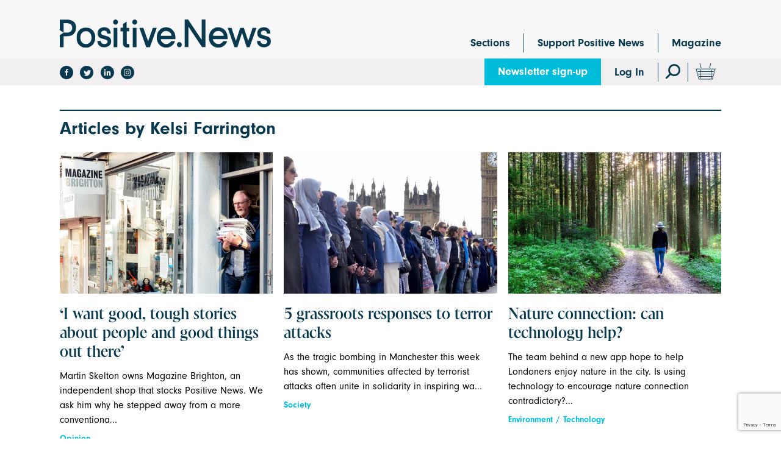

--- FILE ---
content_type: text/html; charset=UTF-8
request_url: https://www.positive.news/author/kelsi-farrington/
body_size: 24059
content:
<!DOCTYPE html>
<!--[if lt IE 7]><html class="no-js ie ie6 lt-ie9 lt-ie8 lt-ie7" lang="en"> <![endif]-->
<!--[if IE 7]><html class="no-js ie ie7 lt-ie9 lt-ie8" lang="en"> <![endif]-->
<!--[if IE 8]><html class="no-js ie ie8 lt-ie9" lang="en"> <![endif]-->
<!--[if gt IE 8]><!--><html class="no-js" lang="en"> <!--<![endif]-->
<head>
	
    
    

    
            <!-- Google Tag Manager -->
        <script>(function(w,d,s,l,i){w[l]=w[l]||[];w[l].push({'gtm.start':
        new Date().getTime(),event:'gtm.js'});var f=d.getElementsByTagName(s)[0],
        j=d.createElement(s),dl=l!='dataLayer'?'&l='+l:'';j.async=true;j.src=
        'https://www.googletagmanager.com/gtm.js?id='+i+dl;f.parentNode.insertBefore(j,f);
        })(window,document,'script','dataLayer','GTM-5FKQC3F');</script>

        <!-- Google tag (gtag.js) -->
        <script async src='https://www.googletagmanager.com/gtag/js?id=G-C955YD8SEF'></script>
        <script>
        window.dataLayer = window.dataLayer || [];
        function gtag(){dataLayer.push(arguments);}
        gtag('js', new Date()); gtag('config', 'G-C955YD8SEF');
        </script>

        <!-- End Google Tag Manager -->
    
	<script>
  (function(d) {
    var config = {
      kitId: 'yqp8xyb',
      scriptTimeout: 3000,
      async: false
    },
    h=d.documentElement,t=setTimeout(function(){h.className=h.className.replace(/\bwf-loading\b/g,"")+" wf-inactive";},config.scriptTimeout),tk=d.createElement("script"),f=false,s=d.getElementsByTagName("script")[0],a;h.className+=" wf-loading";tk.src='https://use.typekit.net/'+config.kitId+'.js';tk.async=true;tk.onload=tk.onreadystatechange=function(){a=this.readyState;if(f||a&&a!="complete"&&a!="loaded")return;f=true;clearTimeout(t);try{Typekit.load(config)}catch(e){}};s.parentNode.insertBefore(tk,s)
  })(document);
</script>
	<meta http-equiv="Content-Type" content="text/html; charset=UTF-8" />
	<meta name="viewport" content="width=device-width,initial-scale=1,maximum-scale=1">
    <meta http-equiv="X-UA-Compatible" content="IE=edge">
    <title>Kelsi Farrington, Author at Positive News - Positive News</title>
    <link rel="pingback" href="https://www.positive.news/wp/xmlrpc.php" />
    <meta name='robots' content='noindex, follow' />
	<style>img:is([sizes="auto" i], [sizes^="auto," i]) { contain-intrinsic-size: 3000px 1500px }</style>
	
<!-- Google Tag Manager for WordPress by gtm4wp.com -->
<script data-cfasync="false" data-pagespeed-no-defer>
	var gtm4wp_datalayer_name = "dataLayer";
	var dataLayer = dataLayer || [];
	const gtm4wp_use_sku_instead = false;
	const gtm4wp_currency = 'GBP';
	const gtm4wp_product_per_impression = false;
	const gtm4wp_clear_ecommerce = false;
	const gtm4wp_datalayer_max_timeout = 2000;
</script>
<!-- End Google Tag Manager for WordPress by gtm4wp.com -->
	<!-- This site is optimized with the Yoast SEO plugin v26.6 - https://yoast.com/wordpress/plugins/seo/ -->
	<meta property="og:locale" content="en_US" />
	<meta property="og:type" content="profile" />
	<meta property="og:title" content="Kelsi Farrington, Author at Positive News" />
	<meta property="og:url" content="https://www.positive.news/author/kelsi-farrington/" />
	<meta property="og:site_name" content="Positive News" />
	<meta property="og:image" content="https://secure.gravatar.com/avatar/97b73326276ee2147b8ced68c26c8b8a?s=500&d=mm&r=g" />
	<meta name="twitter:card" content="summary_large_image" />
	<meta name="twitter:site" content="@PositiveNewsUK" />
	<script type="application/ld+json" class="yoast-schema-graph">{"@context":"https://schema.org","@graph":[{"@type":"ProfilePage","@id":"https://www.positive.news/author/kelsi-farrington/","url":"https://www.positive.news/author/kelsi-farrington/","name":"Kelsi Farrington, Author at Positive News","isPartOf":{"@id":"https://www.positive.news/#website"},"primaryImageOfPage":{"@id":"https://www.positive.news/author/kelsi-farrington/#primaryimage"},"image":{"@id":"https://www.positive.news/author/kelsi-farrington/#primaryimage"},"thumbnailUrl":"https://www.positive.news/wp-content/uploads/2017/07/positive-news-brighton-issue-launch-simon-callaghan-photography-107-3-scaled.jpg","breadcrumb":{"@id":"https://www.positive.news/author/kelsi-farrington/#breadcrumb"},"inLanguage":"en-US","potentialAction":[{"@type":"ReadAction","target":["https://www.positive.news/author/kelsi-farrington/"]}]},{"@type":"ImageObject","inLanguage":"en-US","@id":"https://www.positive.news/author/kelsi-farrington/#primaryimage","url":"https://www.positive.news/wp-content/uploads/2017/07/positive-news-brighton-issue-launch-simon-callaghan-photography-107-3-scaled.jpg","contentUrl":"https://www.positive.news/wp-content/uploads/2017/07/positive-news-brighton-issue-launch-simon-callaghan-photography-107-3-scaled.jpg","width":2000,"height":1130},{"@type":"BreadcrumbList","@id":"https://www.positive.news/author/kelsi-farrington/#breadcrumb","itemListElement":[{"@type":"ListItem","position":1,"name":"Home","item":"https://www.positive.news/"},{"@type":"ListItem","position":2,"name":"Archives for Kelsi Farrington"}]},{"@type":"WebSite","@id":"https://www.positive.news/#website","url":"https://www.positive.news/","name":"Positive News","description":"Good journalism about good things","potentialAction":[{"@type":"SearchAction","target":{"@type":"EntryPoint","urlTemplate":"https://www.positive.news/?s={search_term_string}"},"query-input":{"@type":"PropertyValueSpecification","valueRequired":true,"valueName":"search_term_string"}}],"inLanguage":"en-US"},{"@type":"Person","@id":"https://www.positive.news/#/schema/person/850962515b08988f42b1cbab36623cfa","name":"Kelsi Farrington","image":{"@type":"ImageObject","inLanguage":"en-US","@id":"https://www.positive.news/#/schema/person/image/","url":"https://secure.gravatar.com/avatar/7aaf769e4a72a6445329fbcae6b4f1cb210814e613e7649cada1c2da58da91b0?s=96&d=mm&r=g","contentUrl":"https://secure.gravatar.com/avatar/7aaf769e4a72a6445329fbcae6b4f1cb210814e613e7649cada1c2da58da91b0?s=96&d=mm&r=g","caption":"Kelsi Farrington"},"mainEntityOfPage":{"@id":"https://www.positive.news/author/kelsi-farrington/"}}]}</script>
	<!-- / Yoast SEO plugin. -->


<link rel='dns-prefetch' href='//www.positive.news' />
<link rel='dns-prefetch' href='//www.google.com' />
<link rel='dns-prefetch' href='//fonts.googleapis.com' />
<link rel="alternate" type="application/rss+xml" title="Positive News &raquo; Feed" href="https://www.positive.news/feed/" />
<link rel="alternate" type="application/rss+xml" title="Positive News &raquo; Comments Feed" href="https://www.positive.news/comments/feed/" />
<link rel="alternate" type="application/rss+xml" title="Positive News &raquo; Posts by Kelsi Farrington Feed" href="https://www.positive.news/author/kelsi-farrington/feed/" />
<script type="text/javascript">
/* <![CDATA[ */
window._wpemojiSettings = {"baseUrl":"https:\/\/s.w.org\/images\/core\/emoji\/16.0.1\/72x72\/","ext":".png","svgUrl":"https:\/\/s.w.org\/images\/core\/emoji\/16.0.1\/svg\/","svgExt":".svg","source":{"concatemoji":"https:\/\/www.positive.news\/wp\/wp-includes\/js\/wp-emoji-release.min.js?ver=3c05e6e596cb8fe250e068f036a0efad"}};
/*! This file is auto-generated */
!function(s,n){var o,i,e;function c(e){try{var t={supportTests:e,timestamp:(new Date).valueOf()};sessionStorage.setItem(o,JSON.stringify(t))}catch(e){}}function p(e,t,n){e.clearRect(0,0,e.canvas.width,e.canvas.height),e.fillText(t,0,0);var t=new Uint32Array(e.getImageData(0,0,e.canvas.width,e.canvas.height).data),a=(e.clearRect(0,0,e.canvas.width,e.canvas.height),e.fillText(n,0,0),new Uint32Array(e.getImageData(0,0,e.canvas.width,e.canvas.height).data));return t.every(function(e,t){return e===a[t]})}function u(e,t){e.clearRect(0,0,e.canvas.width,e.canvas.height),e.fillText(t,0,0);for(var n=e.getImageData(16,16,1,1),a=0;a<n.data.length;a++)if(0!==n.data[a])return!1;return!0}function f(e,t,n,a){switch(t){case"flag":return n(e,"\ud83c\udff3\ufe0f\u200d\u26a7\ufe0f","\ud83c\udff3\ufe0f\u200b\u26a7\ufe0f")?!1:!n(e,"\ud83c\udde8\ud83c\uddf6","\ud83c\udde8\u200b\ud83c\uddf6")&&!n(e,"\ud83c\udff4\udb40\udc67\udb40\udc62\udb40\udc65\udb40\udc6e\udb40\udc67\udb40\udc7f","\ud83c\udff4\u200b\udb40\udc67\u200b\udb40\udc62\u200b\udb40\udc65\u200b\udb40\udc6e\u200b\udb40\udc67\u200b\udb40\udc7f");case"emoji":return!a(e,"\ud83e\udedf")}return!1}function g(e,t,n,a){var r="undefined"!=typeof WorkerGlobalScope&&self instanceof WorkerGlobalScope?new OffscreenCanvas(300,150):s.createElement("canvas"),o=r.getContext("2d",{willReadFrequently:!0}),i=(o.textBaseline="top",o.font="600 32px Arial",{});return e.forEach(function(e){i[e]=t(o,e,n,a)}),i}function t(e){var t=s.createElement("script");t.src=e,t.defer=!0,s.head.appendChild(t)}"undefined"!=typeof Promise&&(o="wpEmojiSettingsSupports",i=["flag","emoji"],n.supports={everything:!0,everythingExceptFlag:!0},e=new Promise(function(e){s.addEventListener("DOMContentLoaded",e,{once:!0})}),new Promise(function(t){var n=function(){try{var e=JSON.parse(sessionStorage.getItem(o));if("object"==typeof e&&"number"==typeof e.timestamp&&(new Date).valueOf()<e.timestamp+604800&&"object"==typeof e.supportTests)return e.supportTests}catch(e){}return null}();if(!n){if("undefined"!=typeof Worker&&"undefined"!=typeof OffscreenCanvas&&"undefined"!=typeof URL&&URL.createObjectURL&&"undefined"!=typeof Blob)try{var e="postMessage("+g.toString()+"("+[JSON.stringify(i),f.toString(),p.toString(),u.toString()].join(",")+"));",a=new Blob([e],{type:"text/javascript"}),r=new Worker(URL.createObjectURL(a),{name:"wpTestEmojiSupports"});return void(r.onmessage=function(e){c(n=e.data),r.terminate(),t(n)})}catch(e){}c(n=g(i,f,p,u))}t(n)}).then(function(e){for(var t in e)n.supports[t]=e[t],n.supports.everything=n.supports.everything&&n.supports[t],"flag"!==t&&(n.supports.everythingExceptFlag=n.supports.everythingExceptFlag&&n.supports[t]);n.supports.everythingExceptFlag=n.supports.everythingExceptFlag&&!n.supports.flag,n.DOMReady=!1,n.readyCallback=function(){n.DOMReady=!0}}).then(function(){return e}).then(function(){var e;n.supports.everything||(n.readyCallback(),(e=n.source||{}).concatemoji?t(e.concatemoji):e.wpemoji&&e.twemoji&&(t(e.twemoji),t(e.wpemoji)))}))}((window,document),window._wpemojiSettings);
/* ]]> */
</script>
<style id='wp-emoji-styles-inline-css' type='text/css'>

	img.wp-smiley, img.emoji {
		display: inline !important;
		border: none !important;
		box-shadow: none !important;
		height: 1em !important;
		width: 1em !important;
		margin: 0 0.07em !important;
		vertical-align: -0.1em !important;
		background: none !important;
		padding: 0 !important;
	}
</style>
<link rel='stylesheet' id='wp-block-library-css' href='https://www.positive.news/wp/wp-includes/css/dist/block-library/style.min.css?ver=3c05e6e596cb8fe250e068f036a0efad' type='text/css' media='all' />
<style id='classic-theme-styles-inline-css' type='text/css'>
/*! This file is auto-generated */
.wp-block-button__link{color:#fff;background-color:#32373c;border-radius:9999px;box-shadow:none;text-decoration:none;padding:calc(.667em + 2px) calc(1.333em + 2px);font-size:1.125em}.wp-block-file__button{background:#32373c;color:#fff;text-decoration:none}
</style>
<link rel='stylesheet' id='enr-blocks-integration-css' href='https://www.positive.news/wp-content/plugins/enhancer-for-woocommerce-subscriptions/assets/blocks/frontend/index.css?ver=4.7.0' type='text/css' media='all' />
<style id='global-styles-inline-css' type='text/css'>
:root{--wp--preset--aspect-ratio--square: 1;--wp--preset--aspect-ratio--4-3: 4/3;--wp--preset--aspect-ratio--3-4: 3/4;--wp--preset--aspect-ratio--3-2: 3/2;--wp--preset--aspect-ratio--2-3: 2/3;--wp--preset--aspect-ratio--16-9: 16/9;--wp--preset--aspect-ratio--9-16: 9/16;--wp--preset--color--black: #000000;--wp--preset--color--cyan-bluish-gray: #abb8c3;--wp--preset--color--white: #ffffff;--wp--preset--color--pale-pink: #f78da7;--wp--preset--color--vivid-red: #cf2e2e;--wp--preset--color--luminous-vivid-orange: #ff6900;--wp--preset--color--luminous-vivid-amber: #fcb900;--wp--preset--color--light-green-cyan: #7bdcb5;--wp--preset--color--vivid-green-cyan: #00d084;--wp--preset--color--pale-cyan-blue: #8ed1fc;--wp--preset--color--vivid-cyan-blue: #0693e3;--wp--preset--color--vivid-purple: #9b51e0;--wp--preset--gradient--vivid-cyan-blue-to-vivid-purple: linear-gradient(135deg,rgba(6,147,227,1) 0%,rgb(155,81,224) 100%);--wp--preset--gradient--light-green-cyan-to-vivid-green-cyan: linear-gradient(135deg,rgb(122,220,180) 0%,rgb(0,208,130) 100%);--wp--preset--gradient--luminous-vivid-amber-to-luminous-vivid-orange: linear-gradient(135deg,rgba(252,185,0,1) 0%,rgba(255,105,0,1) 100%);--wp--preset--gradient--luminous-vivid-orange-to-vivid-red: linear-gradient(135deg,rgba(255,105,0,1) 0%,rgb(207,46,46) 100%);--wp--preset--gradient--very-light-gray-to-cyan-bluish-gray: linear-gradient(135deg,rgb(238,238,238) 0%,rgb(169,184,195) 100%);--wp--preset--gradient--cool-to-warm-spectrum: linear-gradient(135deg,rgb(74,234,220) 0%,rgb(151,120,209) 20%,rgb(207,42,186) 40%,rgb(238,44,130) 60%,rgb(251,105,98) 80%,rgb(254,248,76) 100%);--wp--preset--gradient--blush-light-purple: linear-gradient(135deg,rgb(255,206,236) 0%,rgb(152,150,240) 100%);--wp--preset--gradient--blush-bordeaux: linear-gradient(135deg,rgb(254,205,165) 0%,rgb(254,45,45) 50%,rgb(107,0,62) 100%);--wp--preset--gradient--luminous-dusk: linear-gradient(135deg,rgb(255,203,112) 0%,rgb(199,81,192) 50%,rgb(65,88,208) 100%);--wp--preset--gradient--pale-ocean: linear-gradient(135deg,rgb(255,245,203) 0%,rgb(182,227,212) 50%,rgb(51,167,181) 100%);--wp--preset--gradient--electric-grass: linear-gradient(135deg,rgb(202,248,128) 0%,rgb(113,206,126) 100%);--wp--preset--gradient--midnight: linear-gradient(135deg,rgb(2,3,129) 0%,rgb(40,116,252) 100%);--wp--preset--font-size--small: 13px;--wp--preset--font-size--medium: 20px;--wp--preset--font-size--large: 36px;--wp--preset--font-size--x-large: 42px;--wp--preset--spacing--20: 0.44rem;--wp--preset--spacing--30: 0.67rem;--wp--preset--spacing--40: 1rem;--wp--preset--spacing--50: 1.5rem;--wp--preset--spacing--60: 2.25rem;--wp--preset--spacing--70: 3.38rem;--wp--preset--spacing--80: 5.06rem;--wp--preset--shadow--natural: 6px 6px 9px rgba(0, 0, 0, 0.2);--wp--preset--shadow--deep: 12px 12px 50px rgba(0, 0, 0, 0.4);--wp--preset--shadow--sharp: 6px 6px 0px rgba(0, 0, 0, 0.2);--wp--preset--shadow--outlined: 6px 6px 0px -3px rgba(255, 255, 255, 1), 6px 6px rgba(0, 0, 0, 1);--wp--preset--shadow--crisp: 6px 6px 0px rgba(0, 0, 0, 1);}:where(.is-layout-flex){gap: 0.5em;}:where(.is-layout-grid){gap: 0.5em;}body .is-layout-flex{display: flex;}.is-layout-flex{flex-wrap: wrap;align-items: center;}.is-layout-flex > :is(*, div){margin: 0;}body .is-layout-grid{display: grid;}.is-layout-grid > :is(*, div){margin: 0;}:where(.wp-block-columns.is-layout-flex){gap: 2em;}:where(.wp-block-columns.is-layout-grid){gap: 2em;}:where(.wp-block-post-template.is-layout-flex){gap: 1.25em;}:where(.wp-block-post-template.is-layout-grid){gap: 1.25em;}.has-black-color{color: var(--wp--preset--color--black) !important;}.has-cyan-bluish-gray-color{color: var(--wp--preset--color--cyan-bluish-gray) !important;}.has-white-color{color: var(--wp--preset--color--white) !important;}.has-pale-pink-color{color: var(--wp--preset--color--pale-pink) !important;}.has-vivid-red-color{color: var(--wp--preset--color--vivid-red) !important;}.has-luminous-vivid-orange-color{color: var(--wp--preset--color--luminous-vivid-orange) !important;}.has-luminous-vivid-amber-color{color: var(--wp--preset--color--luminous-vivid-amber) !important;}.has-light-green-cyan-color{color: var(--wp--preset--color--light-green-cyan) !important;}.has-vivid-green-cyan-color{color: var(--wp--preset--color--vivid-green-cyan) !important;}.has-pale-cyan-blue-color{color: var(--wp--preset--color--pale-cyan-blue) !important;}.has-vivid-cyan-blue-color{color: var(--wp--preset--color--vivid-cyan-blue) !important;}.has-vivid-purple-color{color: var(--wp--preset--color--vivid-purple) !important;}.has-black-background-color{background-color: var(--wp--preset--color--black) !important;}.has-cyan-bluish-gray-background-color{background-color: var(--wp--preset--color--cyan-bluish-gray) !important;}.has-white-background-color{background-color: var(--wp--preset--color--white) !important;}.has-pale-pink-background-color{background-color: var(--wp--preset--color--pale-pink) !important;}.has-vivid-red-background-color{background-color: var(--wp--preset--color--vivid-red) !important;}.has-luminous-vivid-orange-background-color{background-color: var(--wp--preset--color--luminous-vivid-orange) !important;}.has-luminous-vivid-amber-background-color{background-color: var(--wp--preset--color--luminous-vivid-amber) !important;}.has-light-green-cyan-background-color{background-color: var(--wp--preset--color--light-green-cyan) !important;}.has-vivid-green-cyan-background-color{background-color: var(--wp--preset--color--vivid-green-cyan) !important;}.has-pale-cyan-blue-background-color{background-color: var(--wp--preset--color--pale-cyan-blue) !important;}.has-vivid-cyan-blue-background-color{background-color: var(--wp--preset--color--vivid-cyan-blue) !important;}.has-vivid-purple-background-color{background-color: var(--wp--preset--color--vivid-purple) !important;}.has-black-border-color{border-color: var(--wp--preset--color--black) !important;}.has-cyan-bluish-gray-border-color{border-color: var(--wp--preset--color--cyan-bluish-gray) !important;}.has-white-border-color{border-color: var(--wp--preset--color--white) !important;}.has-pale-pink-border-color{border-color: var(--wp--preset--color--pale-pink) !important;}.has-vivid-red-border-color{border-color: var(--wp--preset--color--vivid-red) !important;}.has-luminous-vivid-orange-border-color{border-color: var(--wp--preset--color--luminous-vivid-orange) !important;}.has-luminous-vivid-amber-border-color{border-color: var(--wp--preset--color--luminous-vivid-amber) !important;}.has-light-green-cyan-border-color{border-color: var(--wp--preset--color--light-green-cyan) !important;}.has-vivid-green-cyan-border-color{border-color: var(--wp--preset--color--vivid-green-cyan) !important;}.has-pale-cyan-blue-border-color{border-color: var(--wp--preset--color--pale-cyan-blue) !important;}.has-vivid-cyan-blue-border-color{border-color: var(--wp--preset--color--vivid-cyan-blue) !important;}.has-vivid-purple-border-color{border-color: var(--wp--preset--color--vivid-purple) !important;}.has-vivid-cyan-blue-to-vivid-purple-gradient-background{background: var(--wp--preset--gradient--vivid-cyan-blue-to-vivid-purple) !important;}.has-light-green-cyan-to-vivid-green-cyan-gradient-background{background: var(--wp--preset--gradient--light-green-cyan-to-vivid-green-cyan) !important;}.has-luminous-vivid-amber-to-luminous-vivid-orange-gradient-background{background: var(--wp--preset--gradient--luminous-vivid-amber-to-luminous-vivid-orange) !important;}.has-luminous-vivid-orange-to-vivid-red-gradient-background{background: var(--wp--preset--gradient--luminous-vivid-orange-to-vivid-red) !important;}.has-very-light-gray-to-cyan-bluish-gray-gradient-background{background: var(--wp--preset--gradient--very-light-gray-to-cyan-bluish-gray) !important;}.has-cool-to-warm-spectrum-gradient-background{background: var(--wp--preset--gradient--cool-to-warm-spectrum) !important;}.has-blush-light-purple-gradient-background{background: var(--wp--preset--gradient--blush-light-purple) !important;}.has-blush-bordeaux-gradient-background{background: var(--wp--preset--gradient--blush-bordeaux) !important;}.has-luminous-dusk-gradient-background{background: var(--wp--preset--gradient--luminous-dusk) !important;}.has-pale-ocean-gradient-background{background: var(--wp--preset--gradient--pale-ocean) !important;}.has-electric-grass-gradient-background{background: var(--wp--preset--gradient--electric-grass) !important;}.has-midnight-gradient-background{background: var(--wp--preset--gradient--midnight) !important;}.has-small-font-size{font-size: var(--wp--preset--font-size--small) !important;}.has-medium-font-size{font-size: var(--wp--preset--font-size--medium) !important;}.has-large-font-size{font-size: var(--wp--preset--font-size--large) !important;}.has-x-large-font-size{font-size: var(--wp--preset--font-size--x-large) !important;}
:where(.wp-block-post-template.is-layout-flex){gap: 1.25em;}:where(.wp-block-post-template.is-layout-grid){gap: 1.25em;}
:where(.wp-block-columns.is-layout-flex){gap: 2em;}:where(.wp-block-columns.is-layout-grid){gap: 2em;}
:root :where(.wp-block-pullquote){font-size: 1.5em;line-height: 1.6;}
</style>
<link rel='stylesheet' id='woocommerce-layout-css' href='https://www.positive.news/wp-content/plugins/woocommerce/assets/css/woocommerce-layout.css?ver=10.3.5' type='text/css' media='all' />
<link rel='stylesheet' id='woocommerce-smallscreen-css' href='https://www.positive.news/wp-content/plugins/woocommerce/assets/css/woocommerce-smallscreen.css?ver=10.3.5' type='text/css' media='only screen and (max-width: 768px)' />
<link rel='stylesheet' id='woocommerce-general-css' href='https://www.positive.news/wp-content/plugins/woocommerce/assets/css/woocommerce.css?ver=10.3.5' type='text/css' media='all' />
<style id='woocommerce-inline-inline-css' type='text/css'>
.woocommerce form .form-row .required { visibility: visible; }
</style>
<link rel='stylesheet' id='metorik-css-css' href='https://www.positive.news/wp-content/plugins/metorik-helper/assets/css/metorik.css?ver=2.0.10' type='text/css' media='all' />
<link rel='stylesheet' id='brands-styles-css' href='https://www.positive.news/wp-content/plugins/woocommerce/assets/css/brands.css?ver=10.3.5' type='text/css' media='all' />
<link rel='stylesheet' id='styles-css' href='https://www.positive.news/wp-content/themes/elm/assets/css/min/main.min.css?ver=20251215-104521' type='text/css' media='all' />
<link rel='stylesheet' id='google-font-css' href='https://fonts.googleapis.com/css?family=Montserrat%3A300%2C400%2C400i%2C500%2C600&#038;ver=200126' type='text/css' media='all' />
<link rel='stylesheet' id='icons-css' href='https://www.positive.news/wp-content/themes/elm/assets/icons/icomoon/style.css?ver=200126' type='text/css' media='all' />
<link rel='stylesheet' id='enr-frontend-css' href='https://www.positive.news/wp-content/plugins/enhancer-for-woocommerce-subscriptions/assets/css/frontend.css?ver=4.7.0' type='text/css' media='all' />
<script type="text/template" id="tmpl-variation-template">
	<div class="woocommerce-variation-description">{{{ data.variation.variation_description }}}</div>
	<div class="woocommerce-variation-price">{{{ data.variation.price_html }}}</div>
	<div class="woocommerce-variation-availability">{{{ data.variation.availability_html }}}</div>
</script>
<script type="text/template" id="tmpl-unavailable-variation-template">
	<p role="alert">Sorry, this product is unavailable. Please choose a different combination.</p>
</script>
<script type="text/javascript" src="https://www.positive.news/wp/wp-includes/js/jquery/jquery.min.js?ver=3.7.1" id="jquery-core-js"></script>
<script type="text/javascript" src="https://www.positive.news/wp/wp-includes/js/jquery/jquery-migrate.min.js?ver=3.4.1" id="jquery-migrate-js"></script>
<script type="text/javascript" src="https://www.positive.news/wp/wp-includes/js/underscore.min.js?ver=1.13.7" id="underscore-js"></script>
<script type="text/javascript" id="wp-util-js-extra">
/* <![CDATA[ */
var _wpUtilSettings = {"ajax":{"url":"\/wp\/wp-admin\/admin-ajax.php"}};
/* ]]> */
</script>
<script type="text/javascript" src="https://www.positive.news/wp/wp-includes/js/wp-util.min.js?ver=3c05e6e596cb8fe250e068f036a0efad" id="wp-util-js"></script>
<script type="text/javascript" src="https://www.positive.news/wp-content/plugins/woocommerce/assets/js/jquery-blockui/jquery.blockUI.min.js?ver=2.7.0-wc.10.3.5" id="wc-jquery-blockui-js" data-wp-strategy="defer"></script>
<script type="text/javascript" src="https://www.positive.news/wp/wp-includes/js/dist/hooks.min.js?ver=4d63a3d491d11ffd8ac6" id="wp-hooks-js"></script>
<script type="text/javascript" id="say-what-js-js-extra">
/* <![CDATA[ */
var say_what_data = {"replacements":[]};
/* ]]> */
</script>
<script type="text/javascript" src="https://www.positive.news/wp-content/plugins/say-what/assets/build/frontend.js?ver=fd31684c45e4d85aeb4e" id="say-what-js-js"></script>
<script type="text/javascript" id="wc-add-to-cart-js-extra">
/* <![CDATA[ */
var wc_add_to_cart_params = {"ajax_url":"\/wp\/wp-admin\/admin-ajax.php","wc_ajax_url":"\/?wc-ajax=%%endpoint%%","i18n_view_cart":"View cart","cart_url":"https:\/\/www.positive.news\/cart\/","is_cart":"","cart_redirect_after_add":"yes"};
/* ]]> */
</script>
<script type="text/javascript" src="https://www.positive.news/wp-content/plugins/woocommerce/assets/js/frontend/add-to-cart.min.js?ver=10.3.5" id="wc-add-to-cart-js" defer="defer" data-wp-strategy="defer"></script>
<script type="text/javascript" src="https://www.positive.news/wp-content/plugins/woocommerce/assets/js/js-cookie/js.cookie.min.js?ver=2.1.4-wc.10.3.5" id="wc-js-cookie-js" defer="defer" data-wp-strategy="defer"></script>
<script type="text/javascript" id="woocommerce-js-extra">
/* <![CDATA[ */
var woocommerce_params = {"ajax_url":"\/wp\/wp-admin\/admin-ajax.php","wc_ajax_url":"\/?wc-ajax=%%endpoint%%","i18n_password_show":"Show password","i18n_password_hide":"Hide password"};
/* ]]> */
</script>
<script type="text/javascript" src="https://www.positive.news/wp-content/plugins/woocommerce/assets/js/frontend/woocommerce.min.js?ver=10.3.5" id="woocommerce-js" defer="defer" data-wp-strategy="defer"></script>
<script type="text/javascript" id="init-js-extra">
/* <![CDATA[ */
var bloginfo = {"template_url":"https:\/\/www.positive.news\/wp-content\/themes\/elm","site_url":"https:\/\/www.positive.news","shop_page":"https:\/\/www.positive.news\/magazine\/"};
/* ]]> */
</script>
<script type="text/javascript" src="https://www.positive.news/wp-content/themes/elm/assets/js/min/scripts.min.js?ver=20251215-104521" id="init-js"></script>
<script type="text/javascript" id="enr-frontend-js-extra">
/* <![CDATA[ */
var enr_frontend_params = {"ajax_url":"https:\/\/www.positive.news\/wp\/wp-admin\/admin-ajax.php","is_checkout":"","is_user_logged_in":"","is_switch_request":"","cart_level_subscribed":"","subscribe_now_nonce":"25cc1796cb","subscribe_now_button_text":"Sign Up Now","single_add_to_cart_text":"Add to cart","hide_variable_limited_notice":""};
/* ]]> */
</script>
<script type="text/javascript" src="https://www.positive.news/wp-content/plugins/enhancer-for-woocommerce-subscriptions/assets/js/frontend.js?ver=4.7.0" id="enr-frontend-js"></script>
<link rel="https://api.w.org/" href="https://www.positive.news/wp-json/" /><link rel="alternate" title="JSON" type="application/json" href="https://www.positive.news/wp-json/wp/v2/users/123264" /><link rel="EditURI" type="application/rsd+xml" title="RSD" href="https://www.positive.news/wp/xmlrpc.php?rsd" />
<!-- Stream WordPress user activity plugin v4.1.1 -->

<!-- Google Tag Manager for WordPress by gtm4wp.com -->
<!-- GTM Container placement set to off -->
<script data-cfasync="false" data-pagespeed-no-defer type="text/javascript">
	var dataLayer_content = {"pagePostType":"post","pagePostType2":"author-post","cartContent":{"totals":{"applied_coupons":[],"discount_total":0,"subtotal":0,"total":0},"items":[]}};
	dataLayer.push( dataLayer_content );
</script>
<script data-cfasync="false" data-pagespeed-no-defer type="text/javascript">
	console.warn && console.warn("[GTM4WP] Google Tag Manager container code placement set to OFF !!!");
	console.warn && console.warn("[GTM4WP] Data layer codes are active but GTM container must be loaded using custom coding !!!");
</script>
<!-- End Google Tag Manager for WordPress by gtm4wp.com --><!--[if lt IE 9]><script src="https://cdnjs.cloudflare.com/ajax/libs/html5shiv/3.7.3/html5shiv.min.js"></script><![endif]-->			<link rel="preload" href="https://www.positive.news/wp-content/plugins/wordpress-popup/assets/hustle-ui/fonts/hustle-icons-font.woff2" as="font" type="font/woff2" crossorigin>
			<noscript><style>.woocommerce-product-gallery{ opacity: 1 !important; }</style></noscript>
	<style id="hustle-module-12-0-styles" class="hustle-module-styles hustle-module-styles-12">@media screen and (min-width: 783px) {.hustle-ui:not(.hustle-size--small).module_id_12 .hustle-slidein-content .hustle-info {max-width: 800px;}}.hustle-ui.module_id_12  .hustle-slidein-content {-moz-box-shadow: 0px 0px 0px 0px rgba(0,0,0,0);-webkit-box-shadow: 0px 0px 0px 0px rgba(0,0,0,0);box-shadow: 0px 0px 0px 0px rgba(0,0,0,0);}@media screen and (min-width: 783px) {.hustle-ui:not(.hustle-size--small).module_id_12  .hustle-slidein-content {-moz-box-shadow: 0px 0px 0px 0px rgba(0,0,0,0);-webkit-box-shadow: 0px 0px 0px 0px rgba(0,0,0,0);box-shadow: 0px 0px 0px 0px rgba(0,0,0,0);}} .hustle-ui.module_id_12 .hustle-layout {margin: 0px 0px 0px 0px;padding: 0px 0px 0px 0px;border-width: 0px 0px 0px 0px;border-style: solid;border-color: #DADADA;border-radius: 0px 0px 0px 0px;overflow: hidden;background-color: #09394f;}@media screen and (min-width: 783px) {.hustle-ui:not(.hustle-size--small).module_id_12 .hustle-layout {margin: 0px 0px 0px 0px;padding: 0px 0px 0px 0px;border-width: 0px 0px 0px 0px;border-style: solid;border-radius: 0px 0px 0px 0px;}} .hustle-ui.module_id_12 .hustle-layout .hustle-layout-content {padding: 0px 0px 0px 0px;border-width: 0px 0px 0px 0px;border-style: solid;border-radius: 0px 0px 0px 0px;border-color: rgba(0,0,0,0);background-color: rgba(0,0,0,0);-moz-box-shadow: 0px 0px 0px 0px rgba(0,0,0,0);-webkit-box-shadow: 0px 0px 0px 0px rgba(0,0,0,0);box-shadow: 0px 0px 0px 0px rgba(0,0,0,0);}.hustle-ui.module_id_12 .hustle-main-wrapper {position: relative;padding:32px 0 0;}@media screen and (min-width: 783px) {.hustle-ui:not(.hustle-size--small).module_id_12 .hustle-layout .hustle-layout-content {padding: 0px 0px 0px 0px;border-width: 0px 0px 0px 0px;border-style: solid;border-radius: 0px 0px 0px 0px;-moz-box-shadow: 0px 0px 0px 0px rgba(0,0,0,0);-webkit-box-shadow: 0px 0px 0px 0px rgba(0,0,0,0);box-shadow: 0px 0px 0px 0px rgba(0,0,0,0);}}@media screen and (min-width: 783px) {.hustle-ui:not(.hustle-size--small).module_id_12 .hustle-main-wrapper {padding:36px 0 0;}}.hustle-ui.module_id_12 .hustle-layout .hustle-image {background-color: #e9e9e9;}.hustle-ui.module_id_12 .hustle-layout .hustle-image {height: 150px;overflow: hidden;}@media screen and (min-width: 783px) {.hustle-ui:not(.hustle-size--small).module_id_12 .hustle-layout .hustle-image {max-width: 245px;height: auto;min-height: 0;-webkit-box-flex: 0;-ms-flex: 0 0 245px;flex: 0 0 245px;}}.hustle-ui.module_id_12 .hustle-layout .hustle-image img {width: 100%;max-width: unset;height: 100%;display: block;position: absolute;object-fit: contain;-ms-interpolation-mode: bicubic;}@media all and (-ms-high-contrast: none), (-ms-high-contrast: active) {.hustle-ui.module_id_12 .hustle-layout .hustle-image img {width: auto;max-width: 100%;height: auto;max-height: 100%;}}@media screen and (min-width: 783px) {.hustle-ui:not(.hustle-size--small).module_id_12 .hustle-layout .hustle-image img {width: 100%;max-width: unset;height: 100%;display: block;position: absolute;object-fit: contain;-ms-interpolation-mode: bicubic;}}@media all and (min-width: 783px) and (-ms-high-contrast: none), (-ms-high-contrast: active) {.hustle-ui:not(.hustle-size--small).module_id_12 .hustle-layout .hustle-image img {width: auto;max-width: 100%;height: auto;max-height: 100%;}}.hustle-ui.module_id_12 .hustle-layout .hustle-image img {object-position: center center;-o-object-position: center center;}@media all and (-ms-high-contrast: none), (-ms-high-contrast: active) {.hustle-ui.module_id_12 .hustle-layout .hustle-image img {left: 50%;}}@media all and (-ms-high-contrast: none), (-ms-high-contrast: active) {.hustle-ui.module_id_12 .hustle-layout .hustle-image img {transform: translate(-50%,-50%);-ms-transform: translate(-50%,-50%);-webkit-transform: translate(-50%,-50%);}}@media all and (-ms-high-contrast: none), (-ms-high-contrast: active) {.hustle-ui.module_id_12 .hustle-layout .hustle-image img {top: 50%;}}@media all and (-ms-high-contrast: none), (-ms-high-contrast: active) {.hustle-ui.module_id_12 .hustle-layout .hustle-image img {transform: translate(-50%,-50%);-ms-transform: translate(-50%,-50%);-webkit-transform: translate(-50%,-50%);}}@media screen and (min-width: 783px) {.hustle-ui:not(.hustle-size--small).module_id_12 .hustle-layout .hustle-image img {object-position: center center;-o-object-position: center center;}}@media all and (min-width: 783px) and (-ms-high-contrast: none), (-ms-high-contrast: active) {.hustle-ui:not(.hustle-size--small).module_id_12 .hustle-layout .hustle-image img {left: 50%;right: auto;}}@media all and (min-width: 783px) and (-ms-high-contrast: none), (-ms-high-contrast: active) {.hustle-ui:not(.hustle-size--small).module_id_12 .hustle-layout .hustle-image img {transform: translate(-50%,-50%);-ms-transform: translate(-50%,-50%);-webkit-transform: translate(-50%,-50%);}}@media all and (min-width: 783px) and (-ms-high-contrast: none), (-ms-high-contrast: active) {.hustle-ui:not(.hustle-size--small).module_id_12 .hustle-layout .hustle-image img {top: 50%;bottom: auto;}}@media all and (min-width: 783px) and (-ms-high-contrast: none), (-ms-high-contrast: active) {.hustle-ui:not(.hustle-size--small).module_id_12 .hustle-layout .hustle-image img {transform: translate(-50%,-50%);-ms-transform: translate(-50%,-50%);-webkit-transform: translate(-50%,-50%);}}  .hustle-ui.module_id_12 .hustle-layout .hustle-content {margin: 0px 0px 0px 0px;padding: 10px 20px 10px 20px;border-width: 0px 0px 0px 0px;border-style: solid;border-radius: 0px 0px 0px 0px;border-color: rgba(0,0,0,0);background-color: rgba(0,0,0,0);-moz-box-shadow: 0px 0px 0px 0px rgba(0,0,0,0);-webkit-box-shadow: 0px 0px 0px 0px rgba(0,0,0,0);box-shadow: 0px 0px 0px 0px rgba(0,0,0,0);}.hustle-ui.module_id_12 .hustle-layout .hustle-content .hustle-content-wrap {padding: 10px 0 10px 0;}@media screen and (min-width: 783px) {.hustle-ui:not(.hustle-size--small).module_id_12 .hustle-layout .hustle-content {margin: 0px 0px 0px 0px;padding: 10px 20px 10px 20px;border-width: 0px 0px 0px 0px;border-style: solid;border-radius: 0px 0px 0px 0px;-moz-box-shadow: 0px 0px 0px 0px rgba(0,0,0,0);-webkit-box-shadow: 0px 0px 0px 0px rgba(0,0,0,0);box-shadow: 0px 0px 0px 0px rgba(0,0,0,0);}.hustle-ui:not(.hustle-size--small).module_id_12 .hustle-layout .hustle-content .hustle-content-wrap {padding: 10px 0 10px 0;}} .hustle-ui.module_id_12 .hustle-layout .hustle-subtitle {display: block;margin: 5px 0px 5px 0px;padding: 0px 0px 5px 0px;border-width: 0px 0px 0px 0px;border-style: solid;border-color: rgba(0,0,0,0);border-radius: 0px 0px 0px 0px;background-color: rgba(0,0,0,0);box-shadow: 0px 0px 0px 0px rgba(0,0,0,0);-moz-box-shadow: 0px 0px 0px 0px rgba(0,0,0,0);-webkit-box-shadow: 0px 0px 0px 0px rgba(0,0,0,0);color: #FFFFFF;font-size: 26px;line-height: 30px;font-weight: 700;font-style: normal;letter-spacing: 0px;text-transform: none;text-decoration: none;text-align: center;}@media screen and (min-width: 783px) {.hustle-ui:not(.hustle-size--small).module_id_12 .hustle-layout .hustle-subtitle {margin: 5px 0px 5px 0px;padding: 0px 0px 5px 0px;border-width: 0px 0px 0px 0px;border-style: solid;border-radius: 0px 0px 0px 0px;box-shadow: 0px 0px 0px 0px rgba(0,0,0,0);-moz-box-shadow: 0px 0px 0px 0px rgba(0,0,0,0);-webkit-box-shadow: 0px 0px 0px 0px rgba(0,0,0,0);font-size: 26px;line-height: 30px;font-weight: 700;font-style: normal;letter-spacing: 0px;text-transform: none;text-decoration: none;text-align: center;}} .hustle-ui.module_id_12 .hustle-layout .hustle-group-content {margin: 0px 0px 0px 0px;padding: 0px 0px 0px 0px;border-color: rgba(0,0,0,0);border-width: 0px 0px 0px 0px;border-style: solid;color: #FFFFFF;}.hustle-ui.module_id_12 .hustle-layout .hustle-group-content b,.hustle-ui.module_id_12 .hustle-layout .hustle-group-content strong {font-weight: bold;}.hustle-ui.module_id_12 .hustle-layout .hustle-group-content a,.hustle-ui.module_id_12 .hustle-layout .hustle-group-content a:visited {color: #78B5D1;}.hustle-ui.module_id_12 .hustle-layout .hustle-group-content a:hover {color: #4D95B6;}.hustle-ui.module_id_12 .hustle-layout .hustle-group-content a:focus,.hustle-ui.module_id_12 .hustle-layout .hustle-group-content a:active {color: #4D95B6;}@media screen and (min-width: 783px) {.hustle-ui:not(.hustle-size--small).module_id_12 .hustle-layout .hustle-group-content {margin: 0px 0px 0px 0px;padding: 0px 0px 0px 0px;border-width: 0px 0px 0px 0px;border-style: solid;}}.hustle-ui.module_id_12 .hustle-layout .hustle-group-content {color: #FFFFFF;font-size: 18px;line-height: 26px;font-family: inherit;}@media screen and (min-width: 783px) {.hustle-ui:not(.hustle-size--small).module_id_12 .hustle-layout .hustle-group-content {font-size: 18px;line-height: 26px;}}.hustle-ui.module_id_12 .hustle-layout .hustle-group-content p:not([class*="forminator-"]) {margin: 0 0 10px;color: #FFFFFF;font-size: 18px;line-height: 26px;font-weight: normal;font-style: normal;letter-spacing: -0.25px;text-transform: none;text-decoration: none;}.hustle-ui.module_id_12 .hustle-layout .hustle-group-content p:not([class*="forminator-"]):last-child {margin-bottom: 0;}@media screen and (min-width: 783px) {.hustle-ui:not(.hustle-size--small).module_id_12 .hustle-layout .hustle-group-content p:not([class*="forminator-"]) {margin: 0 0 10px;font-size: 18px;line-height: 26px;font-weight: normal;font-style: normal;letter-spacing: -0.25px;text-transform: none;text-decoration: none;}.hustle-ui:not(.hustle-size--small).module_id_12 .hustle-layout .hustle-group-content p:not([class*="forminator-"]):last-child {margin-bottom: 0;}}.hustle-ui.module_id_12 .hustle-layout .hustle-group-content h1:not([class*="forminator-"]) {margin: 0 0 10px;color: #FFFFFF;font: 700 28px/1.4em Roboto;font-style: normal;letter-spacing: 0px;text-transform: none;text-decoration: none;}.hustle-ui.module_id_12 .hustle-layout .hustle-group-content h1:not([class*="forminator-"]):last-child {margin-bottom: 0;}@media screen and (min-width: 783px) {.hustle-ui:not(.hustle-size--small).module_id_12 .hustle-layout .hustle-group-content h1:not([class*="forminator-"]) {margin: 0 0 10px;font: 700 28px/1.4em Roboto;font-style: normal;letter-spacing: 0px;text-transform: none;text-decoration: none;}.hustle-ui:not(.hustle-size--small).module_id_12 .hustle-layout .hustle-group-content h1:not([class*="forminator-"]):last-child {margin-bottom: 0;}}.hustle-ui.module_id_12 .hustle-layout .hustle-group-content h2:not([class*="forminator-"]) {margin: 0 0 10px;color: #FFFFFF;font: 700 22px/1.4em Roboto;font-style: normal;letter-spacing: 0px;text-transform: none;text-decoration: none;}.hustle-ui.module_id_12 .hustle-layout .hustle-group-content h2:not([class*="forminator-"]):last-child {margin-bottom: 0;}@media screen and (min-width: 783px) {.hustle-ui:not(.hustle-size--small).module_id_12 .hustle-layout .hustle-group-content h2:not([class*="forminator-"]) {margin: 0 0 10px;font: 700 22px/1.4em Roboto;font-style: normal;letter-spacing: 0px;text-transform: none;text-decoration: none;}.hustle-ui:not(.hustle-size--small).module_id_12 .hustle-layout .hustle-group-content h2:not([class*="forminator-"]):last-child {margin-bottom: 0;}}.hustle-ui.module_id_12 .hustle-layout .hustle-group-content h3:not([class*="forminator-"]) {margin: 0 0 10px;color: #FFFFFF;font: 700 18px/1.4em Roboto;font-style: normal;letter-spacing: 0px;text-transform: none;text-decoration: none;}.hustle-ui.module_id_12 .hustle-layout .hustle-group-content h3:not([class*="forminator-"]):last-child {margin-bottom: 0;}@media screen and (min-width: 783px) {.hustle-ui:not(.hustle-size--small).module_id_12 .hustle-layout .hustle-group-content h3:not([class*="forminator-"]) {margin: 0 0 10px;font: 700 18px/1.4em Roboto;font-style: normal;letter-spacing: 0px;text-transform: none;text-decoration: none;}.hustle-ui:not(.hustle-size--small).module_id_12 .hustle-layout .hustle-group-content h3:not([class*="forminator-"]):last-child {margin-bottom: 0;}}.hustle-ui.module_id_12 .hustle-layout .hustle-group-content h4:not([class*="forminator-"]) {margin: 0 0 10px;color: #FFFFFF;font: 700 16px/1.4em Roboto;font-style: normal;letter-spacing: 0px;text-transform: none;text-decoration: none;}.hustle-ui.module_id_12 .hustle-layout .hustle-group-content h4:not([class*="forminator-"]):last-child {margin-bottom: 0;}@media screen and (min-width: 783px) {.hustle-ui:not(.hustle-size--small).module_id_12 .hustle-layout .hustle-group-content h4:not([class*="forminator-"]) {margin: 0 0 10px;font: 700 16px/1.4em Roboto;font-style: normal;letter-spacing: 0px;text-transform: none;text-decoration: none;}.hustle-ui:not(.hustle-size--small).module_id_12 .hustle-layout .hustle-group-content h4:not([class*="forminator-"]):last-child {margin-bottom: 0;}}.hustle-ui.module_id_12 .hustle-layout .hustle-group-content h5:not([class*="forminator-"]) {margin: 0 0 10px;color: #FFFFFF;font: 700 14px/1.4em Roboto;font-style: normal;letter-spacing: 0px;text-transform: none;text-decoration: none;}.hustle-ui.module_id_12 .hustle-layout .hustle-group-content h5:not([class*="forminator-"]):last-child {margin-bottom: 0;}@media screen and (min-width: 783px) {.hustle-ui:not(.hustle-size--small).module_id_12 .hustle-layout .hustle-group-content h5:not([class*="forminator-"]) {margin: 0 0 10px;font: 700 14px/1.4em Roboto;font-style: normal;letter-spacing: 0px;text-transform: none;text-decoration: none;}.hustle-ui:not(.hustle-size--small).module_id_12 .hustle-layout .hustle-group-content h5:not([class*="forminator-"]):last-child {margin-bottom: 0;}}.hustle-ui.module_id_12 .hustle-layout .hustle-group-content h6:not([class*="forminator-"]) {margin: 0 0 10px;color: #FFFFFF;font: 700 12px/1.4em Roboto;font-style: normal;letter-spacing: 0px;text-transform: uppercase;text-decoration: none;}.hustle-ui.module_id_12 .hustle-layout .hustle-group-content h6:not([class*="forminator-"]):last-child {margin-bottom: 0;}@media screen and (min-width: 783px) {.hustle-ui:not(.hustle-size--small).module_id_12 .hustle-layout .hustle-group-content h6:not([class*="forminator-"]) {margin: 0 0 10px;font: 700 12px/1.4em Roboto;font-style: normal;letter-spacing: 0px;text-transform: uppercase;text-decoration: none;}.hustle-ui:not(.hustle-size--small).module_id_12 .hustle-layout .hustle-group-content h6:not([class*="forminator-"]):last-child {margin-bottom: 0;}}.hustle-ui.module_id_12 .hustle-layout .hustle-group-content ol:not([class*="forminator-"]),.hustle-ui.module_id_12 .hustle-layout .hustle-group-content ul:not([class*="forminator-"]) {margin: 0 0 10px;}.hustle-ui.module_id_12 .hustle-layout .hustle-group-content ol:not([class*="forminator-"]):last-child,.hustle-ui.module_id_12 .hustle-layout .hustle-group-content ul:not([class*="forminator-"]):last-child {margin-bottom: 0;}.hustle-ui.module_id_12 .hustle-layout .hustle-group-content li:not([class*="forminator-"]) {margin: 0 0 5px;display: flex;align-items: flex-start;color: #FFFFFF;font: normal 14px/1.45em Roboto;font-style: normal;letter-spacing: 0px;text-transform: none;text-decoration: none;}.hustle-ui.module_id_12 .hustle-layout .hustle-group-content li:not([class*="forminator-"]):last-child {margin-bottom: 0;}.hustle-ui.module_id_12 .hustle-layout .hustle-group-content ol:not([class*="forminator-"]) li:before {color: #FFFFFF;flex-shrink: 0;}.hustle-ui.module_id_12 .hustle-layout .hustle-group-content ul:not([class*="forminator-"]) li:before {color: #FFFFFF;content: "\2022";font-size: 16px;flex-shrink: 0;}@media screen and (min-width: 783px) {.hustle-ui.module_id_12 .hustle-layout .hustle-group-content ol:not([class*="forminator-"]),.hustle-ui.module_id_12 .hustle-layout .hustle-group-content ul:not([class*="forminator-"]) {margin: 0 0 20px;}.hustle-ui.module_id_12 .hustle-layout .hustle-group-content ol:not([class*="forminator-"]):last-child,.hustle-ui.module_id_12 .hustle-layout .hustle-group-content ul:not([class*="forminator-"]):last-child {margin: 0;}}@media screen and (min-width: 783px) {.hustle-ui:not(.hustle-size--small).module_id_12 .hustle-layout .hustle-group-content li:not([class*="forminator-"]) {margin: 0 0 5px;font: normal 14px/1.45em Roboto;font-style: normal;letter-spacing: 0px;text-transform: none;text-decoration: none;}.hustle-ui:not(.hustle-size--small).module_id_12 .hustle-layout .hustle-group-content li:not([class*="forminator-"]):last-child {margin-bottom: 0;}}.hustle-ui.module_id_12 .hustle-layout .hustle-group-content blockquote {margin-right: 0;margin-left: 0;} .hustle-whole-module-cta {cursor: pointer;} .hustle-ui.module_id_12 .hustle-layout .hustle-cta-container {margin: 20px 0px 0px 0px;padding: 0px 0px 0px 0px;border-color: rgba(0,0,0,0);border-width: 0px 0px 0px 0px;border-style: solid;}@media screen and (min-width: 783px) {.hustle-ui:not(.hustle-size--small).module_id_12 .hustle-layout .hustle-cta-container {margin: 20px 0px 0px 0px;padding: 0px 0px 0px 0px;border-width: 0px 0px 0px 0px;border-style: solid;}} .hustle-ui.module_id_12 .hustle-layout a.hustle-button-cta {margin: 0;padding: 2px 16px 2px 16px;border-width: 0px 0px 0px 0px;border-style: solid;border-color: rgb(255,255,255);border-radius: 0px 0px 0px 0px;background-color: rgb(255,255,255);-moz-box-shadow: 0px 0px 0px 0px rgba(0,0,0,0);-webkit-box-shadow: 0px 0px 0px 0px rgba(0,0,0,0);box-shadow: 0px 0px 0px 0px rgba(0,0,0,0);color: #09394f;font-size: 16px;line-height: 32px;font-weight: bold;font-style: normal;letter-spacing: 0.5px;text-transform: none;text-decoration: none;text-align: center;}.hustle-ui.module_id_12 .hustle-layout a.hustle-button-cta:hover {border-color: #2F7596;background-color: #4D95B6;color: #FFFFFF;}.hustle-ui.module_id_12 .hustle-layout a.hustle-button-cta:focus {border-color: #2F7596;background-color: #4D95B6;color: #FFFFFF;}@media screen and (min-width: 783px) {.hustle-ui:not(.hustle-size--small).module_id_12 .hustle-layout a.hustle-button-cta {padding: 2px 16px 2px 16px;border-width: 0px 0px 0px 0px;border-style: solid;border-radius: 0px 0px 0px 0px;box-shadow: 0px 0px 0px 0px rgba(0,0,0,0);-moz-box-shadow: 0px 0px 0px 0px rgba(0,0,0,0);-webkit-box-shadow: 0px 0px 0px 0px rgba(0,0,0,0);font-size: 16px;line-height: 32px;font-weight: bold;font-style: normal;letter-spacing: 0.5px;text-transform: none;text-decoration: none;text-align: center;}} .hustle-ui.module_id_12 .hustle-layout .hustle-cta-container {display: flex;flex-direction: column;}.hustle-ui.module_id_12 .hustle-layout .hustle-cta-container .hustle-button-cta {width: 100%;display: block;}@media screen and (min-width: 783px) {.hustle-ui:not(.hustle-size--small).module_id_12 .hustle-layout .hustle-cta-container {justify-content: center;display: flex;flex-direction: unset;}.hustle-ui:not(.hustle-size--small).module_id_12 .hustle-layout .hustle-cta-container .hustle-button-cta {width: auto;display: inline-block;}}button.hustle-button-close .hustle-icon-close:before {font-size: inherit;}.hustle-ui.module_id_12 button.hustle-button-close {color: #ff594d;background: transparent;border-radius: 0;position: absolute;z-index: 1;display: block;width: 32px;height: 32px;right: 0;left: auto;top: 0;bottom: auto;transform: unset;}.hustle-ui.module_id_12 button.hustle-button-close .hustle-icon-close {font-size: 12px;}.hustle-ui.module_id_12 button.hustle-button-close:hover {color: #165E80;}.hustle-ui.module_id_12 button.hustle-button-close:focus {color: #165E80;}@media screen and (min-width: 783px) {.hustle-ui:not(.hustle-size--small).module_id_12 button.hustle-button-close .hustle-icon-close {font-size: 16px;}.hustle-ui:not(.hustle-size--small).module_id_12 button.hustle-button-close {background: transparent;border-radius: 0;display: block;width: 36px;height: 36px;right: 0;left: auto;top: 0;bottom: auto;transform: unset;}} .hustle-ui.module_id_12 .hustle-layout .hustle-group-content blockquote {border-left-color: #78B5D1;}</style><link rel="icon" href="https://www.positive.news/wp-content/uploads/2018/08/cropped-P.N_Icon_Navy-150x150.png" sizes="32x32" />
<link rel="icon" href="https://www.positive.news/wp-content/uploads/2018/08/cropped-P.N_Icon_Navy-200x200.png" sizes="192x192" />
<link rel="apple-touch-icon" href="https://www.positive.news/wp-content/uploads/2018/08/cropped-P.N_Icon_Navy-200x200.png" />
<meta name="msapplication-TileImage" content="https://www.positive.news/wp-content/uploads/2018/08/cropped-P.N_Icon_Navy-300x300.png" />
		<style type="text/css" id="wp-custom-css">
			.campaign_block .section__title .frontpage_sponsor_logo {
  width: 100px;
}
.campaign_title_logo {
  width: 120px;
  margin-bottom: 1rem;
}
.card__campaign_sponsor img {
  width: 85px;
	    margin: 0;
}
.article_sidebar__block--campaign .article_sidebar__header {
  font-weight: bold;
}
.page-template-tpl-campaign img.alignleft {
  float: left;
}
.campaign-page-content img.alignright {
  float: right;
  margin-left: 1rem;
}
.campaign-page-content img.alignleft {
  float: left;
  margin-right: 1rem;
}
.campaign-page-content img.aligncenter {
  display: block;
  margin: 1rem auto;
}
.campaign_block .campaign__articles {
  border-top-color: var(--accent_colour);
}
.campaign__articles .card__image__link {
  margin: -1rem -1rem 4px;
}
.campaign__articles .card .card__content {
  padding: 0;
	flex-grow: 1;
}
.campaign__articles .card {
  display: flex;
  flex-direction: column;
  padding: 1rem;
  gap: 1rem;
  min-height: auto;
}
.campaign__articles .card__campaign_sponsor {
  position: static;
  padding: 0;
  gap: 0.5rem;
  display: flex;
  align-items: center;
}
.page-template-tpl-campaign .campaign__articles {
	border-top: 0;
	padding-top:0;
	margin-top: 0;
}
.page-template-tpl-campaign .section__title {
	border-top: solid 2px var(--accent_colour);
	padding-top:1.25rem;
	margin-bottom: 1rem;
}
@media screen and (min-width: 769px) {
  .campaign_block .section__title .frontpage_sponsor_logo {
    width: 150px;
  }
  .campaign_title_logo {
    width: 200px;
  }
  .campaign_logo_sidebar {
    margin-top: 1rem;
  }

  .article_sidebar__block--campaign .article_sidebar__text {
    font-size: 0.875rem;
  }
  .article_sidebar__block--campaign .article_sidebar__header {
    font-size: 1rem;
    padding: 0.5rem;
  }
	.campaign__articles{
		margin-bottom:0px;
	}
}
@media screen and (max-width: 768px) {
	.article__sidebar-left {line-height: 1;
	margin-bottom: 0px;}
	
	.section__title--pb{
		border-top:0px!important;
	}
	
	.article__byline, .article__date {
		margin: 0;
	}
	
	.article__byline a,
.article__categories,
.article__categories a {
  display: inline;
}
	.article__categories a:not(:last-child)::after {
		content: " /";
		cursor: text;
	}
  .campaign__articles .card__image__link {
    margin-bottom: 0;
  }
  .article_sidebar__content {
    display: flex;
    gap: 1rem;
    align-items: center;
  }
  .article_sidebar__block--campaign .article_sidebar__header {
    font-size: 1rem;
    padding: 0.5rem;
  }
  .article_sidebar__block--campaign .article_sidebar__text {
    font-size: 0.825rem;
  }
  .article_sidebar__text {
    flex: 1;
    width: auto;
    max-width: initial;
  }
  .article_sidebar__logo {
    flex: 0 0 100px;
    width: 100px;
		padding: 0;
  }
}
		</style>
		
	<script async src="https://static.addtoany.com/menu/page.js"></script>
</head>
<body class="archive author author-kelsi-farrington author-123264 wp-theme-elm theme-elm woocommerce-no-js woocommerce ">
	<!-- Current page template:author.php -->
	
    
    
    
            <!-- Google Tag Manager (noscript) -->
        <noscript><iframe src="https://www.googletagmanager.com/ns.html?id=GTM-5FKQC3F"
        height="0" width="0" style="display:none;visibility:hidden"></iframe></noscript>
        <!-- End Google Tag Manager (noscript) -->
    

	<header class="primary__header">
		<div class="container">
			<a href="https://www.positive.news" class="header__logo">
				<svg width="346px" height="47px" viewBox="0 0 346 47" version="1.1" xmlns="http://www.w3.org/2000/svg" xmlns:xlink="http://www.w3.org/1999/xlink">
    <defs>
        <polygon id="path-1" points="1.22077739 1.46087089 32.0845965 1.46087089 32.0845965 34.6870118 1.22077739 34.6870118"></polygon>
        <polygon id="path-3" points="0 46.3710579 345.953769 46.3710579 345.953769 -3.55271368e-15 0 -3.55271368e-15"></polygon>
    </defs>
    <g id="Home" stroke="none" stroke-width="1" fill="none" fill-rule="evenodd">
        <g id="Home_v5.1" transform="translate(-178.000000, -64.000000)">
            <g id="desktop_nav" transform="translate(0.000000, 40.000000)">
                <g id="Page-1" transform="translate(178.000000, 24.000000)">
                    <g id="Group-3" transform="translate(26.155779, 11.684046)">
                        <mask id="mask-2" fill="white">
                            <use xlink:href="#path-1"></use>
                        </mask>
                        <g id="Clip-2"></g>
                        <path d="M16.7398729,1.46087089 C7.67253618,1.46087089 1.22077739,8.21571003 1.22077739,18.0741239 C1.22077739,27.9325378 7.49816432,34.6873769 16.565501,34.6873769 C25.284094,34.6873769 32.0845965,27.3848481 32.0845965,18.0741239 C32.0845965,8.39827325 25.6328377,1.46087089 16.7398729,1.46087089 M16.7398729,28.660965 C11.1599734,28.660965 7.49816432,24.4638366 7.49816432,18.0741239 C7.49816432,11.6844112 11.1599734,7.48545715 16.7398729,7.48545715 C22.1454005,7.48545715 25.8072095,11.6844112 25.8072095,18.0741239 C25.9815814,24.2812734 22.1454005,28.660965 16.7398729,28.660965" id="Fill-1" fill="#09394F" mask="url(#mask-2)"></path>
                    </g>
                    <mask id="mask-4" fill="white">
                        <use xlink:href="#path-3"></use>
                    </mask>
                    <g id="Clip-5"></g>
                    <polygon id="Fill-4" fill="#09394F" mask="url(#mask-4)" points="88.2321608 45.4582418 94.3351759 45.4582418 94.3351759 13.6922415 88.2321608 13.6922415"></polygon>
                    <polygon id="Fill-6" fill="#09394F" mask="url(#mask-4)" points="119.619095 45.4582418 125.722111 45.4582418 125.722111 13.6922415 119.619095 13.6922415"></polygon>
                    <polygon id="Fill-7" fill="#09394F" mask="url(#mask-4)" points="159.027484 13.6922415 147.693314 45.4582418 141.590298 45.4582418 130.430499 13.6922415 136.882258 13.6922415 144.728992 35.5998279 152.575726 13.6922415"></polygon>
                    <path d="M174.197313,12.7794254 C165.304348,12.7794254 158.852589,19.899391 158.852589,29.5752417 C158.852589,39.0685291 165.304348,46.1884947 174.371685,46.1884947 C180.300328,46.1884947 185.008368,42.9023567 187.623946,38.3382762 C188.495806,36.8777705 188.844549,35.4172647 188.844549,35.4172647 L182.567162,35.4172647 C180.997816,38.3382762 177.859122,40.3464716 174.546057,40.3464716 C171.581735,40.3464716 168.966157,38.8859659 167.222439,36.512644 C166.176208,35.2347015 165.827464,34.1393222 165.47872,32.1311267 L189.542037,32.1311267 L189.542037,31.4008739 L189.542037,29.3926784 C189.542037,19.899391 182.915906,12.7794254 174.197313,12.7794254 M174.197313,18.8040117 C177.161635,18.8040117 179.951584,20.2645174 181.695303,22.6378393 C182.567162,23.9157818 182.915906,25.0111612 183.090278,26.6542301 L165.47872,26.6542301 C165.827464,24.8285979 166.176208,23.7332186 166.873695,22.6378393 C168.443042,20.2645174 171.232991,18.8040117 174.197313,18.8040117" id="Fill-8" fill="#09394F" mask="url(#mask-4)"></path>
                    <path d="M259.640396,12.7794254 C250.745687,12.7794254 244.293929,19.899391 244.293929,29.5752417 C244.293929,39.0685291 250.745687,46.1884947 259.814768,46.1884947 C265.743411,46.1884947 270.449708,42.9023567 273.065285,38.3382762 C273.937145,36.8777705 274.285888,35.4172647 274.285888,35.4172647 L268.010245,35.4172647 C266.439155,38.3382762 263.302205,40.3464716 259.987396,40.3464716 C257.024818,40.3464716 254.40924,38.8859659 252.665522,36.512644 C251.617547,35.2347015 251.268803,34.1393222 250.921803,32.1311267 L274.98512,32.1311267 L274.98512,31.4008739 L274.98512,29.3926784 C274.98512,19.899391 268.358989,12.7794254 259.640396,12.7794254 M259.640396,18.8040117 C262.602974,18.8040117 265.394667,20.2645174 267.138386,22.6378393 C268.010245,23.9157818 268.358989,25.0111612 268.533361,26.6542301 L250.921803,26.6542301 C251.268803,24.8285979 251.617547,23.7332186 252.316778,22.6378393 C253.884381,20.2645174 256.676074,18.8040117 259.640396,18.8040117" id="Fill-9" fill="#09394F" mask="url(#mask-4)"></path>
                    <path d="M122.757615,-3.55271368e-15 C124.850077,-3.55271368e-15 126.768167,1.8256322 126.768167,4.19895406 C126.768167,6.3897127 124.850077,8.58047134 122.757615,8.58047134 C120.49078,8.58047134 118.747062,6.3897127 118.747062,4.38151728 C118.747062,2.19075864 120.49078,-3.55271368e-15 122.757615,-3.55271368e-15" id="Fill-10" fill="#09394F" mask="url(#mask-4)"></path>
                    <path d="M195.994667,37.0599685 C198.085386,37.0599685 200.00522,38.8856008 200.00522,41.2589226 C200.00522,43.4496813 198.085386,45.6404399 195.994667,45.6404399 C193.726089,45.6404399 191.982371,43.4496813 191.982371,41.4414858 C191.809743,39.2507272 193.553461,37.0599685 195.994667,37.0599685" id="Fill-11" fill="#09394F" mask="url(#mask-4)"></path>
                    <path d="M91.3706799,-3.55271368e-15 C93.4631422,-3.55271368e-15 95.3812327,1.8256322 95.3812327,4.19895406 C95.3812327,6.3897127 93.4631422,8.58047134 91.3706799,8.58047134 C89.1038457,8.58047134 87.3601271,6.3897127 87.3601271,4.38151728 C87.3601271,2.19075864 89.1038457,-3.55271368e-15 91.3706799,-3.55271368e-15" id="Fill-12" fill="#09394F" mask="url(#mask-4)"></path>
                    <polygon id="Fill-13" fill="#09394F" mask="url(#mask-4)" points="308.811865 35.2343363 301.662619 13.6918764 295.733976 13.6918764 288.58473 35.2343363 281.437227 13.6918764 275.158096 13.6918764 286.319639 45.4597023 291.027679 45.4597023 298.698297 22.0897845 306.372403 45.4597023 311.080443 45.4597023 322.414614 13.6918764 315.962855 13.6918764"></polygon>
                    <path d="M344.558096,30.8539144 C343.686237,29.3915831 341.942519,28.2980294 339.503056,27.5659509 L332.528182,25.5595811 C331.480207,25.192629 330.608348,24.8293282 330.261348,24.2798129 C329.736488,23.7339489 329.562117,23.003696 329.562117,22.2734431 C329.562117,21.1780638 329.912604,20.2652477 330.784463,19.5349948 C331.656323,18.8029163 332.876926,18.2570523 334.444529,18.2570523 C336.015619,18.2570523 337.236222,18.6221787 338.108081,19.3524316 C338.979941,20.0826845 339.326941,21.360627 339.503056,23.003696 L339.503056,23.3669968 L345.082956,23.3669968 L345.082956,22.4541807 L345.082956,21.9083167 C344.90684,19.7157324 344.034981,17.5267994 342.467378,15.7011672 C340.896287,13.875535 338.28071,12.7801557 334.620644,12.7801557 C331.133207,12.7801557 328.341514,13.6929718 326.425167,15.7011672 C324.505333,17.5267994 323.633473,19.9001212 323.633473,22.6385695 C323.633473,24.4642017 324.158333,26.2898339 325.030192,27.7503397 C326.074679,29.2108455 327.64577,30.3043992 329.912604,31.0364777 L335.14376,32.4951578 C337.060107,33.0428475 338.455081,33.5923627 339.152569,34.32079 C339.8518,34.8684797 340.024428,35.6005582 340.024428,36.5133743 L340.024428,37.0592383 C340.024428,37.2436271 339.8518,37.4261904 339.8518,37.606928 C339.675684,38.3390065 339.152569,38.8848705 338.28071,39.4325602 C337.583222,39.9820754 336.188247,40.3453763 334.620644,40.3453763 C333.223926,40.3453763 331.828951,39.9820754 330.784463,39.0692593 C329.736488,38.3390065 329.040745,37.2436271 328.864629,35.6005582 L328.864629,35.2336061 L323.286473,35.2336061 L323.286473,35.6005582 C323.286473,38.7041329 324.505333,41.0774548 326.425167,42.903087 C328.517629,44.7287192 331.305835,45.6415353 334.793272,45.6415353 C337.583222,45.6415353 340.1988,44.7287192 342.467378,43.0838246 C344.734212,41.4425812 345.954815,38.8848705 345.954815,35.6005582 C345.954815,34.1400524 345.606071,32.3144202 344.558096,30.8539144" id="Fill-14" fill="#09394F" mask="url(#mask-4)"></path>
                    <path d="M82.8266332,30.8539144 C81.9547739,29.3915831 80.2110553,28.2980294 77.7698492,27.5659509 L70.7949749,25.5595811 C69.7487437,25.192629 68.8768844,24.8293282 68.5281407,24.2798129 C68.0050251,23.7339489 67.8306533,23.003696 67.8306533,22.2734431 C67.8306533,21.1780638 68.179397,20.2652477 69.0512563,19.5349948 C69.9231156,18.8029163 71.1437186,18.2570523 72.7130653,18.2570523 C74.2824121,18.2570523 75.5030151,18.6221787 76.3748744,19.3524316 C77.2467337,20.0826845 77.5954774,21.360627 77.7698492,23.003696 L77.7698492,23.3669968 L83.3497487,23.3669968 L83.3497487,22.4541807 L83.3497487,21.9083167 C83.1753769,19.7157324 82.3035176,17.5267994 80.7341709,15.7011672 C79.1648241,13.875535 76.5492462,12.7801557 72.8874372,12.7801557 C69.4,12.7801557 66.6100503,13.6929718 64.6919598,15.7011672 C62.7738693,17.5267994 61.9020101,19.9001212 61.9020101,22.6385695 C61.9020101,24.4642017 62.4251256,26.2898339 63.2969849,27.7503397 C64.3432161,29.2108455 65.9125628,30.3043992 68.179397,31.0364777 L73.4105528,32.4951578 C75.3286432,33.0428475 76.7236181,33.5923627 77.4211055,34.32079 C78.118593,34.8684797 78.2929648,35.6005582 78.2929648,36.5133743 L78.2929648,37.0592383 C78.2929648,37.2436271 78.2929648,37.4261904 78.118593,37.606928 C77.9442211,38.3390065 77.4211055,38.8848705 76.5492462,39.4325602 C75.8517588,39.9820754 74.4567839,40.3453763 72.8874372,40.3453763 C71.4924623,40.3453763 70.0974874,39.9820754 69.0512563,39.0692593 C68.0050251,38.3390065 67.3075377,37.2436271 67.1331658,35.6005582 L67.1331658,35.2336061 L61.5532663,35.2336061 L61.5532663,35.6005582 C61.5532663,38.7041329 62.7738693,41.0774548 64.6919598,42.903087 C66.7844221,44.7287192 69.5743719,45.6415353 73.061809,45.6415353 C75.8517588,45.6415353 78.4673367,44.7287192 80.7341709,43.0838246 C83.001005,41.4425812 84.221608,38.8848705 84.221608,35.6005582 C84.221608,34.1400524 83.6984925,32.3144202 82.8266332,30.8539144" id="Fill-15" fill="#09394F" mask="url(#mask-4)"></path>
                    <path d="M109.679725,19.3518839 L109.679725,36.877953 C109.679725,39.9815278 110.202841,40.3466542 114.039022,40.164091 L114.039022,45.6409876 C113.515906,45.8235508 111.946559,46.006114 111.249072,46.006114 C107.936007,46.006114 103.402338,44.7281715 103.402338,38.7035852 L103.402338,19.5344471 L99.3917854,19.5344471 L99.3917854,13.5098608 L103.402338,13.5098608 L103.402338,7.48527459 L109.505353,3.46888374 L109.505353,13.6924241 L113.86465,13.6924241 L113.86465,19.5344471 C114.039022,19.3518839 109.679725,19.3518839 109.679725,19.3518839" id="Fill-16" fill="#09394F" mask="url(#mask-4)"></path>
                    <path d="M11.3341709,0.182745783 L0,0.182745783 L0,17.5262517 L6.27738693,21.5426425 L0,25.7415966 L0,45.4584244 L6.27738693,45.4584244 L6.27738693,27.3846656 L11.8572864,27.3846656 C16.3909548,27.3846656 19.7040201,26.4718495 22.1452261,24.2810908 C24.9351759,21.7252058 26.6788945,17.8913781 26.6788945,13.5098608 C26.8532663,4.92938951 21.2733668,0.182745783 11.3341709,0.182745783 M15.6934673,20.8123897 C14.4728643,21.3600793 13.0778894,21.5426425 10.9854271,21.5426425 L6.27738693,21.5426425 L6.27738693,6.02476883 L10.2879397,6.02476883 C12.5547739,6.02476883 14.1241206,6.20733205 15.6934673,6.75502171 C18.6577889,7.85040103 20.4015075,10.4062861 20.4015075,13.6924241 C20.4015075,17.1611253 18.6577889,19.7170103 15.6934673,20.8123897" id="Fill-17" fill="#09394F" mask="url(#mask-4)"></path>
                    <polygon id="Fill-18" fill="#09394F" mask="url(#mask-4)" points="232.612758 33.5923627 210.467532 0.183293473 210.291416 0.00073025288 204.71326 0.00073025288 204.71326 45.2745832 210.816275 45.2745832 210.816275 11.8673396 232.959758 45.0938456 233.135873 45.2745832 238.715773 45.2745832 238.715773 0.00073025288 232.612758 0.00073025288"></polygon>
                </g>
            </g>
        </g>
    </g>
</svg>			</a>

			<nav class="primary__nav">
				<ul class="header__menu list--unstyled list--inline">
            <li class="header__nav__item  menu-item menu-item-type-custom menu-item-object-custom menu-item-32863 menu-item-has-children">
                            <div class="header__nav__dropdown">
                    <a class="dropdown__toggle header__nav__link">Sections</a>
                    <ul class="dropdown__content">
                                                    <li class="dropdown__nav__item  menu-item menu-item-type-taxonomy menu-item-object-category menu-item-32864">
                                <a href="https://www.positive.news/category/society/" class="dropdown__nav__link">Society</a>
                            </li>
                                                    <li class="dropdown__nav__item  menu-item menu-item-type-taxonomy menu-item-object-category menu-item-32865">
                                <a href="https://www.positive.news/category/environment/" class="dropdown__nav__link">Environment</a>
                            </li>
                                                    <li class="dropdown__nav__item  menu-item menu-item-type-taxonomy menu-item-object-category menu-item-32867">
                                <a href="https://www.positive.news/category/lifestyle/" class="dropdown__nav__link">Lifestyle</a>
                            </li>
                                                    <li class="dropdown__nav__item  menu-item menu-item-type-taxonomy menu-item-object-category menu-item-32870">
                                <a href="https://www.positive.news/category/science/" class="dropdown__nav__link">Science</a>
                            </li>
                                                    <li class="dropdown__nav__item  menu-item menu-item-type-taxonomy menu-item-object-category menu-item-32866">
                                <a href="https://www.positive.news/category/economics/" class="dropdown__nav__link">Economics</a>
                            </li>
                                                    <li class="dropdown__nav__item  menu-item menu-item-type-taxonomy menu-item-object-category menu-item-32869">
                                <a href="https://www.positive.news/category/opinion/" class="dropdown__nav__link">Opinion</a>
                            </li>
                                                    <li class="dropdown__nav__item  menu-item menu-item-type-taxonomy menu-item-object-category menu-item-32871">
                                <a href="https://www.positive.news/category/uk/" class="dropdown__nav__link">UK</a>
                            </li>
                                                    <li class="dropdown__nav__item  menu-item menu-item-type-taxonomy menu-item-object-category menu-item-32868">
                                <a href="https://www.positive.news/category/world/" class="dropdown__nav__link">World</a>
                            </li>
                                                    <li class="dropdown__nav__item  menu-item menu-item-type-custom menu-item-object-custom menu-item-331008">
                                <a href="https://www.positive.news/tag/partners/" class="dropdown__nav__link">Partners</a>
                            </li>
                                                    <li class="dropdown__nav__item  menu-item menu-item-type-post_type menu-item-object-page current_page_parent menu-item-35002">
                                <a href="https://www.positive.news/articles/" class="dropdown__nav__link">All articles</a>
                            </li>
                                            </ul>
                </div>
                    </li>
            <li class="header__nav__item  menu-item menu-item-type-post_type menu-item-object-page menu-item-509976">
                            <a href="https://www.positive.news/support/" class="header__nav__link">Support Positive News</a>
                    </li>
            <li class="header__nav__item  menu-item menu-item-type-post_type menu-item-object-page menu-item-555295">
                            <a href="https://www.positive.news/magazine/" class="header__nav__link">Magazine</a>
                    </li>
        <li>
        <ul class="header__menu--mobile list--unstyled list--inline">
                        <li class="header__nav__item">
                <a href="/my-account/" class="header__nav__link">Log In</a>
            </li>
            <li class="header__nav__item header__search">
                <a href="#" class="header__nav__link js--search">
                    <span class="icon-search"></span>
                </a>
            </li>
                            <li class="header__mobile__item">
                    <a href="https://www.positive.news/letter/" class="header__nav__item--highlight" >Newsletter sign-up</a>
                </li>
                    </ul>
    </li>
</ul>
				<span class="menu__trigger icon-menu"></span>
							</nav>

		</div>
		<div class="container--fw header__shade--1">
			<div class="container">
				<nav class="secondary__nav">

    <!-- Scoial Media Links -->
    <div class="social__icons">
                    <a href="https://facebook.com/positivenewsuk/" class="social__icons--link" target="_blank" rel="nofollow">
                <span class="icon-facebook"></span>
            </a>
        
                    <a href="https://twitter.com/PositiveNewsUK" class="social__icons--link" target="_blank" rel="nofollow">
                <span class="icon-twitter"></span>
            </a>
        
                    <a href="https://www.linkedin.com/company/positivenews" class="social__icons--link" target="_blank" rel="nofollow">
                <span class="icon-linkedin"></span>
            </a>
        
                    <a href="https://www.instagram.com/positivenewsuk" class="social__icons--link" target="_blank" rel="nofollow">
                <span class="icon-instagram"></span>
            </a>
            </div>

    <!-- Secondary Nav -->
    <ul class="header__menu list--unstyled list--inline">
                    <li class="header__nav__item header__nav__item--highlight">
                <a href="https://www.positive.news/letter/" class="header__nav__link" >Newsletter sign-up</a>
            </li>
        
        		            <li class="header__nav__item">
                <a href="https://www.positive.news/my-account/" class="header__nav__link">
                                            Log In
                                    </a>
            </li>
        
        <li class="header__nav__item">
            <a href="#" class="header__nav__link js--search">
                <span class="icon-search"></span>
            </a>
        </li>

                            <li class="header__nav__item"><a href="https://www.positive.news/cart/" class="header__nav__link js--cart"><span class="icon-basket"><span class="cart--count card--count--empty"></span></span></a></li>
            </ul>

</nav>
			</div>
		</div>
	</header>
	<div id="wrapper">

	
<div class="container">
	<h2 class="section__title section__title--archive">Articles by Kelsi Farrington</h2>
	<div class="cols--3--2--2" id="posts">
			           
<div class="column card ">
            <a href="https://www.positive.news/opinion/i-want-good-tough-stories-people-good-things/" class="card__image__link">

    
                <img src="https://www.positive.news/wp-content/uploads/2017/07/positive-news-brighton-issue-launch-simon-callaghan-photography-107-3-scaled-740x492-c-center.jpg" class="card__image main__article--img img100" alt="Image for ‘I want good, tough stories about people and good things out there’" />

    </a>
    
    <div class="card__content">
        
        <a href="https://www.positive.news/opinion/i-want-good-tough-stories-people-good-things/" class="card__title h3">‘I want good, tough stories about people and good things out there’</a>
                    <span class="card__text">
          Martin Skelton owns Magazine Brighton, an independent shop that stocks Positive News. We ask him why he stepped away from a more conventiona...
        </span>
                                        <a href="https://www.positive.news/category/opinion/" class="card__category">Opinion</a>                    
    </div>

</div>
        	           
<div class="column card ">
            <a href="https://www.positive.news/society/5-grassroots-responses-terror-attacks/" class="card__image__link">

    
                <img src="https://www.positive.news/wp-content/uploads/2017/05/bridge-full-colour-e1495635854421-740x492-c-center.jpg" class="card__image main__article--img img100" alt="Image for 5 grassroots responses to terror attacks" />

    </a>
    
    <div class="card__content">
        
        <a href="https://www.positive.news/society/5-grassroots-responses-terror-attacks/" class="card__title h3">5 grassroots responses to terror attacks</a>
                    <span class="card__text">
          As the tragic bombing in Manchester this week has shown, communities affected by terrorist attacks often unite in solidarity in inspiring wa...
        </span>
                                        <a href="https://www.positive.news/category/society/" class="card__category">Society</a>                    
    </div>

</div>
        	           
<div class="column card ">
            <a href="https://www.positive.news/science/technology/connecting-with-nature-can-apps-help/" class="card__image__link">

    
                <img src="https://www.positive.news/wp-content/uploads/2017/05/nature-2058243_1920-740x492-c-center.jpg" class="card__image main__article--img img100" alt="Image for Nature connection: can technology help?" />

    </a>
    
    <div class="card__content">
        
        <a href="https://www.positive.news/science/technology/connecting-with-nature-can-apps-help/" class="card__title h3">Nature connection: can technology help?</a>
                    <span class="card__text">
          The team behind a new app hope to help Londoners enjoy nature in the city. Is using technology to encourage nature connection contradictory?...
        </span>
                                        <a href="https://www.positive.news/category/environment/" class="card__category">Environment</a>                            <a href="https://www.positive.news/category/science/technology/" class="card__category">Technology</a>                    
    </div>

</div>
        	           
<div class="column card ">
            <a href="https://www.positive.news/economics/global-coalition-aims-make-sustainable-cotton-norm/" class="card__image__link">

    
                <img src="https://www.positive.news/wp-content/uploads/2017/05/mike_carberry_courtesy_of_cotton_australia-740x492-c-center.jpg" class="card__image main__article--img img100" alt="Image for Global coalition aims to make sustainable cotton the norm" />

    </a>
    
    <div class="card__content">
        
        <a href="https://www.positive.news/economics/global-coalition-aims-make-sustainable-cotton-norm/" class="card__title h3">Global coalition aims to make sustainable cotton the norm</a>
                    <span class="card__text">
          International brands and retailers have formed a coalition to try to make sustainably sourced cotton the ‘mainstream choice’ 
        </span>
                                        <a href="https://www.positive.news/category/economics/" class="card__category">Economics</a>                            <a href="https://www.positive.news/category/environment/" class="card__category">Environment</a>                    
    </div>

</div>
        	           
<div class="column card ">
            <a href="https://www.positive.news/society/goodbye-boozy-britain-young-people-going-dry/" class="card__image__link">

    
                <img src="https://www.positive.news/wp-content/uploads/2017/05/lp-preferred-option-for-featured-image-31676172602_fb36186a42_k-740x492-c-center.jpg" class="card__image main__article--img img100" alt="Image for Goodbye boozy Britain? Why more young people are going dry" />

    </a>
    
    <div class="card__content">
        
        <a href="https://www.positive.news/society/goodbye-boozy-britain-young-people-going-dry/" class="card__title h3">Goodbye boozy Britain? Why more young people are going dry</a>
                    <span class="card__text">
          New research suggests that young people in Britain are increasingly swapping pints for soft drinks. We investigate the growing movement for ...
        </span>
                                        <a href="https://www.positive.news/category/society/education/" class="card__category">Education</a>                            <a href="https://www.positive.news/category/society/" class="card__category">Society</a>                    
    </div>

</div>
        	           
<div class="column card ">
            <a href="https://www.positive.news/society/5-projects-challenging-dehumanisation-homeless-people/" class="card__image__link">

    
                <img src="https://www.positive.news/wp-content/uploads/2017/05/booth-centre-street-support-credit-paul-crudgington-4-740x492-c-center.jpg" class="card__image main__article--img img100" alt="Image for 5 projects challenging the dehumanisation of homeless people" />

    </a>
    
    <div class="card__content">
        
        <a href="https://www.positive.news/society/5-projects-challenging-dehumanisation-homeless-people/" class="card__title h3">5 projects challenging the dehumanisation of homeless people</a>
                    <span class="card__text">
          From a ‘tap and donate’ jacket to a startup that reconnects families via social media, five projects challenging the dehumanisation of homel...
        </span>
                                        <a href="https://www.positive.news/category/society/" class="card__category">Society</a>                    
    </div>

</div>
        	</div>

			<div class="col--12 load_more__container text__align--center">
    <span class="btn btn--light--alt load_more__button no__highlight" data-ep="author-posts" data-author="123264" data-tag="" data-searchterm="" data-page="2" data-cat="">Load more</span>
</div>
	
</div>
<div class="container">


	<div class="popular-article margin--flex align--left col--4 col--12--bp3">

                    <h2>Popular articles</h2>
        
        
                
                        
                                            
                                
                    
                        <div class="popular-article__post popular-article__post--with_image">
                            <a href="https://www.positive.news/lifestyle/smartphone-free-childhood-suddenly-we-were-in-the-eye-of-the-storm/" class="popular-article__post-image card__image__link"><img src="https://www.positive.news/wp-content/uploads/2025/09/CHURCH_ELEANOR_-2858-copy-660x440-c-center.jpg" alt="image for Smartphone Free Childhood: the unstoppable rise of a culture-shifting campaign"></a>
                            <h3 class="popular-article__post-title"><a href="https://www.positive.news/lifestyle/smartphone-free-childhood-suddenly-we-were-in-the-eye-of-the-storm/">Smartphone Free Childhood: the unstoppable rise of a culture-shifting campaign</a></h3>
                        </div>

                    
                
                        
        
                        
                                            
                                
                    
                        <div class="popular-article__post">
                            <h3 class="popular-article__post-title"><a href="https://www.positive.news/society/life-after-being-a-leader-in-the-far-right/">Life after: Being a leader in the far right</a></h3>
                        </div>

                    
                
                        
        
                        
                                            
                                
                    
                        <div class="popular-article__post">
                            <h3 class="popular-article__post-title"><a href="https://www.positive.news/society/the-world-in-a-dress-the-project-with-1-5-billion-stitches/">The world in a dress: the project with 1.5 billion stitches</a></h3>
                        </div>

                    
                
                        
        
    </div>

	
    

        

        <div class="global__subscribe bg--blue col--8--last col--12--bp3--last margin--flex pb--medium">
        <img src="https://www.positive.news/wp-content/uploads/2018/05/PN124_subscribe-2200x0-c-default.jpg" alt="">
        <div class="text__align--center">
            <a href="https://www.positive.news/magazine/" class="btn global__subscribe__button" target="_blank">
                                    Subscribe to Positive News magazine
                            </a>
        </div>
    </div>


        

	</div>


<!-- Closes Wrapper -->
</div>

<div class="footer">
    <div class="container">
        <div class="footer__left">
            <ul>
    <li class=" menu-item menu-item-type-taxonomy menu-item-object-category menu-item-33484">
        <a href="https://www.positive.news/category/society/">Society</a>
    </li>
    <li class=" menu-item menu-item-type-taxonomy menu-item-object-category menu-item-33485">
        <a href="https://www.positive.news/category/environment/">Environment</a>
    </li>
    <li class=" menu-item menu-item-type-taxonomy menu-item-object-category menu-item-33487">
        <a href="https://www.positive.news/category/lifestyle/">Lifestyle</a>
    </li>
    <li class=" menu-item menu-item-type-taxonomy menu-item-object-category menu-item-33489">
        <a href="https://www.positive.news/category/science/">Science</a>
    </li>
    <li class=" menu-item menu-item-type-taxonomy menu-item-object-category menu-item-33486">
        <a href="https://www.positive.news/category/economics/">Economics</a>
    </li>
    <li class=" menu-item menu-item-type-taxonomy menu-item-object-article-type menu-item-33488">
        <a href="https://www.positive.news/article-type/opinion/">Opinion</a>
    </li>
</ul>
            <ul>
    <li class=" menu-item menu-item-type-post_type menu-item-object-page menu-item-33493">
        <a href="https://www.positive.news/about/">About Positive News</a>
    </li>
    <li class=" menu-item menu-item-type-post_type menu-item-object-page menu-item-33492">
        <a href="https://www.positive.news/contact-us/">Contact us</a>
    </li>
    <li class=" menu-item menu-item-type-post_type menu-item-object-page menu-item-351610">
        <a href="https://www.positive.news/faqs/">Customer FAQs</a>
    </li>
    <li class=" menu-item menu-item-type-post_type menu-item-object-page menu-item-424472">
        <a href="https://www.positive.news/policies/">Our policies</a>
    </li>
    <li class=" menu-item menu-item-type-post_type menu-item-object-page menu-item-168220">
        <a href="https://www.positive.news/terms-and-conditions/">Terms and conditions</a>
    </li>
    <li class=" menu-item menu-item-type-post_type menu-item-object-page menu-item-258612">
        <a href="https://www.positive.news/rules/">Rules of the society</a>
    </li>
</ul>
            <ul>
    <li class=" menu-item menu-item-type-post_type menu-item-object-page menu-item-351611">
        <a href="https://www.positive.news/partners/">Partners</a>
    </li>
    <li class=" menu-item menu-item-type-post_type menu-item-object-page menu-item-33498">
        <a href="https://www.positive.news/support/">Become a supporter</a>
    </li>
    <li class=" menu-item menu-item-type-post_type menu-item-object-page menu-item-32888">
        <a href="https://www.positive.news/magazine/">Positive News magazine</a>
    </li>
    <li class=" menu-item menu-item-type-post_type menu-item-object-page menu-item-32887">
        <a href="https://www.positive.news/my-account/">My account</a>
    </li>
    <li class=" menu-item menu-item-type-post_type menu-item-object-page menu-item-274987">
        <a href="https://www.positive.news/stock-positive-news-magazine/">Stock magazine</a>
    </li>
    <li class=" menu-item menu-item-type-post_type menu-item-object-page menu-item-366606">
        <a href="https://www.positive.news/careers/">Careers</a>
    </li>
</ul>
        </div>

        <div class="footer__right">
            <div class="social__icons">


                                    <a class="social__icons--link" href="https://facebook.com/positivenewsuk/" target="_blank" rel="nofollow">
                        <span class="icon-facebook"></span>
                    </a>
                
                                    <a class="social__icons--link" href="https://twitter.com/PositiveNewsUK" target="_blank" rel="nofollow">
                        <span class="icon-twitter"></span>
                    </a>
                
                                    <a class="social__icons--link" href="https://www.linkedin.com/company/positivenews" target="_blank" rel="nofollow">
                        <span class="icon-linkedin"></span>
                    </a>
                
                                    <a class="social__icons--link" href="https://www.instagram.com/positivenewsuk" target="_blank" rel="nofollow">
                        <span class="icon-instagram"></span>
                    </a>
                

            </div>
            <div class="newsletter__signup">
                <div
				id="hustle-embedded-id-3"
				class="hustle-ui hustle-inline hustle-palette--gray_slate hustle_module_id_3 module_id_3  "
				
			data-id="3"
			data-render-id="0"
			data-tracking="disabled"
			
				data-intro="no_animation"
				data-sub-type="shortcode"
				
				style="opacity: 0;"
				aria-label="Get our newsletter popup"
			><div class="hustle-inline-content"><div class="hustle-optin hustle-optin--default"><div class="hustle-success" data-close-delay="false" style="display: none;"><span class="hustle-icon-check" aria-hidden="true"></span><div class="hustle-success-content"></div></div><div class="hustle-layout"><div class="hustle-main-wrapper"><div class="hustle-layout-body"><div class="hustle-layout-content hustle-layout-position--left"><div class="hustle-content"><div class="hustle-content-wrap"><div class="hustle-group-title"><h3 class="hustle-title">Get our newsletter</h3><h4 class="hustle-subtitle">Get Positive News stories in your inbox each week</h4></div></div></div></div><form class="hustle-layout-form" novalidate="novalidate"><div class="hustle-form hustle-form-inline"><div class="hustle-form-fields hustle-proximity-joined"><div class="hustle-field hustle-field-required "><label for="hustle-field-email-module-3" id="hustle-field-email-module-3-label" class="hustle-screen-reader">Email address</label><input id="hustle-field-email-module-3" type="email" class="hustle-input " name="email" value="" aria-labelledby="hustle-field-email-module-3-label" data-validate="1" data-required-error="Your email is required." data-validation-error="Please enter a valid email." /><span class="hustle-input-label" aria-hidden="true" style="flex-flow: row nowrap;"><span><a href="/cdn-cgi/l/email-protection" class="__cf_email__" data-cfemail="aac0c5c2c4d9c7c3dec2eacfd2cbc7dac6cf84c9c5c7">[email&#160;protected]</a></span></span></div><button class="hustle-button hustle-button-submit btn--light" aria-live="polite" data-loading-text="Form is being submitted, please wait a bit."><span class="hustle-button-text">Subscribe</span><span class="hustle-icon-loader hustle-loading-icon" aria-hidden="true"></span></button></div></div><input type="hidden" name="hustle_module_id" value="3"><input type="hidden" name="post_id" value="123264"><input type="hidden" name="hustle_sub_type" value="shortcode"><label for="hustle-gdpr-module-3-0" class="hustle-checkbox hustle-gdpr "><input type="checkbox" name="gdpr" id="hustle-gdpr-module-3-0" data-required-error="You need to tick the GDPR consent checkbox to sign-up"  /><span aria-hidden="true"></span><span>Yes, I'd like to receive the weekly newsletter by email in accordance with the <a href="/privacy-policy/" target="_blank">Privacy Policy</a></span></label><div id="hustle-modal-recaptcha-3-0" class="hustle-recaptcha " data-required-error="reCAPTCHA verification failed. Please try again." data-sitekey="6LcgkDslAAAAANXRObSbEQxQ_4Us_glsVaiXDEuf" data-version=v2_checkbox data-size="full" data-theme="light" data-badge=""></div><input type="hidden" name="recaptcha-response" class="recaptcha-response-input" value=""><div class="hustle-error-message" style="display: none;" data-default-error="Something went wrong, please try again."></div></form></div></div></div></div></div></div>
            </div>
        </div>

        <div class="site__legal">

            <span class="pn__logo">
                <svg version="1.1" id="Layer_1" xmlns="http://www.w3.org/2000/svg" xmlns:xlink="http://www.w3.org/1999/xlink" x="0px" y="0px"
                	 viewBox="0 0 427.5 427.5" style="enable-background:new 0 0 427.5 427.5;" xml:space="preserve">
                <path d="M337.7,116.9h27.2v189.6h-24.8l-0.5-0.8l-97-139.8v140.6h-27.2V116.9h24.7l0.5,0.8l97,139.8V116.9H337.7z M134.8,202.9
                	c12.5-4.4,20.3-15.7,20.3-29.5c0-14-7.7-24.9-20.5-29.2c-6.8-2.3-13.6-3.3-23.6-3.3H93.8V206h20.1
                	C123.5,205.9,129.3,205.1,134.8,202.9L134.8,202.9 M115.7,116.2c43.5,0,67.5,20.1,67.5,56.7c0,18.2-7.2,34.6-19.8,45
                	c-11,8.7-25.4,12.8-45.4,12.8H93.7v75.4H65.8v-82.8l27.9-17.4L65.8,189v-72.8H115.7 M166.7,271.7c-9.8,0-17.8,8-17.8,17.8
                	s8,17.8,17.8,17.8c9.8,0,17.8-8,17.8-17.8S176.5,271.7,166.7,271.7z M427.5,213.7c0,118.1-95.7,213.8-213.8,213.8S0,331.8,0,213.7
                	S95.7,0,213.7,0S427.5,95.7,427.5,213.7z M411.6,213.7c0-109.3-88.6-197.9-197.9-197.9S15.9,104.4,15.9,213.7
                	s88.6,197.9,197.9,197.9S411.6,323,411.6,213.7z"/>
                </svg>

            </span>
            <div class="site__created">
                <p>Website: <a href="https://www.atomicsmash.co.uk/" target="_blank" rel="nofollow">Atomic Smash</a></p>
            </div>
            <div class="site__copyright">
                <span>Copyright &copy; Positive News. All rights reserved.</span>
            </div>
        </div>
    </div>
    <div class="body--overlay hidden"></div>
    <div class="search__container">

    <span id="btn-search-close" class="btn--search-close" aria-label="Close search form"> <span class="icon icon-close"></span> </span>
    <div class="centralise">
        <form action="https://www.positive.news" method="get" role="search" class="form__inline search__form">
            <div class="search__info">Start typing and press enter to search</div>
            <label for="s" class="screen-reader-text">Search for:</label>
            <input class="search__input" name="s" id="s" type="search" placeholder="search" autocomplete="off" autocapitalize="off" spellcheck="false">
            <input class="search__submit" type="submit" value="" />
            <span class="icon-search"></span>
        </form>
    </div>

</div>
</div>

<script data-cfasync="false" src="/cdn-cgi/scripts/5c5dd728/cloudflare-static/email-decode.min.js"></script><script type="speculationrules">
{"prefetch":[{"source":"document","where":{"and":[{"href_matches":"\/*"},{"not":{"href_matches":["\/wp\/wp-*.php","\/wp\/wp-admin\/*","\/wp-content\/uploads\/*","\/wp-content\/*","\/wp-content\/plugins\/*","\/wp-content\/themes\/elm\/*","\/*\\?(.+)"]}},{"not":{"selector_matches":"a[rel~=\"nofollow\"]"}},{"not":{"selector_matches":".no-prefetch, .no-prefetch a"}}]},"eagerness":"conservative"}]}
</script>
<div
				id="hustle-slidein-id-12"
				class="hustle-ui hustle-slidein hustle-palette--blue hustle_module_id_12 module_id_12  "
				
			data-id="12"
			data-render-id="0"
			data-tracking="disabled"
			
				role="dialog"
				aria-modal="true"
				data-position="s"
				data-close-delay="false"
				
				style="opacity: 0;"
				aria-label=" popup"
			><div class="hustle-slidein-content"><div class="hustle-info hustle-info--compact"><div class="hustle-main-wrapper"><div class="hustle-layout hustle-whole-module-cta"><button class="hustle-button-icon hustle-button-close has-background">
			<span class="hustle-icon-close" aria-hidden="true"></span>
			<span class="hustle-screen-reader">Close this module</span>
		</button><div class="hustle-content"><div class="hustle-content-wrap"><div class="hustle-group-title"><h4 class="hustle-subtitle">New issue – out now</h4></div><div class="hustle-group-content"><p style="text-align: left">From our cover story about how cities are becoming happier, healthier and more sustainable, to features on the protesters who refuse to retire quietly, and the art of looking slowly – the Jan–Mar issue is packed with hopeful journalism to start the year right.</p>
</div><div class="hustle-cta-container"><a class="hustle-button hustle-button-cta " href="https://www.positive.news/product/magazine-subscription/" target="_blank" data-cta-type="cta">SUBSCRIBE NOW</a></div></div></div><div class="hustle-image hustle-image-fit--contain hustle-hide-until-sm" aria-hidden="true"><img src="https://www.positive.news/wp-content/uploads/2018/05/PN124_magazine_stack_slide-in.jpg" alt="" class="hustle-image-position--centercenter" /></div></div></div></div></div></div>	<script type='text/javascript'>
		(function () {
			var c = document.body.className;
			c = c.replace(/woocommerce-no-js/, 'woocommerce-js');
			document.body.className = c;
		})();
	</script>
	<link rel='stylesheet' id='wc-stripe-blocks-checkout-style-css' href='https://www.positive.news/wp-content/plugins/woocommerce-gateway-stripe/build/upe-blocks.css?ver=1e1661bb3db973deba05' type='text/css' media='all' />
<link rel='stylesheet' id='wc-blocks-style-css' href='https://www.positive.news/wp-content/plugins/woocommerce/assets/client/blocks/wc-blocks.css?ver=wc-10.3.5' type='text/css' media='all' />
<link rel='stylesheet' id='hustle_icons-css' href='https://www.positive.news/wp-content/plugins/wordpress-popup/assets/hustle-ui/css/hustle-icons.min.css?ver=7.8.7' type='text/css' media='all' />
<link rel='stylesheet' id='hustle_global-css' href='https://www.positive.news/wp-content/plugins/wordpress-popup/assets/hustle-ui/css/hustle-global.min.css?ver=7.8.7' type='text/css' media='all' />
<link rel='stylesheet' id='hustle_info-css' href='https://www.positive.news/wp-content/plugins/wordpress-popup/assets/hustle-ui/css/hustle-info.min.css?ver=7.8.7' type='text/css' media='all' />
<link rel='stylesheet' id='hustle_optin-css' href='https://www.positive.news/wp-content/plugins/wordpress-popup/assets/hustle-ui/css/hustle-optin.min.css?ver=7.8.7' type='text/css' media='all' />
<link rel='stylesheet' id='hustle_slidein-css' href='https://www.positive.news/wp-content/plugins/wordpress-popup/assets/hustle-ui/css/hustle-slidein.min.css?ver=7.8.7' type='text/css' media='all' />
<link rel='stylesheet' id='hustle_inline-css' href='https://www.positive.news/wp-content/plugins/wordpress-popup/assets/hustle-ui/css/hustle-inline.min.css?ver=7.8.7' type='text/css' media='all' />
<link rel='stylesheet' id='hustle-fonts-css' href='https://fonts.bunny.net/css?family=Roboto%3A700&#038;display=swap&#038;ver=1.0' type='text/css' media='all' />
<script type="text/javascript" src="https://www.positive.news/wp-content/plugins/woocommerce/assets/js/accounting/accounting.min.js?ver=0.4.2" id="wc-accounting-js"></script>
<script type="text/javascript" id="wc-add-to-cart-variation-js-extra">
/* <![CDATA[ */
var wc_add_to_cart_variation_params = {"wc_ajax_url":"\/?wc-ajax=%%endpoint%%","i18n_no_matching_variations_text":"Sorry, no products matched your selection. Please choose a different combination.","i18n_make_a_selection_text":"Please select some product options before adding this product to your cart.","i18n_unavailable_text":"Sorry, this product is unavailable. Please choose a different combination.","i18n_reset_alert_text":"Your selection has been reset. Please select some product options before adding this product to your cart."};
/* ]]> */
</script>
<script type="text/javascript" src="https://www.positive.news/wp-content/plugins/woocommerce/assets/js/frontend/add-to-cart-variation.min.js?ver=10.3.5" id="wc-add-to-cart-variation-js" data-wp-strategy="defer"></script>
<script type="text/javascript" src="https://www.positive.news/wp/wp-includes/js/jquery/ui/core.min.js?ver=1.13.3" id="jquery-ui-core-js"></script>
<script type="text/javascript" src="https://www.positive.news/wp/wp-includes/js/jquery/ui/datepicker.min.js?ver=1.13.3" id="jquery-ui-datepicker-js"></script>
<script type="text/javascript" id="jquery-ui-datepicker-js-after">
/* <![CDATA[ */
jQuery(function(jQuery){jQuery.datepicker.setDefaults({"closeText":"Close","currentText":"Today","monthNames":["January","February","March","April","May","June","July","August","September","October","November","December"],"monthNamesShort":["Jan","Feb","Mar","Apr","May","Jun","Jul","Aug","Sep","Oct","Nov","Dec"],"nextText":"Next","prevText":"Previous","dayNames":["Sunday","Monday","Tuesday","Wednesday","Thursday","Friday","Saturday"],"dayNamesShort":["Sun","Mon","Tue","Wed","Thu","Fri","Sat"],"dayNamesMin":["S","M","T","W","T","F","S"],"dateFormat":"MM d, yy","firstDay":1,"isRTL":false});});
/* ]]> */
</script>
<script type="text/javascript" id="woocommerce-addons-validation-js-extra">
/* <![CDATA[ */
var woocommerce_addons_params = {"price_display_suffix":"","tax_enabled":"1","price_include_tax":"1","display_include_tax":"1","ajax_url":"\/wp\/wp-admin\/admin-ajax.php","i18n_validation_required_select":"Please choose an option.","i18n_validation_required_input":"Please enter some text in this field.","i18n_validation_required_number":"Please enter a number in this field.","i18n_validation_required_file":"Please upload a file.","i18n_validation_letters_only":"Please enter letters only.","i18n_validation_numbers_only":"Please enter numbers only.","i18n_validation_letters_and_numbers_only":"Please enter letters and numbers only.","i18n_validation_email_only":"Please enter a valid email address.","i18n_validation_min_characters":"Please enter at least %c characters.","i18n_validation_max_characters":"Please enter up to %c characters.","i18n_validation_min_number":"Please enter %c or more.","i18n_validation_max_number":"Please enter %c or less.","i18n_validation_decimal_separator":"Please enter a price with one monetary decimal point (%c) without thousand separators.","i18n_sub_total":"Subtotal","i18n_remaining":"<span><\/span> characters remaining","currency_format_num_decimals":"2","currency_format_symbol":"\u00a3","currency_format_decimal_sep":".","currency_format_thousand_sep":",","trim_trailing_zeros":"","is_bookings":"","trim_user_input_characters":"1000","quantity_symbol":"x ","datepicker_class":"wc_pao_datepicker","datepicker_date_format":"MM d, yy","gmt_offset":"-0","date_input_timezone_reference":"default","currency_format":"%s%v"};
/* ]]> */
</script>
<script type="text/javascript" src="https://www.positive.news/wp-content/plugins/woocommerce-product-addons/assets/js/lib/pao-validation.min.js?ver=8.1.1" id="woocommerce-addons-validation-js"></script>
<script type="text/javascript" id="woocommerce-addons-js-extra">
/* <![CDATA[ */
var woocommerce_addons_params = {"price_display_suffix":"","tax_enabled":"1","price_include_tax":"1","display_include_tax":"1","ajax_url":"\/wp\/wp-admin\/admin-ajax.php","i18n_validation_required_select":"Please choose an option.","i18n_validation_required_input":"Please enter some text in this field.","i18n_validation_required_number":"Please enter a number in this field.","i18n_validation_required_file":"Please upload a file.","i18n_validation_letters_only":"Please enter letters only.","i18n_validation_numbers_only":"Please enter numbers only.","i18n_validation_letters_and_numbers_only":"Please enter letters and numbers only.","i18n_validation_email_only":"Please enter a valid email address.","i18n_validation_min_characters":"Please enter at least %c characters.","i18n_validation_max_characters":"Please enter up to %c characters.","i18n_validation_min_number":"Please enter %c or more.","i18n_validation_max_number":"Please enter %c or less.","i18n_validation_decimal_separator":"Please enter a price with one monetary decimal point (%c) without thousand separators.","i18n_sub_total":"Subtotal","i18n_remaining":"<span><\/span> characters remaining","currency_format_num_decimals":"2","currency_format_symbol":"\u00a3","currency_format_decimal_sep":".","currency_format_thousand_sep":",","trim_trailing_zeros":"","is_bookings":"","trim_user_input_characters":"1000","quantity_symbol":"x ","datepicker_class":"wc_pao_datepicker","datepicker_date_format":"MM d, yy","gmt_offset":"-0","date_input_timezone_reference":"default","currency_format":"%s%v"};
/* ]]> */
</script>
<script type="text/javascript" src="https://www.positive.news/wp-content/plugins/woocommerce-product-addons/assets/js/frontend/addons.min.js?ver=8.1.1" id="woocommerce-addons-js" defer="defer" data-wp-strategy="defer"></script>
<script type="text/javascript" src="https://www.positive.news/wp-content/plugins/duracelltomi-google-tag-manager/dist/js/gtm4wp-ecommerce-generic.js?ver=1.22.2" id="gtm4wp-ecommerce-generic-js"></script>
<script type="text/javascript" src="https://www.positive.news/wp-content/plugins/duracelltomi-google-tag-manager/dist/js/gtm4wp-woocommerce.js?ver=1.22.2" id="gtm4wp-woocommerce-js"></script>
<script type="text/javascript" id="metorik-js-js-extra">
/* <![CDATA[ */
var metorik_params = {"source_tracking":{"enabled":true,"cookie_lifetime":6,"session_length":30,"sbjs_domain":false,"cookie_name":"mtk_src_trk"},"cart_tracking":{"enabled":true,"cart_items_count":0,"item_was_added_to_cart":false,"wc_ajax_capture_customer_data_url":"\/?wc-ajax=metorik_capture_customer_data","wc_ajax_email_opt_out_url":"\/?wc-ajax=metorik_email_opt_out","wc_ajax_email_opt_in_url":"\/?wc-ajax=metorik_email_opt_in","wc_ajax_seen_add_to_cart_form_url":"\/?wc-ajax=metorik_seen_add_to_cart_form","add_cart_popup_should_scroll_to":true,"add_cart_popup_placement":"bottom","add_to_cart_should_mark_as_seen":true,"add_to_cart_form_selectors":[".ajax_add_to_cart",".single_add_to_cart_button"]},"nonce":"6e289c0301"};
/* ]]> */
</script>
<script type="text/javascript" src="https://www.positive.news/wp-content/plugins/metorik-helper/assets/js/metorik.min.js?ver=2.0.10" id="metorik-js-js"></script>
<script type="text/javascript" src="https://www.positive.news/wp-content/plugins/woocommerce-table-rate-shipping/assets/js/frontend-checkout.min.js?ver=3.5.8" id="woocommerce_shipping_table_rate_checkout-js"></script>
<script type="text/javascript" src="https://www.positive.news/wp-content/plugins/woocommerce-subscriptions-gifting/js/wcs-gifting.js?ver=2.0.0" id="woocommerce_subscriptions_gifting-js"></script>
<script type="text/javascript" src="https://www.google.com/recaptcha/api.js?render=explicit&amp;hl=en_US&amp;ver=1" id="recaptcha-js"></script>
<script type="text/javascript" id="hui_scripts-js-extra">
/* <![CDATA[ */
var hustleSettings = {"mobile_breakpoint":"782"};
/* ]]> */
</script>
<script type="text/javascript" src="https://www.positive.news/wp-content/plugins/wordpress-popup/assets/hustle-ui/js/hustle-ui.min.js?ver=7.8.7" id="hui_scripts-js"></script>
<script type="text/javascript" id="hustle_front-js-extra">
/* <![CDATA[ */
var Modules = [{"settings":{"auto_close_success_message":"0","triggers":{"on_time_delay":"60","on_time_unit":"seconds","on_scroll":"scrolled","on_scroll_page_percent":"20","on_scroll_css_selector":"","enable_on_click_element":"1","on_click_element":"","enable_on_click_shortcode":"1","on_exit_intent_per_session":"1","on_exit_intent_delayed_time":"0","on_exit_intent_delayed_unit":"seconds","on_adblock_delay":"0","on_adblock_delay_unit":"seconds","trigger":["time"],"on_exit_intent":"1","on_exit_intent_delayed":"0","on_adblock":"0","enable_on_adblock_delay":"0"},"animation_in":"no_animation","animation_out":"no_animation","after_close":"no_show_all","expiration":"7","expiration_unit":"days","after_optin_expiration":365,"after_optin_expiration_unit":"days","after_cta_expiration":365,"after_cta2_expiration":365,"after_cta_expiration_unit":"days","after_cta2_expiration_unit":"days","on_submit":"nothing","on_submit_delay":"5","on_submit_delay_unit":"seconds","close_cta":"0","close_cta_time":"0","close_cta_unit":"seconds","hide_after_cta":"no_show_on_post","hide_after_cta2":"keep_show","hide_after_subscription":"keep_show","is_schedule":"0","schedule":{"not_schedule_start":"1","start_date":"12\/12\/2021","start_hour":"12","start_minute":"00","start_meridiem_offset":"am","not_schedule_end":"1","end_date":"12\/18\/2021","end_hour":"11","end_minute":"59","end_meridiem_offset":"pm","active_days":"all","week_days":[],"is_active_all_day":"1","day_start_hour":"00","day_start_minute":"00","day_start_meridiem_offset":"am","day_end_hour":"11","day_end_minute":"59","day_end_meridiem_offset":"pm","time_to_use":"server","custom_timezone":"UTC"},"display_position":"s","auto_hide":"0","auto_hide_unit":"seconds","auto_hide_time":"5","after_close_trigger":["click_close_icon"]},"module_id":"12","blog_id":"0","module_name":"Subscribe","module_type":"slidein","active":"1","module_mode":"informational"},{"settings":{"auto_close_success_message":"0","triggers":{"on_time_delay":"0","on_time_unit":"seconds","on_scroll":"scrolled","on_scroll_page_percent":"20","on_scroll_css_selector":"","enable_on_click_element":"1","on_click_element":"","enable_on_click_shortcode":"1","on_exit_intent_per_session":"1","on_exit_intent_delayed_time":"0","on_exit_intent_delayed_unit":"seconds","on_adblock_delay":"0","on_adblock_delay_unit":"seconds","trigger":["time"],"on_exit_intent":"1","on_exit_intent_delayed":"0","on_adblock":"0","enable_on_adblock_delay":"0"},"animation_in":"no_animation","animation_out":"no_animation","after_close":"keep_show","expiration":"365","expiration_unit":"days","after_optin_expiration":365,"after_optin_expiration_unit":"days","after_cta_expiration":365,"after_cta2_expiration":365,"after_cta_expiration_unit":"days","after_cta2_expiration_unit":"days","on_submit":"nothing","on_submit_delay":"5","on_submit_delay_unit":"seconds","close_cta":"0","close_cta_time":"0","close_cta_unit":"seconds","hide_after_cta":"keep_show","hide_after_cta2":"keep_show","hide_after_subscription":"keep_show","is_schedule":"0","schedule":{"not_schedule_start":"1","start_date":"02\/23\/2021","start_hour":"12","start_minute":"00","start_meridiem_offset":"am","not_schedule_end":"1","end_date":"03\/01\/2021","end_hour":"11","end_minute":"59","end_meridiem_offset":"pm","active_days":"all","week_days":[],"is_active_all_day":"1","day_start_hour":"00","day_start_minute":"00","day_start_meridiem_offset":"am","day_end_hour":"11","day_end_minute":"59","day_end_meridiem_offset":"pm","time_to_use":"server","custom_timezone":"UTC"},"after_close_trigger":["click_close_icon"]},"module_id":"4","blog_id":"0","module_name":"My Account Sign-up","module_type":"embedded","active":"1","module_mode":"optin"},{"settings":{"auto_close_success_message":"0","triggers":{"on_time_delay":"0","on_time_unit":"seconds","on_scroll":"scrolled","on_scroll_page_percent":"20","on_scroll_css_selector":"","enable_on_click_element":"1","on_click_element":"","enable_on_click_shortcode":"1","on_exit_intent_per_session":"1","on_exit_intent_delayed_time":"0","on_exit_intent_delayed_unit":"seconds","on_adblock_delay":"0","on_adblock_delay_unit":"seconds","trigger":["time"],"on_exit_intent":"1","on_exit_intent_delayed":"0","on_adblock":"0","enable_on_adblock_delay":"0"},"animation_in":"no_animation","animation_out":"no_animation","after_close":"keep_show","expiration":"365","expiration_unit":"days","after_optin_expiration":365,"after_optin_expiration_unit":"days","after_cta_expiration":365,"after_cta2_expiration":365,"after_cta_expiration_unit":"days","after_cta2_expiration_unit":"days","on_submit":"nothing","on_submit_delay":"5","on_submit_delay_unit":"seconds","close_cta":"0","close_cta_time":"0","close_cta_unit":"seconds","hide_after_cta":"keep_show","hide_after_cta2":"keep_show","hide_after_subscription":"keep_show","is_schedule":"0","schedule":{"not_schedule_start":"1","start_date":"02\/12\/2021","start_hour":"12","start_minute":"00","start_meridiem_offset":"am","not_schedule_end":"1","end_date":"02\/18\/2021","end_hour":"11","end_minute":"59","end_meridiem_offset":"pm","active_days":"all","week_days":[],"is_active_all_day":"1","day_start_hour":"00","day_start_minute":"00","day_start_meridiem_offset":"am","day_end_hour":"11","day_end_minute":"59","day_end_meridiem_offset":"pm","time_to_use":"server","custom_timezone":"UTC"},"after_close_trigger":["click_close_icon"]},"module_id":"3","blog_id":"0","module_name":"Footer Newsletter","module_type":"embedded","active":"1","module_mode":"optin"}];
var incOpt = {"conditional_tags":{"is_single":false,"is_singular":false,"is_tag":false,"is_category":false,"is_author":true,"is_date":false,"is_post_type_archive":false,"is_404":false,"is_front_page":false,"is_search":false,"is_product_tag":false,"is_product_category":false,"is_shop":false,"is_woocommerce":false,"is_checkout":false,"is_cart":false,"is_account_page":false,"order-received":false},"is_admin":"","real_page_id":"","thereferrer":"","actual_url":"www.positive.news\/author\/kelsi-farrington\/","full_actual_url":"https:\/\/www.positive.news\/author\/kelsi-farrington\/","native_share_enpoints":{"facebook":"https:\/\/www.facebook.com\/sharer\/sharer.php?u=https%3A%2F%2Fwww.positive.news%2Fauthor%2Fkelsi-farrington","twitter":"https:\/\/twitter.com\/intent\/tweet?url=https%3A%2F%2Fwww.positive.news%2Fauthor%2Fkelsi-farrington&text=%E2%80%98I%20want%20good%2C%20tough%20stories%20about%20people%20and%20good%20things%20out%20there%E2%80%99","pinterest":"https:\/\/www.pinterest.com\/pin\/create\/button\/?url=https%3A%2F%2Fwww.positive.news%2Fauthor%2Fkelsi-farrington","reddit":"https:\/\/www.reddit.com\/submit?url=https%3A%2F%2Fwww.positive.news%2Fauthor%2Fkelsi-farrington","linkedin":"https:\/\/www.linkedin.com\/shareArticle?mini=true&url=https%3A%2F%2Fwww.positive.news%2Fauthor%2Fkelsi-farrington","vkontakte":"https:\/\/vk.com\/share.php?url=https%3A%2F%2Fwww.positive.news%2Fauthor%2Fkelsi-farrington","whatsapp":"https:\/\/api.whatsapp.com\/send?text=https%3A%2F%2Fwww.positive.news%2Fauthor%2Fkelsi-farrington","email":"mailto:?subject=%E2%80%98I%20want%20good%2C%20tough%20stories%20about%20people%20and%20good%20things%20out%20there%E2%80%99&body=https%3A%2F%2Fwww.positive.news%2Fauthor%2Fkelsi-farrington"},"ajaxurl":"https:\/\/www.positive.news\/wp\/wp-admin\/admin-ajax.php","page_id":"123264","page_slug":"author-kelsi-farrington","is_upfront":"","script_delay":"3000"};
/* ]]> */
</script>
<script type="text/javascript" src="https://www.positive.news/wp-content/plugins/wordpress-popup/assets/js/front.min.js?ver=7.8.7" id="hustle_front-js"></script>
<script type="text/javascript" src="https://www.positive.news/wp-content/plugins/woocommerce/assets/js/sourcebuster/sourcebuster.min.js?ver=10.3.5" id="sourcebuster-js-js"></script>
<script type="text/javascript" id="wc-order-attribution-js-extra">
/* <![CDATA[ */
var wc_order_attribution = {"params":{"lifetime":1.0e-5,"session":30,"base64":false,"ajaxurl":"https:\/\/www.positive.news\/wp\/wp-admin\/admin-ajax.php","prefix":"wc_order_attribution_","allowTracking":true},"fields":{"source_type":"current.typ","referrer":"current_add.rf","utm_campaign":"current.cmp","utm_source":"current.src","utm_medium":"current.mdm","utm_content":"current.cnt","utm_id":"current.id","utm_term":"current.trm","utm_source_platform":"current.plt","utm_creative_format":"current.fmt","utm_marketing_tactic":"current.tct","session_entry":"current_add.ep","session_start_time":"current_add.fd","session_pages":"session.pgs","session_count":"udata.vst","user_agent":"udata.uag"}};
/* ]]> */
</script>
<script type="text/javascript" src="https://www.positive.news/wp-content/plugins/woocommerce/assets/js/frontend/order-attribution.min.js?ver=10.3.5" id="wc-order-attribution-js"></script>
<script type="text/javascript" id="gforms_recaptcha_recaptcha-js-extra">
/* <![CDATA[ */
var gforms_recaptcha_recaptcha_strings = {"nonce":"1e08bee1a9","disconnect":"Disconnecting","change_connection_type":"Resetting","spinner":"https:\/\/www.positive.news\/wp-content\/plugins\/gravityforms\/images\/spinner.svg","connection_type":"classic","disable_badge":"1","change_connection_type_title":"Change Connection Type","change_connection_type_message":"Changing the connection type will delete your current settings.  Do you want to proceed?","disconnect_title":"Disconnect","disconnect_message":"Disconnecting from reCAPTCHA will delete your current settings.  Do you want to proceed?","site_key":"6LewlDslAAAAACrUAjW5K7t9CdeYLW9K30FC4WtC"};
/* ]]> */
</script>
<script type="text/javascript" src="https://www.google.com/recaptcha/api.js?render=6LewlDslAAAAACrUAjW5K7t9CdeYLW9K30FC4WtC&amp;ver=1.7.0" id="gforms_recaptcha_recaptcha-js"></script>
<style id="hustle-module-3-0-styles" class="hustle-module-styles hustle-module-styles-3">.hustle-ui.module_id_3 .hustle-layout .hustle-layout-body {margin: 0px 0px 0px 0px;padding: 0px 0px 0px 0px;border-width: 0px 0px 0px 0px;border-style: solid;border-radius: 0px 0px 0px 0px;overflow: hidden;} .hustle-ui.module_id_3 .hustle-layout .hustle-layout-content {padding: 0px 0px 0px 0px;border-width: 0px 0px 0px 0px;border-style: solid;border-radius: 0px 0px 0px 0px;}.hustle-ui.module_id_3 .hustle-main-wrapper {position: relative;padding:32px 0 0;}  .hustle-ui.module_id_3 .hustle-layout .hustle-content {margin: 0px 0px 0px 0px;padding: 20px 20px 20px 20px;border-width: 0px 0px 0px 0px;border-style: solid;border-radius: 0px 0px 0px 0px;}.hustle-ui.module_id_3 .hustle-layout .hustle-content .hustle-content-wrap {padding: 20px 0 20px 0;} .hustle-ui.module_id_3 .hustle-layout .hustle-title {display: block;margin: 0px 0px 0px 0px;padding: 0px 0px 0px 0px;border-width: 0px 0px 0px 0px;border-style: solid;border-radius: 0px 0px 0px 0px;font: 700 20px/27px Open Sans;font-style: normal;letter-spacing: 0px;text-transform: none;text-decoration: none;text-align: left;} .hustle-ui.module_id_3 .hustle-layout .hustle-subtitle {display: block;margin: 10px 0px 0px 0px;padding: 0px 0px 0px 0px;border-width: 0px 0px 0px 0px;border-style: solid;border-radius: 0px 0px 0px 0px;font: 700 14px/18px Open Sans;font-style: normal;letter-spacing: 0px;text-transform: none;text-decoration: none;text-align: left;} .hustle-ui.module_id_3 .hustle-layout .hustle-layout-form {margin: 0px 0px 0px 0px;padding: 20px 20px 20px 20px;border-width: 0px 0px 0px 0px;border-style: solid;border-radius: 0px 0px 0px 0px;}.hustle-ui.module_id_3 .hustle-form .hustle-form-fields {display: -webkit-box;display: -ms-flex;display: flex;-ms-flex-wrap: wrap;flex-wrap: wrap;-webkit-box-align: center;-ms-flex-align: center;align-items: center;margin-top: -0.5px;margin-bottom: -0.5px;}.hustle-ui.module_id_3 .hustle-form .hustle-form-fields .hustle-field {min-width: 100px;-webkit-box-flex: 1;-ms-flex: 1;flex: 1;margin-top: 0.5px;margin-right: 1px;margin-bottom: 0.5px;}.hustle-ui.module_id_3 .hustle-form .hustle-form-fields .hustle-button {width: auto;-webkit-box-flex: 0;-ms-flex: 0 0 auto;flex: 0 0 auto;margin-top: 0.5px;margin-bottom: 0.5px;} .hustle-ui.module_id_3 .hustle-field .hustle-input {margin: 0;padding: 9px 10px 9px 10px;border-width: 0px 0px 0px 0px;border-style: solid;border-radius: 0px 0px 0px 0px;font: normal 13px/18px Open Sans;font-style: normal;letter-spacing: 0px;text-transform: none;text-align: left;}.hustle-ui.module_id_3 .hustle-field .hustle-input + .hustle-input-label {padding: 9px 10px 9px 10px;border-width: 0px 0px 0px 0px;border-style: solid;border-color: transparent;font: normal 13px/18px Open Sans;font-style: normal;letter-spacing: 0px;text-transform: none;text-align: left;} .hustle-ui.module_id_3 .hustle-select2 + .select2 {box-shadow: 0px 0px 0px 0px rgba(0,0,0,0);-moz-box-shadow: 0px 0px 0px 0px rgba(0,0,0,0);-webkit-box-shadow: 0px 0px 0px 0px rgba(0,0,0,0);}.hustle-ui.module_id_3 .hustle-select2 + .select2 .select2-selection--single {margin: 0;padding: 0 10px 0 10px;border-width: 0px 0px 0px 0px;border-style: solid;border-radius: 0px 0px 0px 0px;background-color: #FFFFFF;}.hustle-ui.module_id_3 .hustle-select2 + .select2 .select2-selection--single .select2-selection__rendered {padding: 9px 0 9px 0;font: normal 13px/18px Open Sans;font-style: normal;}.hustle-ui.module_id_3 .hustle-select2 + .select2 + .hustle-input-label {font: normal 13px/18px Open Sans;font-style: normal;letter-spacing: 0px;text-transform: none;text-align: left;} .hustle-ui.module_id_3 .hustle-form .hustle-radio span[aria-hidden] {border-width: 0px 0px 0px 0px;border-style: solid;}.hustle-ui.module_id_3 .hustle-form .hustle-radio span:not([aria-hidden]) {font: normal 12px/20px Open Sans;font-style: normal;letter-spacing: 0px;text-transform: none;text-decoration: none;text-align: left;} .hustle-ui.module_id_3 .hustle-form .hustle-checkbox:not(.hustle-gdpr) span[aria-hidden] {border-width: 0px 0px 0px 0px;border-style: solid;border-radius: 0px 0px 0px 0px;}.hustle-ui.module_id_3 .hustle-form .hustle-checkbox:not(.hustle-gdpr) span:not([aria-hidden]) {font: normal 12px/20px Open Sans;font-style: normal;letter-spacing: 0px;text-transform: none;text-decoration: none;text-align: left;}@media screen and (min-width: 783px) {.hustle-ui:not(.hustle-size--small).module_id_3 .hustle-form .hustle-checkbox:not(.hustle-gdpr) span[aria-hidden] {border-width: 0px 0px 0px 0px;border-style: solid;border-radius: 0px 0px 0px 0px;}.hustle-ui:not(.hustle-size--small).module_id_3 .hustle-form .hustle-checkbox:not(.hustle-gdpr) span:not([aria-hidden]) {font: normal 12px/20px Open Sans;font-style: normal;letter-spacing: 0px;text-transform: none;text-decoration: none;text-align: left;}} .hustle-ui.module_id_3 .hustle-form button.hustle-button-submit {padding: 2px 16px 2px 16px;border-width: 0px 0px 0px 0px;border-style: solid;border-radius: 0px 0px 0px 0px;font: bold 13px/32px Open Sans;font-style: normal;letter-spacing: 0.5px;text-transform: none;text-decoration: none;} .hustle-ui.module_id_3 .hustle-form .hustle-form-options {margin: 10px 0px 0px 0px;padding: 20px 20px 20px 20px;border-width: 0px 0px 0px 0px;border-style: solid;border-radius: 0px 0px 0px 0px;}@media screen and (min-width: 783px) {.hustle-ui:not(.hustle-size--small).module_id_3 .hustle-form .hustle-form-options {margin: 10px 0px 0px 0px;padding: 20px 20px 20px 20px;border-width: 0px 0px 0px 0px;border-style: solid;border-radius: 0px 0px 0px 0px;box-shadow: 0px 0px 0px 0px rgba(0,0,0,0);-moz-box-shadow: 0px 0px 0px 0px rgba(0,0,0,0);-webkit-box-shadow: 0px 0px 0px 0px rgba(0,0,0,0);}} .hustle-ui.module_id_3 .hustle-form .hustle-form-options .hustle-group-title {display: block;margin: 0 0 20px;padding: 0;border: 0;font: bold 13px/22px Open Sans;font-style: normal;letter-spacing: 0px;text-transform: none;text-decoration: none;text-align: left;}@media screen and (min-width: 783px) {.hustle-ui:not(.hustle-size--small).module_id_3 .hustle-form .hustle-form-options .hustle-group-title {font: bold 13px/22px Open Sans;font-style: normal;letter-spacing: 0px;text-transform: none;text-decoration: none;text-align: left;}} .hustle-ui.module_id_3 .hustle-layout-form .hustle-checkbox.hustle-gdpr {margin: 10px 0px 0px 0px;}.hustle-ui.module_id_3 .hustle-layout-form .hustle-checkbox.hustle-gdpr span[aria-hidden] {border-width: 0px 0px 0px 0px;border-style: solid;border-radius: 0px 0px 0px 0px;}.hustle-ui.module_id_3 .hustle-layout-form .hustle-checkbox.hustle-gdpr span:not([aria-hidden]) {font: normal 12px/1.7em Open Sans;font-style: normal;letter-spacing: 0px;text-transform: none;text-decoration: none;text-align: left;}@media screen and (min-width: 783px) {.hustle-ui:not(.hustle-size--small).module_id_3 .hustle-layout-form .hustle-checkbox.hustle-gdpr {margin: 10px 0px 0px 0px;}.hustle-ui:not(.hustle-size--small).module_id_3 .hustle-layout-form .hustle-checkbox.hustle-gdpr span[aria-hidden] {border-width: 0px 0px 0px 0px;border-style: solid;border-radius: 0px 0px 0px 0px;}.hustle-ui:not(.hustle-size--small).module_id_3 .hustle-layout-form .hustle-checkbox.hustle-gdpr span:not([aria-hidden]) {font: normal 12px/1.7em Open Sans;font-style: normal;letter-spacing: 0px;text-transform: none;text-decoration: none;text-align: left;}} .hustle-ui.module_id_3 .hustle-layout .hustle-error-message {margin: 20px 0px 0px 0px;}.hustle-ui.module_id_3 .hustle-layout .hustle-error-message p {font: normal 12px/20px Open Sans;font-style: normal;letter-spacing: 0px;text-transform: none;text-decoration: none;text-align: left;}@media screen and (min-width: 783px) {.hustle-ui:not(.hustle-size--small).module_id_3 .hustle-layout .hustle-error-message {margin: 20px 0px 0px 0px;}.hustle-ui:not(.hustle-size--small).module_id_3 .hustle-layout .hustle-error-message p {font: normal 12px/20px Open Sans;font-style: normal;letter-spacing: 0px;text-transform: none;text-decoration: none;text-align: left;}} .hustle-ui.module_id_3 .hustle-success {padding: 40px 40px 40px 40px;border-width: 0px 0px 0px 0px;border-style: solid;border-radius: 0px 0px 0px 0px;}.hustle-ui.module_id_3 .hustle-success-content b,.hustle-ui.module_id_3 .hustle-success-content strong {font-weight: bold;}.hustle-ui.module_id_3 .hustle-success-content blockquote {margin-right: 0;margin-left: 0;}.hustle-ui.module_id_3 .hustle-success-content {font-size: 14px;line-height: 1.45em;font-family: Open Sans;}.hustle-ui.module_id_3 .hustle-success-content p:not([class*="forminator-"]) {margin: 0 0 10px;font: normal 14px/1.45em Open Sans;letter-spacing: 0px;text-transform: none;text-decoration: none;}.hustle-ui.module_id_3 .hustle-success-content p:not([class*="forminator-"]):last-child {margin-bottom: 0;}.hustle-ui.module_id_3 .hustle-success-content h1:not([class*="forminator-"]) {margin: 0 0 10px;font: 700 28px/1.4em Open Sans;letter-spacing: 0px;text-transform: none;text-decoration: none;}.hustle-ui.module_id_3 .hustle-success-content h1:not([class*="forminator-"]):last-child {margin-bottom: 0;}.hustle-ui.module_id_3 .hustle-success-content h2:not([class*="forminator-"]) {margin: 0 0 10px;font: 700 22px/1.4em Open Sans;letter-spacing: 0px;text-transform: none;text-decoration: none;}.hustle-ui.module_id_3 .hustle-success-content h2:not([class*="forminator-"]):last-child {margin-bottom: 0;}.hustle-ui.module_id_3 .hustle-success-content h3:not([class*="forminator-"]) {margin: 0 0 10px;font: 700 18px/1.4em Open Sans;letter-spacing: 0px;text-transform: none;text-decoration: none;}.hustle-ui.module_id_3 .hustle-success-content h3:not([class*="forminator-"]):last-child {margin-bottom: 0;}.hustle-ui.module_id_3 .hustle-success-content h4:not([class*="forminator-"]) {margin: 0 0 10px;font: 700 16px/1.4em Open Sans;letter-spacing: 0px;text-transform: none;text-decoration: none;}.hustle-ui.module_id_3 .hustle-success-content h4:not([class*="forminator-"]):last-child {margin-bottom: 0;}.hustle-ui.module_id_3 .hustle-success-content h5:not([class*="forminator-"]) {margin: 0 0 10px;font: 700 14px/1.4em Open Sans;letter-spacing: 0px;text-transform: none;text-decoration: none;}.hustle-ui.module_id_3 .hustle-success-content h5:not([class*="forminator-"]):last-child {margin-bottom: 0;}.hustle-ui.module_id_3 .hustle-success-content h6:not([class*="forminator-"]) {margin: 0 0 10px;font: 700 12px/1.4em Open Sans;letter-spacing: 0px;text-transform: uppercase;text-decoration: none;}.hustle-ui.module_id_3 .hustle-success-content h6:not([class*="forminator-"]):last-child {margin-bottom: 0;}.hustle-ui.module_id_3 .hustle-success-content ol:not([class*="forminator-"]),.hustle-ui.module_id_3 .hustle-success-content ul:not([class*="forminator-"]) {margin: 0 0 10px;}.hustle-ui.module_id_3 .hustle-success-content ol:not([class*="forminator-"]):last-child,.hustle-ui.module_id_3 .hustle-success-content ul:not([class*="forminator-"]):last-child {margin-bottom: 0;}.hustle-ui.module_id_3 .hustle-success-content li:not([class*="forminator-"]) {margin: 0 0 5px;font: normal 14px/1.45em Open Sans;letter-spacing: 0px;text-transform: none;text-decoration: none;}.hustle-ui.module_id_3 .hustle-success-content li:not([class*="forminator-"]):last-child {margin-bottom: 0;}</style>
</body>
</html>


--- FILE ---
content_type: text/html; charset=utf-8
request_url: https://www.google.com/recaptcha/api2/anchor?ar=1&k=6LewlDslAAAAACrUAjW5K7t9CdeYLW9K30FC4WtC&co=aHR0cHM6Ly93d3cucG9zaXRpdmUubmV3czo0NDM.&hl=en&v=PoyoqOPhxBO7pBk68S4YbpHZ&size=invisible&anchor-ms=20000&execute-ms=30000&cb=sj1a3or18mop
body_size: 49030
content:
<!DOCTYPE HTML><html dir="ltr" lang="en"><head><meta http-equiv="Content-Type" content="text/html; charset=UTF-8">
<meta http-equiv="X-UA-Compatible" content="IE=edge">
<title>reCAPTCHA</title>
<style type="text/css">
/* cyrillic-ext */
@font-face {
  font-family: 'Roboto';
  font-style: normal;
  font-weight: 400;
  font-stretch: 100%;
  src: url(//fonts.gstatic.com/s/roboto/v48/KFO7CnqEu92Fr1ME7kSn66aGLdTylUAMa3GUBHMdazTgWw.woff2) format('woff2');
  unicode-range: U+0460-052F, U+1C80-1C8A, U+20B4, U+2DE0-2DFF, U+A640-A69F, U+FE2E-FE2F;
}
/* cyrillic */
@font-face {
  font-family: 'Roboto';
  font-style: normal;
  font-weight: 400;
  font-stretch: 100%;
  src: url(//fonts.gstatic.com/s/roboto/v48/KFO7CnqEu92Fr1ME7kSn66aGLdTylUAMa3iUBHMdazTgWw.woff2) format('woff2');
  unicode-range: U+0301, U+0400-045F, U+0490-0491, U+04B0-04B1, U+2116;
}
/* greek-ext */
@font-face {
  font-family: 'Roboto';
  font-style: normal;
  font-weight: 400;
  font-stretch: 100%;
  src: url(//fonts.gstatic.com/s/roboto/v48/KFO7CnqEu92Fr1ME7kSn66aGLdTylUAMa3CUBHMdazTgWw.woff2) format('woff2');
  unicode-range: U+1F00-1FFF;
}
/* greek */
@font-face {
  font-family: 'Roboto';
  font-style: normal;
  font-weight: 400;
  font-stretch: 100%;
  src: url(//fonts.gstatic.com/s/roboto/v48/KFO7CnqEu92Fr1ME7kSn66aGLdTylUAMa3-UBHMdazTgWw.woff2) format('woff2');
  unicode-range: U+0370-0377, U+037A-037F, U+0384-038A, U+038C, U+038E-03A1, U+03A3-03FF;
}
/* math */
@font-face {
  font-family: 'Roboto';
  font-style: normal;
  font-weight: 400;
  font-stretch: 100%;
  src: url(//fonts.gstatic.com/s/roboto/v48/KFO7CnqEu92Fr1ME7kSn66aGLdTylUAMawCUBHMdazTgWw.woff2) format('woff2');
  unicode-range: U+0302-0303, U+0305, U+0307-0308, U+0310, U+0312, U+0315, U+031A, U+0326-0327, U+032C, U+032F-0330, U+0332-0333, U+0338, U+033A, U+0346, U+034D, U+0391-03A1, U+03A3-03A9, U+03B1-03C9, U+03D1, U+03D5-03D6, U+03F0-03F1, U+03F4-03F5, U+2016-2017, U+2034-2038, U+203C, U+2040, U+2043, U+2047, U+2050, U+2057, U+205F, U+2070-2071, U+2074-208E, U+2090-209C, U+20D0-20DC, U+20E1, U+20E5-20EF, U+2100-2112, U+2114-2115, U+2117-2121, U+2123-214F, U+2190, U+2192, U+2194-21AE, U+21B0-21E5, U+21F1-21F2, U+21F4-2211, U+2213-2214, U+2216-22FF, U+2308-230B, U+2310, U+2319, U+231C-2321, U+2336-237A, U+237C, U+2395, U+239B-23B7, U+23D0, U+23DC-23E1, U+2474-2475, U+25AF, U+25B3, U+25B7, U+25BD, U+25C1, U+25CA, U+25CC, U+25FB, U+266D-266F, U+27C0-27FF, U+2900-2AFF, U+2B0E-2B11, U+2B30-2B4C, U+2BFE, U+3030, U+FF5B, U+FF5D, U+1D400-1D7FF, U+1EE00-1EEFF;
}
/* symbols */
@font-face {
  font-family: 'Roboto';
  font-style: normal;
  font-weight: 400;
  font-stretch: 100%;
  src: url(//fonts.gstatic.com/s/roboto/v48/KFO7CnqEu92Fr1ME7kSn66aGLdTylUAMaxKUBHMdazTgWw.woff2) format('woff2');
  unicode-range: U+0001-000C, U+000E-001F, U+007F-009F, U+20DD-20E0, U+20E2-20E4, U+2150-218F, U+2190, U+2192, U+2194-2199, U+21AF, U+21E6-21F0, U+21F3, U+2218-2219, U+2299, U+22C4-22C6, U+2300-243F, U+2440-244A, U+2460-24FF, U+25A0-27BF, U+2800-28FF, U+2921-2922, U+2981, U+29BF, U+29EB, U+2B00-2BFF, U+4DC0-4DFF, U+FFF9-FFFB, U+10140-1018E, U+10190-1019C, U+101A0, U+101D0-101FD, U+102E0-102FB, U+10E60-10E7E, U+1D2C0-1D2D3, U+1D2E0-1D37F, U+1F000-1F0FF, U+1F100-1F1AD, U+1F1E6-1F1FF, U+1F30D-1F30F, U+1F315, U+1F31C, U+1F31E, U+1F320-1F32C, U+1F336, U+1F378, U+1F37D, U+1F382, U+1F393-1F39F, U+1F3A7-1F3A8, U+1F3AC-1F3AF, U+1F3C2, U+1F3C4-1F3C6, U+1F3CA-1F3CE, U+1F3D4-1F3E0, U+1F3ED, U+1F3F1-1F3F3, U+1F3F5-1F3F7, U+1F408, U+1F415, U+1F41F, U+1F426, U+1F43F, U+1F441-1F442, U+1F444, U+1F446-1F449, U+1F44C-1F44E, U+1F453, U+1F46A, U+1F47D, U+1F4A3, U+1F4B0, U+1F4B3, U+1F4B9, U+1F4BB, U+1F4BF, U+1F4C8-1F4CB, U+1F4D6, U+1F4DA, U+1F4DF, U+1F4E3-1F4E6, U+1F4EA-1F4ED, U+1F4F7, U+1F4F9-1F4FB, U+1F4FD-1F4FE, U+1F503, U+1F507-1F50B, U+1F50D, U+1F512-1F513, U+1F53E-1F54A, U+1F54F-1F5FA, U+1F610, U+1F650-1F67F, U+1F687, U+1F68D, U+1F691, U+1F694, U+1F698, U+1F6AD, U+1F6B2, U+1F6B9-1F6BA, U+1F6BC, U+1F6C6-1F6CF, U+1F6D3-1F6D7, U+1F6E0-1F6EA, U+1F6F0-1F6F3, U+1F6F7-1F6FC, U+1F700-1F7FF, U+1F800-1F80B, U+1F810-1F847, U+1F850-1F859, U+1F860-1F887, U+1F890-1F8AD, U+1F8B0-1F8BB, U+1F8C0-1F8C1, U+1F900-1F90B, U+1F93B, U+1F946, U+1F984, U+1F996, U+1F9E9, U+1FA00-1FA6F, U+1FA70-1FA7C, U+1FA80-1FA89, U+1FA8F-1FAC6, U+1FACE-1FADC, U+1FADF-1FAE9, U+1FAF0-1FAF8, U+1FB00-1FBFF;
}
/* vietnamese */
@font-face {
  font-family: 'Roboto';
  font-style: normal;
  font-weight: 400;
  font-stretch: 100%;
  src: url(//fonts.gstatic.com/s/roboto/v48/KFO7CnqEu92Fr1ME7kSn66aGLdTylUAMa3OUBHMdazTgWw.woff2) format('woff2');
  unicode-range: U+0102-0103, U+0110-0111, U+0128-0129, U+0168-0169, U+01A0-01A1, U+01AF-01B0, U+0300-0301, U+0303-0304, U+0308-0309, U+0323, U+0329, U+1EA0-1EF9, U+20AB;
}
/* latin-ext */
@font-face {
  font-family: 'Roboto';
  font-style: normal;
  font-weight: 400;
  font-stretch: 100%;
  src: url(//fonts.gstatic.com/s/roboto/v48/KFO7CnqEu92Fr1ME7kSn66aGLdTylUAMa3KUBHMdazTgWw.woff2) format('woff2');
  unicode-range: U+0100-02BA, U+02BD-02C5, U+02C7-02CC, U+02CE-02D7, U+02DD-02FF, U+0304, U+0308, U+0329, U+1D00-1DBF, U+1E00-1E9F, U+1EF2-1EFF, U+2020, U+20A0-20AB, U+20AD-20C0, U+2113, U+2C60-2C7F, U+A720-A7FF;
}
/* latin */
@font-face {
  font-family: 'Roboto';
  font-style: normal;
  font-weight: 400;
  font-stretch: 100%;
  src: url(//fonts.gstatic.com/s/roboto/v48/KFO7CnqEu92Fr1ME7kSn66aGLdTylUAMa3yUBHMdazQ.woff2) format('woff2');
  unicode-range: U+0000-00FF, U+0131, U+0152-0153, U+02BB-02BC, U+02C6, U+02DA, U+02DC, U+0304, U+0308, U+0329, U+2000-206F, U+20AC, U+2122, U+2191, U+2193, U+2212, U+2215, U+FEFF, U+FFFD;
}
/* cyrillic-ext */
@font-face {
  font-family: 'Roboto';
  font-style: normal;
  font-weight: 500;
  font-stretch: 100%;
  src: url(//fonts.gstatic.com/s/roboto/v48/KFO7CnqEu92Fr1ME7kSn66aGLdTylUAMa3GUBHMdazTgWw.woff2) format('woff2');
  unicode-range: U+0460-052F, U+1C80-1C8A, U+20B4, U+2DE0-2DFF, U+A640-A69F, U+FE2E-FE2F;
}
/* cyrillic */
@font-face {
  font-family: 'Roboto';
  font-style: normal;
  font-weight: 500;
  font-stretch: 100%;
  src: url(//fonts.gstatic.com/s/roboto/v48/KFO7CnqEu92Fr1ME7kSn66aGLdTylUAMa3iUBHMdazTgWw.woff2) format('woff2');
  unicode-range: U+0301, U+0400-045F, U+0490-0491, U+04B0-04B1, U+2116;
}
/* greek-ext */
@font-face {
  font-family: 'Roboto';
  font-style: normal;
  font-weight: 500;
  font-stretch: 100%;
  src: url(//fonts.gstatic.com/s/roboto/v48/KFO7CnqEu92Fr1ME7kSn66aGLdTylUAMa3CUBHMdazTgWw.woff2) format('woff2');
  unicode-range: U+1F00-1FFF;
}
/* greek */
@font-face {
  font-family: 'Roboto';
  font-style: normal;
  font-weight: 500;
  font-stretch: 100%;
  src: url(//fonts.gstatic.com/s/roboto/v48/KFO7CnqEu92Fr1ME7kSn66aGLdTylUAMa3-UBHMdazTgWw.woff2) format('woff2');
  unicode-range: U+0370-0377, U+037A-037F, U+0384-038A, U+038C, U+038E-03A1, U+03A3-03FF;
}
/* math */
@font-face {
  font-family: 'Roboto';
  font-style: normal;
  font-weight: 500;
  font-stretch: 100%;
  src: url(//fonts.gstatic.com/s/roboto/v48/KFO7CnqEu92Fr1ME7kSn66aGLdTylUAMawCUBHMdazTgWw.woff2) format('woff2');
  unicode-range: U+0302-0303, U+0305, U+0307-0308, U+0310, U+0312, U+0315, U+031A, U+0326-0327, U+032C, U+032F-0330, U+0332-0333, U+0338, U+033A, U+0346, U+034D, U+0391-03A1, U+03A3-03A9, U+03B1-03C9, U+03D1, U+03D5-03D6, U+03F0-03F1, U+03F4-03F5, U+2016-2017, U+2034-2038, U+203C, U+2040, U+2043, U+2047, U+2050, U+2057, U+205F, U+2070-2071, U+2074-208E, U+2090-209C, U+20D0-20DC, U+20E1, U+20E5-20EF, U+2100-2112, U+2114-2115, U+2117-2121, U+2123-214F, U+2190, U+2192, U+2194-21AE, U+21B0-21E5, U+21F1-21F2, U+21F4-2211, U+2213-2214, U+2216-22FF, U+2308-230B, U+2310, U+2319, U+231C-2321, U+2336-237A, U+237C, U+2395, U+239B-23B7, U+23D0, U+23DC-23E1, U+2474-2475, U+25AF, U+25B3, U+25B7, U+25BD, U+25C1, U+25CA, U+25CC, U+25FB, U+266D-266F, U+27C0-27FF, U+2900-2AFF, U+2B0E-2B11, U+2B30-2B4C, U+2BFE, U+3030, U+FF5B, U+FF5D, U+1D400-1D7FF, U+1EE00-1EEFF;
}
/* symbols */
@font-face {
  font-family: 'Roboto';
  font-style: normal;
  font-weight: 500;
  font-stretch: 100%;
  src: url(//fonts.gstatic.com/s/roboto/v48/KFO7CnqEu92Fr1ME7kSn66aGLdTylUAMaxKUBHMdazTgWw.woff2) format('woff2');
  unicode-range: U+0001-000C, U+000E-001F, U+007F-009F, U+20DD-20E0, U+20E2-20E4, U+2150-218F, U+2190, U+2192, U+2194-2199, U+21AF, U+21E6-21F0, U+21F3, U+2218-2219, U+2299, U+22C4-22C6, U+2300-243F, U+2440-244A, U+2460-24FF, U+25A0-27BF, U+2800-28FF, U+2921-2922, U+2981, U+29BF, U+29EB, U+2B00-2BFF, U+4DC0-4DFF, U+FFF9-FFFB, U+10140-1018E, U+10190-1019C, U+101A0, U+101D0-101FD, U+102E0-102FB, U+10E60-10E7E, U+1D2C0-1D2D3, U+1D2E0-1D37F, U+1F000-1F0FF, U+1F100-1F1AD, U+1F1E6-1F1FF, U+1F30D-1F30F, U+1F315, U+1F31C, U+1F31E, U+1F320-1F32C, U+1F336, U+1F378, U+1F37D, U+1F382, U+1F393-1F39F, U+1F3A7-1F3A8, U+1F3AC-1F3AF, U+1F3C2, U+1F3C4-1F3C6, U+1F3CA-1F3CE, U+1F3D4-1F3E0, U+1F3ED, U+1F3F1-1F3F3, U+1F3F5-1F3F7, U+1F408, U+1F415, U+1F41F, U+1F426, U+1F43F, U+1F441-1F442, U+1F444, U+1F446-1F449, U+1F44C-1F44E, U+1F453, U+1F46A, U+1F47D, U+1F4A3, U+1F4B0, U+1F4B3, U+1F4B9, U+1F4BB, U+1F4BF, U+1F4C8-1F4CB, U+1F4D6, U+1F4DA, U+1F4DF, U+1F4E3-1F4E6, U+1F4EA-1F4ED, U+1F4F7, U+1F4F9-1F4FB, U+1F4FD-1F4FE, U+1F503, U+1F507-1F50B, U+1F50D, U+1F512-1F513, U+1F53E-1F54A, U+1F54F-1F5FA, U+1F610, U+1F650-1F67F, U+1F687, U+1F68D, U+1F691, U+1F694, U+1F698, U+1F6AD, U+1F6B2, U+1F6B9-1F6BA, U+1F6BC, U+1F6C6-1F6CF, U+1F6D3-1F6D7, U+1F6E0-1F6EA, U+1F6F0-1F6F3, U+1F6F7-1F6FC, U+1F700-1F7FF, U+1F800-1F80B, U+1F810-1F847, U+1F850-1F859, U+1F860-1F887, U+1F890-1F8AD, U+1F8B0-1F8BB, U+1F8C0-1F8C1, U+1F900-1F90B, U+1F93B, U+1F946, U+1F984, U+1F996, U+1F9E9, U+1FA00-1FA6F, U+1FA70-1FA7C, U+1FA80-1FA89, U+1FA8F-1FAC6, U+1FACE-1FADC, U+1FADF-1FAE9, U+1FAF0-1FAF8, U+1FB00-1FBFF;
}
/* vietnamese */
@font-face {
  font-family: 'Roboto';
  font-style: normal;
  font-weight: 500;
  font-stretch: 100%;
  src: url(//fonts.gstatic.com/s/roboto/v48/KFO7CnqEu92Fr1ME7kSn66aGLdTylUAMa3OUBHMdazTgWw.woff2) format('woff2');
  unicode-range: U+0102-0103, U+0110-0111, U+0128-0129, U+0168-0169, U+01A0-01A1, U+01AF-01B0, U+0300-0301, U+0303-0304, U+0308-0309, U+0323, U+0329, U+1EA0-1EF9, U+20AB;
}
/* latin-ext */
@font-face {
  font-family: 'Roboto';
  font-style: normal;
  font-weight: 500;
  font-stretch: 100%;
  src: url(//fonts.gstatic.com/s/roboto/v48/KFO7CnqEu92Fr1ME7kSn66aGLdTylUAMa3KUBHMdazTgWw.woff2) format('woff2');
  unicode-range: U+0100-02BA, U+02BD-02C5, U+02C7-02CC, U+02CE-02D7, U+02DD-02FF, U+0304, U+0308, U+0329, U+1D00-1DBF, U+1E00-1E9F, U+1EF2-1EFF, U+2020, U+20A0-20AB, U+20AD-20C0, U+2113, U+2C60-2C7F, U+A720-A7FF;
}
/* latin */
@font-face {
  font-family: 'Roboto';
  font-style: normal;
  font-weight: 500;
  font-stretch: 100%;
  src: url(//fonts.gstatic.com/s/roboto/v48/KFO7CnqEu92Fr1ME7kSn66aGLdTylUAMa3yUBHMdazQ.woff2) format('woff2');
  unicode-range: U+0000-00FF, U+0131, U+0152-0153, U+02BB-02BC, U+02C6, U+02DA, U+02DC, U+0304, U+0308, U+0329, U+2000-206F, U+20AC, U+2122, U+2191, U+2193, U+2212, U+2215, U+FEFF, U+FFFD;
}
/* cyrillic-ext */
@font-face {
  font-family: 'Roboto';
  font-style: normal;
  font-weight: 900;
  font-stretch: 100%;
  src: url(//fonts.gstatic.com/s/roboto/v48/KFO7CnqEu92Fr1ME7kSn66aGLdTylUAMa3GUBHMdazTgWw.woff2) format('woff2');
  unicode-range: U+0460-052F, U+1C80-1C8A, U+20B4, U+2DE0-2DFF, U+A640-A69F, U+FE2E-FE2F;
}
/* cyrillic */
@font-face {
  font-family: 'Roboto';
  font-style: normal;
  font-weight: 900;
  font-stretch: 100%;
  src: url(//fonts.gstatic.com/s/roboto/v48/KFO7CnqEu92Fr1ME7kSn66aGLdTylUAMa3iUBHMdazTgWw.woff2) format('woff2');
  unicode-range: U+0301, U+0400-045F, U+0490-0491, U+04B0-04B1, U+2116;
}
/* greek-ext */
@font-face {
  font-family: 'Roboto';
  font-style: normal;
  font-weight: 900;
  font-stretch: 100%;
  src: url(//fonts.gstatic.com/s/roboto/v48/KFO7CnqEu92Fr1ME7kSn66aGLdTylUAMa3CUBHMdazTgWw.woff2) format('woff2');
  unicode-range: U+1F00-1FFF;
}
/* greek */
@font-face {
  font-family: 'Roboto';
  font-style: normal;
  font-weight: 900;
  font-stretch: 100%;
  src: url(//fonts.gstatic.com/s/roboto/v48/KFO7CnqEu92Fr1ME7kSn66aGLdTylUAMa3-UBHMdazTgWw.woff2) format('woff2');
  unicode-range: U+0370-0377, U+037A-037F, U+0384-038A, U+038C, U+038E-03A1, U+03A3-03FF;
}
/* math */
@font-face {
  font-family: 'Roboto';
  font-style: normal;
  font-weight: 900;
  font-stretch: 100%;
  src: url(//fonts.gstatic.com/s/roboto/v48/KFO7CnqEu92Fr1ME7kSn66aGLdTylUAMawCUBHMdazTgWw.woff2) format('woff2');
  unicode-range: U+0302-0303, U+0305, U+0307-0308, U+0310, U+0312, U+0315, U+031A, U+0326-0327, U+032C, U+032F-0330, U+0332-0333, U+0338, U+033A, U+0346, U+034D, U+0391-03A1, U+03A3-03A9, U+03B1-03C9, U+03D1, U+03D5-03D6, U+03F0-03F1, U+03F4-03F5, U+2016-2017, U+2034-2038, U+203C, U+2040, U+2043, U+2047, U+2050, U+2057, U+205F, U+2070-2071, U+2074-208E, U+2090-209C, U+20D0-20DC, U+20E1, U+20E5-20EF, U+2100-2112, U+2114-2115, U+2117-2121, U+2123-214F, U+2190, U+2192, U+2194-21AE, U+21B0-21E5, U+21F1-21F2, U+21F4-2211, U+2213-2214, U+2216-22FF, U+2308-230B, U+2310, U+2319, U+231C-2321, U+2336-237A, U+237C, U+2395, U+239B-23B7, U+23D0, U+23DC-23E1, U+2474-2475, U+25AF, U+25B3, U+25B7, U+25BD, U+25C1, U+25CA, U+25CC, U+25FB, U+266D-266F, U+27C0-27FF, U+2900-2AFF, U+2B0E-2B11, U+2B30-2B4C, U+2BFE, U+3030, U+FF5B, U+FF5D, U+1D400-1D7FF, U+1EE00-1EEFF;
}
/* symbols */
@font-face {
  font-family: 'Roboto';
  font-style: normal;
  font-weight: 900;
  font-stretch: 100%;
  src: url(//fonts.gstatic.com/s/roboto/v48/KFO7CnqEu92Fr1ME7kSn66aGLdTylUAMaxKUBHMdazTgWw.woff2) format('woff2');
  unicode-range: U+0001-000C, U+000E-001F, U+007F-009F, U+20DD-20E0, U+20E2-20E4, U+2150-218F, U+2190, U+2192, U+2194-2199, U+21AF, U+21E6-21F0, U+21F3, U+2218-2219, U+2299, U+22C4-22C6, U+2300-243F, U+2440-244A, U+2460-24FF, U+25A0-27BF, U+2800-28FF, U+2921-2922, U+2981, U+29BF, U+29EB, U+2B00-2BFF, U+4DC0-4DFF, U+FFF9-FFFB, U+10140-1018E, U+10190-1019C, U+101A0, U+101D0-101FD, U+102E0-102FB, U+10E60-10E7E, U+1D2C0-1D2D3, U+1D2E0-1D37F, U+1F000-1F0FF, U+1F100-1F1AD, U+1F1E6-1F1FF, U+1F30D-1F30F, U+1F315, U+1F31C, U+1F31E, U+1F320-1F32C, U+1F336, U+1F378, U+1F37D, U+1F382, U+1F393-1F39F, U+1F3A7-1F3A8, U+1F3AC-1F3AF, U+1F3C2, U+1F3C4-1F3C6, U+1F3CA-1F3CE, U+1F3D4-1F3E0, U+1F3ED, U+1F3F1-1F3F3, U+1F3F5-1F3F7, U+1F408, U+1F415, U+1F41F, U+1F426, U+1F43F, U+1F441-1F442, U+1F444, U+1F446-1F449, U+1F44C-1F44E, U+1F453, U+1F46A, U+1F47D, U+1F4A3, U+1F4B0, U+1F4B3, U+1F4B9, U+1F4BB, U+1F4BF, U+1F4C8-1F4CB, U+1F4D6, U+1F4DA, U+1F4DF, U+1F4E3-1F4E6, U+1F4EA-1F4ED, U+1F4F7, U+1F4F9-1F4FB, U+1F4FD-1F4FE, U+1F503, U+1F507-1F50B, U+1F50D, U+1F512-1F513, U+1F53E-1F54A, U+1F54F-1F5FA, U+1F610, U+1F650-1F67F, U+1F687, U+1F68D, U+1F691, U+1F694, U+1F698, U+1F6AD, U+1F6B2, U+1F6B9-1F6BA, U+1F6BC, U+1F6C6-1F6CF, U+1F6D3-1F6D7, U+1F6E0-1F6EA, U+1F6F0-1F6F3, U+1F6F7-1F6FC, U+1F700-1F7FF, U+1F800-1F80B, U+1F810-1F847, U+1F850-1F859, U+1F860-1F887, U+1F890-1F8AD, U+1F8B0-1F8BB, U+1F8C0-1F8C1, U+1F900-1F90B, U+1F93B, U+1F946, U+1F984, U+1F996, U+1F9E9, U+1FA00-1FA6F, U+1FA70-1FA7C, U+1FA80-1FA89, U+1FA8F-1FAC6, U+1FACE-1FADC, U+1FADF-1FAE9, U+1FAF0-1FAF8, U+1FB00-1FBFF;
}
/* vietnamese */
@font-face {
  font-family: 'Roboto';
  font-style: normal;
  font-weight: 900;
  font-stretch: 100%;
  src: url(//fonts.gstatic.com/s/roboto/v48/KFO7CnqEu92Fr1ME7kSn66aGLdTylUAMa3OUBHMdazTgWw.woff2) format('woff2');
  unicode-range: U+0102-0103, U+0110-0111, U+0128-0129, U+0168-0169, U+01A0-01A1, U+01AF-01B0, U+0300-0301, U+0303-0304, U+0308-0309, U+0323, U+0329, U+1EA0-1EF9, U+20AB;
}
/* latin-ext */
@font-face {
  font-family: 'Roboto';
  font-style: normal;
  font-weight: 900;
  font-stretch: 100%;
  src: url(//fonts.gstatic.com/s/roboto/v48/KFO7CnqEu92Fr1ME7kSn66aGLdTylUAMa3KUBHMdazTgWw.woff2) format('woff2');
  unicode-range: U+0100-02BA, U+02BD-02C5, U+02C7-02CC, U+02CE-02D7, U+02DD-02FF, U+0304, U+0308, U+0329, U+1D00-1DBF, U+1E00-1E9F, U+1EF2-1EFF, U+2020, U+20A0-20AB, U+20AD-20C0, U+2113, U+2C60-2C7F, U+A720-A7FF;
}
/* latin */
@font-face {
  font-family: 'Roboto';
  font-style: normal;
  font-weight: 900;
  font-stretch: 100%;
  src: url(//fonts.gstatic.com/s/roboto/v48/KFO7CnqEu92Fr1ME7kSn66aGLdTylUAMa3yUBHMdazQ.woff2) format('woff2');
  unicode-range: U+0000-00FF, U+0131, U+0152-0153, U+02BB-02BC, U+02C6, U+02DA, U+02DC, U+0304, U+0308, U+0329, U+2000-206F, U+20AC, U+2122, U+2191, U+2193, U+2212, U+2215, U+FEFF, U+FFFD;
}

</style>
<link rel="stylesheet" type="text/css" href="https://www.gstatic.com/recaptcha/releases/PoyoqOPhxBO7pBk68S4YbpHZ/styles__ltr.css">
<script nonce="gseJE8ebhm7SEEvkOYxR0A" type="text/javascript">window['__recaptcha_api'] = 'https://www.google.com/recaptcha/api2/';</script>
<script type="text/javascript" src="https://www.gstatic.com/recaptcha/releases/PoyoqOPhxBO7pBk68S4YbpHZ/recaptcha__en.js" nonce="gseJE8ebhm7SEEvkOYxR0A">
      
    </script></head>
<body><div id="rc-anchor-alert" class="rc-anchor-alert"></div>
<input type="hidden" id="recaptcha-token" value="[base64]">
<script type="text/javascript" nonce="gseJE8ebhm7SEEvkOYxR0A">
      recaptcha.anchor.Main.init("[\x22ainput\x22,[\x22bgdata\x22,\x22\x22,\[base64]/[base64]/[base64]/ZyhXLGgpOnEoW04sMjEsbF0sVywwKSxoKSxmYWxzZSxmYWxzZSl9Y2F0Y2goayl7RygzNTgsVyk/[base64]/[base64]/[base64]/[base64]/[base64]/[base64]/[base64]/bmV3IEJbT10oRFswXSk6dz09Mj9uZXcgQltPXShEWzBdLERbMV0pOnc9PTM/bmV3IEJbT10oRFswXSxEWzFdLERbMl0pOnc9PTQ/[base64]/[base64]/[base64]/[base64]/[base64]\\u003d\x22,\[base64]\\u003d\x22,\x22FsOlw594DMO9w6wdwql2dcOvDwfCrgsHwrrDvsKQw6HDsXvCjXPCkAlNA8OoeMKqNg3DkcONw6pBw7woaBrCji7CjMKCwqjCoMKhwqbDvMKTwo/Cu2rDhAQQNSfCtjx3w4fDtcO3EGkSKBJ7w6fCpsOZw5MIacOoTcOPHH4UwrbDvcOMwojCmsKbXzjCi8Kow5x7w7XChwc+AMKaw7hiCDPDrcOmKsO/[base64]/Dv3NzKELCsMOJbXnCo2hsw63DvcKoXV3Ds8OZwowhwoIZMsKEEMK3d1PChmzChAQLw4VQXHfCvMKZw7XCpcOzw7DCvMOzw58lwqRMwp7CtsKQwo/Cn8O/wrsCw4XClSXCu3Z0w7DDjsKzw7zDvMObwp/DlsKKGXPCnMK4Q1MGEcK6McKsDiHCusKFw5FBw4/[base64]/w6sNw7DCqDvDtMKkQcKaw67CtcOiw7F6SkjCmyHCr8OBwrjDoSk6UjlVwrVgEMKdw4tdTMOwwqpwwqBZYcOdLwV9woXDqsKUEsO9w7BHVAzCmw7CqiTCpn8/cQ/[base64]/CosKfwrIEw7XDtllTw5sOEsKfYMKzwrjDoMK8dnhPw6vDlwMtKRdUWMKxw7tlbMOdwofCqX7DsT5aTMOkQzHCrsOxwrnDhsKVwo/Di21gdT48TR1xMsKpw7Z2X3jDtMOBNcKYVwzCuybDrhHCocOGw5zCnDLDu8KDwrXChcObE8KNLsOyHlLCgVgRVcKlw4DClcKkwrTDvcKFw4Jtwrhrw7DDo8KHasKswo7CpUzCrMKuaFDDgMOJwoQxEyzCgcKcC8ObD8KDw43CusO/ZDPDsF/DosK3w6ETwqJfw71CUm4JBzFTwrTCnATDhANSYypKw7xzSTgVKcOVEUV7w4MGNgQiwoYhb8KvaMKCYRvDlH7CisK7w5XDgXHCicOFBTgDMV7CtcKYw57DosK8c8KQGMOBw4zDuXPDt8KsNH3CkMKUKcOLwojDt8O/ZwTCvAXDs0XDlsOBWcOvV8OgY8OGwqIHO8KwwqnCqcOgWDnCjQw5woXDlk4Xwrpsw6XCssK1w4QTA8OQwoHDhU7DuErDi8KPFB8gPcKzw6rDjMKuIV1/wp3CpsK7wqNKCcOmw6fDkV55w4nDmiJqwpTDmhAQwot7JcOjwooqw49BR8OidD/[base64]/CjwYEwonCgMO7w7bDnMKyw6DCuVEmE8OxD1Ixw5bCu8KiwrrDg8O4wpzDusKvwqgswoBkeMKpw5zChCwTflwHw5cYX8KgwobCqsKrw5ppwrHCl8OUdMKKwqrClMOGbSPDpcObwpYCw5Rrw6pKfGFJwphsJlMnJ8KkW3zDoEB+Jn4Iw5DDoMOBbsOtbMOXw7okw75lw6/CosKbwpDCssOKByzDq3LDnSxVZTTCt8O/[base64]/[base64]/DicOtwoF0K8KFfSVOD35Sw7bDhEvCrcOhXMOkwqgIwoF+w65jZ3/[base64]/[base64]/CsCLDj0HCg8K8PmvDmsOVw6bDtT8kbsKVwqUNFy4jJcO1w4LClg7DsF8vwqZtYcKcdDB1wo/[base64]/DvTrDtcKmI8KOIsOVeGPDl0AqaSwVMsOdw6gYw7TDuhQtAU9fOcO2woxheUtuTwxiw7dwwqoONnZzVcKpwoF9w7otZ1lzCFtgLEfCqsOVMyIFwpPCrcOyC8KcKQfCnBvCsEkvcwLCu8KJUMK9eMOmwo/Dq2PDsRBjw7nDt3HCvMK9wp45VsOEw5NpwpkvwrLDosK/wrTDhsKZKcO+EQwPHcKsf3sfOMKPw7DDiDrCsMOUwrjCs8KbCSHChgM3QcK+KiDCnsOVJcOIQljCucOpXMO9JsKFwqTDuiUow7QOwrPDksOWwpNfZinCmMOXw4ktMzhXw4ZNMcOoOgbDk8OtSkBPw6XColw+H8OvWG/Dt8O4w4rCuwHCnQ7CjMOmw7/ChmQETcKqMmLCiHbDuMKkw5cywpnDo8OCwo4lOV3DoDw2wo4EEsO9YlFfTcKtwql6X8OwwqXDpMKTbEXCgsOwwpzDpUfCmsOHw4/Do8KGw548wrx3F11gw4TDuRNJYsOjw6XCi8OhGsO9w77DpsO3wqxUXg9uDMKeYsKQwpAcKMO4NcOJF8OVwpHDukbCpFfDpsKTwofCucKBwqFeOMO3wozDi2gBDGnCgic7w54Swoo/wqTCh17CrMOSw5DDhFIRworCqcOrLw/Ck8OWw550wovCtTlYw6t1w5Ynw5xpw4vDiMONDcOwwqIOw4RBF8KcXMODfDvDmiXDhMOwL8KEWsKswrlrw59XDsOdw4EvwrlSw7IRX8KuwqrDpsKhBVkrwqI1wr7DkMKDYMORw7/Cu8K2wrV+wrvDssKmw6TDgsOyNixDwrBtw6ldHTZgwr9KHsKDYcOpwq5Fwr98wp/CiMKqwrAkL8K0wr/[base64]/[base64]/[base64]/Cmh7CkgbDjXN4NMKQVHTCtkRsHsKWKMOzQsK3w6nDtsOAH0gMw4zCtsOmw69bUB9bdn/Cqx86w47CgsK6AHrDkyccHxTDq3rDuMKvB1p8OV7DuXpSw49Zwo7CusOOw4rDiSXDmMOFPcOTw7bDjhwMwr/Ct0TDqGI9dHXCoA1xwoEzMsOYw6UmwoRywpojwosmw5FGCcKGw5MVw47DoRo+Hw3Co8KnQ8OkCcKZw4o/EcOyegnCjwAzwqvCsm/DtVpNwqI1w6kpXR89FQfCnxHDjMKOQ8OiRRjCuMKTw4ttXGVKwqPDp8KtcQrCkTwhw6nCisOFwp3DlMOsZcKjfBglbQ0Ewpokw6Q9w4hNwonDsnnDk2zCpSp/w5vCkFoEw74rMU5HwqLCjCjDi8OGPSBdfG3DsWHDrsKxGVXCmcOdw7tJNhQwwrEeCcKvIsKpwoF0wrMqRsOMQsKYwpt4wp3Cp1XCpsKlwo42bMKKw7RcQkPCpX5uFcOsWsO0UMODVcO1aDbDpwTDqAnDkWPDkW3CgcOBwqcQwqVSwpjDmsKfw4nClyx/w444W8Kfw5jDmsKqw5fChhM/[base64]/CuXfDksKhZ8KSw49ZYR4FwpczWl5kE8KhZTIww4/DsyZIw69dDcK6bB4mVcOlw4PDoMO4wqPDu8OVV8O2wpE/[base64]/CocOKN3bCm8KNwprCmkDDumTDpMOdTBsiTsKEw4hEw7fDnV3DkcKeKMKtVAXDolvDqMKTFsOFBEczw6Y1NMOhwpIHBcOXLRAHwo/Ct8Ohwrt1wqgXd07Dhk8owprDkMOGw7PDuMKSw7JVND3DqcKEbW0jwqvDosKgDwoQCsOmwp/ChxrDksOgUWsawpXCmcKmOMK2ZWXCqsOmw4zDh8KUw4DDo3xdw7lrUAhgw5pkTg0WImHCj8OFCX7Dv03CjxTDlsO7BhTCqMOkIGvCgnnCmCJ9GMOnw7LCrGbCpw0mPU3Cs0LDm8Kbw6AgFEhQMsOqYcKPwpPCmsO/JgLDqDHDtcOKLcO+wr7DnMKHfkDDikTDvVxCwoDCq8KqP8OVcylFVUvCl8KbEcOCBcKYF3fCgcKbCsKMSxfDkQvDs8O9PMKBwrJowrPClcKOw6zDpB5JD2vCrzE/[base64]/[base64]/w5TDmhxpwq5MC8OqwozCikDCr8O7dMONw4LDuH4Xb0DDp8OFwrPDgWUnKFzDmcOVeMKyw5VKwp/[base64]/Cu03CgD3Dq29hEitFVHvCtktdHMOqwrTCsWPChcKAXcO0OsOHw6fDqsKeLsOIw6F/woTDlSrCvMKechAQBx0Awr0pXwMOwoQwwrp6GsKeMMOcwqMUIUrCsDzDmHPCm8OHw6N6dB9FwqfDp8KxLcO2A8KpwpDCtMKjZm1SJhDCt1/CssKfW8KdW8KRNBfDsMO+YsOrT8OdCcO9w4bDiibDonwsacODwqLCixjDqn0twqnDocOHw4HCuMKhCgDCmsKVw787w5zCs8KOw6PDvlrDnMK3wr/DoljChcKGw6LDsVDDucKxYj/CgcK4wqzDrFDDsgXCrAYHwrh7AMKNaMO1wqrDmzzCncK1wqpQU8KqwpTCj8K+dWIrwqjDnFzCpsKIwpkqwqknP8OGNcKADcKMaQcGwpklDcKZwq3CvE/ClAdJwrPCs8O4EsO2w6ECfcKdQDswwpV7wrQSQsKvQsK6ZsOCBF1CwrbClsOVEHYUWn9cMGB8WzXDuiZcUcOWUsO1w7rDu8OBZkNPfsO8RDogTsOIwrnDiicXwpZpVUnCj0EuXkfDqcOsw57DmsO8CyXCglRgYBDDm3XCnMKjGmvDmFJ/wo3DnsK8w5TDoGHDv2wuw5zDtsOcwq8iwqHChsOWV8O/JMKHw6nCqsOcLhoxK2bCqcOMB8OwwpEpIcKzexDDksO/W8KkIx3Cl1/CsMOkw67CqEPCtcKoA8OSw5rCoXgxOCrCuwAwwpPDlcKfTcKdF8KtDsOtwr/Dk0PCmcKCw6PCsMKxJlxqw5fCm8OtwqvCiEYtR8Otw5/CkjtHwqjCvMKGwr7DhcODwpPCrcOhAsOHw5bDkWPDqjzDhRI2wooPwpDCqR0pwqPDicOQw4jDrQ8UQwh7BMOtEcKFTcOQY8KTUSxrwoRxw7Yfwrl/IXvChBNiG8KEKcOZw7EvwrPDusKAP1PCn2kCw5oUw4PClQhwwos/w6gAFETCj15nEBsOwo3DhsKcD8KpdQrDssO3wpU6wpnDnsOGd8KEwo92w6QfGGwXwpFwFFTCq2/[base64]/Cj0TCt3h+CG7DmsK6NsOzwr/CgHfDmsOmw5dGw6jCrWnCoUrDpsKvfcOAw4cYfMOXw53Ck8OcwpFGwqjDujXCvERvFx8RNSQte8OlK3XChSDCtcOGwpjDjMKww7w9w67DrRREwr0BwrPDisKUNyUbLMO+SsOCScKOwp3Dk8OQwrjCjFPCk1B9AsOyJsKAecKmCMO/w73Dk1ASwpbCjz1vwoduwrACw7HDn8Ohwo7DjUzDsVLDgMObajnCjirDg8KRD0glw6VGwo7CoMKOwoBjQT/Ch8OGRRAiKxxgBcOxw6hdwqRUBgh2w5FGwrnCgsODw7TDmMO8wo47cMOBw4cCw6nDnMOlwr1ZV8O5GwnDqMOLw5RfccKjwrfCgsKBScOEw4Vcwql7w45DwqLDm8K5w5gsw6rCsF/Dnx0+w73Dp0fDqSBiU2PCv37Dj8Ofw4XCt2zCoMKuw6DCv0PDvMOGfMOqw7/Di8OyQDFMwo/CvMOtYF3Chld4w6zDgSAtwoIoC1jDmhY1w7c9GiXDkg3Duk/Ds14pFhscP8O/w7tMIcOWOATDnMOhw4vDh8OORsOUR8KJwqrDjTvDocOja3Iaw5jDsifDk8KKE8OSAcOGw4fDgsK8P8OOw4rCpsOlXsOpw6bCgMKQwpDCn8KvXTABw6LDhQPDmMOgw4JDcsKaw41VeMO/AsOfBzPCtcOxBcO8W8OZwqs6HsKjwqLDmWlYwpI2DTAMK8O9VBDCjAAMBcOpXMOiwrjCvB/[base64]/ei7DjMKzwpBDY1I/ZXtLQkzDusKqd3NDLwUTP8O1O8KPL8KlakzDsMO/DybDsMKjHcKDw6jDuBBYHx0jw7s/fcOow6/[base64]/DuTsgb2wjd1kkYBPDrBw5w5w/w7JuL8KYw6UscsOdR8KswopgwowEfQV+w6XDs0R4w652DcOYw60/wofDrk/Csy9aXMOzw5l/wp1BRMKbwoHDvgDDtifDq8Kgw5rDtUlvQgdCwrPDmjg2w7vCvQTChU7Cp3wiwrpFXsKNw519wrBbw6RmQsKmw43CksKWw61obW3DpcOYGisFIcKFZsOsMF3DicO8LsKuNS1/XcK1RmrCh8OHw5TDmsO0CgLDlcO5w6LDj8KuOSsiw7DCrkvCmzE6wpotW8Kyw4s7w6AqUMKZw5bDhCbCsywbwqvClcOTEgDDg8ODw4sOHMOxRWfDpErDt8OUwoTDgDrCpsKgQSzDowbDiTVOVMKJw70nw4cWw5c/wq5TwrYAY15MLmFKecKGw5/[base64]/CjzdUe8ObYETDpxYTQsKRw75xDmVmQ8O5wr5mJ8KOFcO7HFxyXE/Ch8OVWsOBSnXCpsOeERrCuC7Cmmcvw4DDnU8NYcO9wqHCvSMYJjNvw5XDtcO1OBI6YMKJNcOzw6HCiU3DksOdaMOFw7VRw6bCucK8w5jColzDrWPCoMOawp/[base64]/[base64]/CksKWwqBuU8KMDsOyBzDCgMKjEmxTwqcRKngHbHfDmMKzwqcoN2JGGsO3wqDCjgvCicKbw69/wopjwoDClcKkOGsNb8OFfxzCjQvDvMO1wrAGEX/[base64]/DmkcDQknCiWrCtMKrwrpoR8OewqQAw7Jbw47DtcKpDEsEwr7Dr31NQ8OxEcO/EsORwrrDmFJbWMOlwpPDqcOwQXwnw6rDn8Oowrd+W8OVw6PCuBsKT3rCuB7DjcKWwo0qw5TDg8OCwrLCmQnCr3XCpw7Cl8Ocwq1bwrlJRsOLw7F3Un9ua8KYJDR2I8KCw5FOwqjCg1DDiCrDj1vDtcKHwqvClnrDjcKuwp/DuEXDhcKtw4fCjXhnw4dvw6Mkw5AuYSsDJMKLwrArw77DtMK9wqrDo8K/[base64]/ChGYELhpsAx/[base64]/CqzPDjH0Wwqkdw4DDrMO4fmsMw6XDpsOfw58WR1XDrsKZSMOcZsKpGcKAwpJ+VlA1w415w5TDhkLCo8Odd8KPw4TDp8KSw5fDmC98cF92w4dCf8K2w6QsPwLDuhrCisOow5jDosK/w7jCkcKiaCXDocKgwpjCjVzCpMOaI3XCvsOEworDj0vCpk4PwpBDw4/DrsOMSCBDNyXDisOcwqLCqsKtUsOjdMOIKcKzYsKoF8OcdyvCuQwGHsKTwp3ChsKgw73CnkQ9G8KWwrzDs8KqR10Gwr3DmMO7EE/Cp2otVCvDhAY3bsOYWw7DrAEWTyDCm8KXR27ClFVCw6wpFsO+IMKEw5/DtMKLw5xpwr7DiCXCp8KGw4jDqicowq/CtsKgwqxGw6xVAcKNwpQNAsKEQGEhw5XCkcK+w4JQwpZdwpTCj8KlY8OJE8OkNMO9B8KQw6NsbT7DpmLDs8OCwrclaMK7JcKQJXLCvcKIwoouwr/CkQbDsVfCiMKew7Z1w5JVcsKwwprCjcO8I8K6fMOUwqvDk3Egw4VFSwRNwrQ7w54rwpApQigcw6vChgAqJcKSwq0ewrnDii/CrE9wU3bCnHbCkMOIw6N3w4/Dj0vDgsK5wqrDksKPfHoFwozCpcO0DMOcw4/DlEzCjW/ClsOOw6XCtsKya2/CtTDDhg/Cn8KyQcKCVkQbWV8aw5TChg1Kwr3DqsOKXsKyw5zCtlA/[base64]/CiMO4bsKmJ3HCk8KIACDDvMOCwqRYwpExwpXDqcOQRXVBd8OuJ3HDp29nA8OCTC7ClsOVwpJyfG7CoknCtCXChxDDqW0MwpRGwpbCqyHColFjVsOGIHwZw67Dt8Krb23DhQHCscOfwqMFwr0RwqkmSibDhx/DkcKswrFnwrMDNik2w5dGC8OqTcOzQsORwq5uw4LDpiElw6bCi8KsRzvCjcKDw5JTworCo8KQCsOMYHnCoRrDnD7DoFjCtx7Dp1VLwrUWwoDDuMOhwrk/wqs9H8OrByxHw7LCgMOqw7HDkkdnw6MBw6DChsOow51xQ0HCkMKDCsKCw4MUwrXCk8K/[base64]/I1wfwrM0O8KDwo83Hg/CtE/CnMKAw6JuVsKfCsOjwrfChsKgwocXOcKPT8OvS8KUw586W8OYOTomCsKQDBDDocOKw4BxMcOdHgjDncKnwobDjMKRwp1oe1JaIhAbwqPCnH81w5YvalnDni3DncKXFMOVw5LDqyodfkrCrn/[base64]/DtxxgwrZ3w5hGVMKESwHDhF4rdMOAP8Kbw7jDmsK1UXthIsOFOmkiw5XCvnUaFUN/QWBJT0kdM8KVdcKKwqAiMsOMEMOvFMKxDMOSQMOBNsKHFMOaw6AmwrA1bcOUw65tRVAeN3pYIMKBbxN3C0lHwr/[base64]/CuzPDjcO3w4HDmsO8w5vCj8Oew5kyFw9EOkXDk04swqAIwrZfMnB1E3fDlsO5w77CtyTCsMOcdS/[base64]/Ch8K+w4oROxHCgsKQw5zCgh1/OjYwwqbCs2p4w7/DmGHCq8K9w7wEawTCu8KhfQDDp8Oqck/ClAHCu3ZFSMKBwp/DkMKqwo1CD8KkbcK8wpEYw6nCgGNoVsOPSMOrbQEqw6DDn3RIwoA2CcKabMOrGFTCq2kuDMOqwqDCsjrCrcOuQ8OIflA3ACNuw6xGCD3Dq2MWwobDiXvCvm5mFzHDqFPDgcOvw6oYw7fDjsKQBcOmRAZEc8Ogwq4RaFzDmcKJZMK/wrXCrFIXPcOFwq8rScKKwqYoaCFbwo9dw4TDsEZlWsOAw7zDkMObdcK3w7E4w5tPwoMgwqQidAggwrLCh8OcfijChREkVsOCFMOoOMKHw7cBKDnDgsOMwp3DqsKgw77Cnj/CsjfCmx7Du2nCkx/[base64]/DgAbCisKNKTfDkG7DrsOlEsO3KQUXw4Qsw6RcIynCoyN7w4I0w4B2QFMgdsO/IcOQTsK7P8O5w6R3w7zCg8O+EVLCniFqwqQkJcKFw77DvHBldW/DnD/DrFNpwrDCqT03ScO1BTbCpEXDtCBOOi7CusO4w7ZZLMKFK8Kow5FxwqMlw5YNDE0twofCl8K1w7TDiXRFwrbDj2M0JgN6LcO/wpvCiEbDsi46wrzCtxNNRwc/OcO/P0nCosKmwo/[base64]/[base64]/DjX4Awr7Cv8KUwowjwqPClcO7E8KPGMKtK8OawqYdOyDCv1R3fgzCkMOnazk2IcKaw4E/wqc5acOSw4NLw798w6hUfMOkasO/wqFjZjZ7w4NtwoPCvMOUb8OkNDjCt8OJw6pQw7/DksOcB8OXw5XCu8Ofwp45wq3CoMO+A1DDnG0qwqXDrMOHel9CfcOAW17DsMKZw7pKw6rDk8KCw4oWwqLDmVByw7ZIwpA4wrFMaz/CmX7CkGPCiknCmsOYdWnCpU5KU8KyayHCjMO4w5AOCDlhIitjLMKXwqHCmcOhbUXDkz5MHHsqIyHCqywIRDAzHgAsTsOXbFvDusK0C8KjwrXCjsO/OEN9QHzCvcKbJsOgw4PCtWHDrFPCpsKNwqTCkAluLsKhw6DCggXCkkTCnsKTwr3CmcOmTXEoG3TDsgZJaDJKD8K8wpvCnU1mVGJ8TyLCg8KSb8OoZcO9EcKmJcONwppBNSvDpsOkAH/DmsKbw4BTb8OEw4duwpTCgm8Yw6zDq1ItGcOubcObZ8OLXQXChX/DpHp/[base64]/Cn8O/[base64]/DpsKWw7hiOybCsW/[base64]/w7PCisOUw51kw7LDvsKswo3CicK8EETCvHQtw7PCoiXCiV/DiMKvw6cYVsOST8OZBAvCkk0LwpLCsMOyw6Igw4fDucOOwrbDiGModMOmwozCncKZw4NBZMK7f3vDlsK9JiLDlcOVesKkWARmSnkDw4gURjlSCMOjPcKBw6DDsMKjw6And8OKd8KOGzBRCcORwo/[base64]/[base64]/[base64]/wpLCjznCnl7CjHdgwobCvMOrwqrCsQU9w5dpw7JvScOLwrvCrMONwpHCsMKsbWAjwr7CvMK+UwzCkcORw5MNwr3DrsKaw58VQ2PDi8KnBSPCnsOewphafxxRw55WIMOiw7/ClMOXXmMzwpZTIsO4wqQsACdcw5t4aUnCsMKaZA3DgFwrasOewpXCqMO+wp7Di8O0w6R+w7XDjsKtwp5mw4LDvcOhwqLCo8OhfjQ+w53CgsORwpbDgT4/Jx5iw7PDgcOOFlPDuXnCusOUSX7Cr8OzUcKDwqnDl8O9w4bCkMK1wqR/w4ENwppYwobDmg/CjGLDji7DtcKLw7fCkzd3wop1c8KxAsK6AMOSwrvCucKge8KQwq53EWBhesKfH8O3wqkDwpVBZ8KewqE6dDd+w7pqVMKAwrY3w73DjU56JjPCp8OowrHCkcOXKQnCvMOGwrs0wrklw4p4G8O1dWV6AsOGL8KIPsOcaTbCo3Azw6/DtEVLw6R2wq1Aw5jCt1A6HcOcwofDtnoRw7PCu3LCscKSFlfDmcODO2h9c1UtA8KVwrXDjUzCocKsw73DrH3DuMOdSjTDulRHwqZHw55lwoDCjMK8wp0VPMKpVhHCkB/DuRDChDDDqVwrw63DvMKkAyIyw4MHUsOzwq0OfcO7GDt9TsKtNsO1fMOjwr3CnWPCswk3CsO6GTPCpcKFwoDCu2hjwpR4EMO6YcOew5vDnlpcw4rDplZ6w4XCrsKgwoTCusO8wpvCr3nDphFbw7/CvQ7Co8KOFlo9w4rDtMKZDiHCucKhw7U+FUjDimPCpMKjwobClgotwoPCqxrCuMONw4wVw5o3w6jDlg4IF8KNw47DvV5nC8OxY8KDNzDDv8OxUBzCjcOAw50XwocfYinChMOjw7MQR8O8wqgca8OQQ8K3GcOAGAJ0w7oKwpl/w7vDh1PDtgnCj8OkwpTCr8OgEcKIw6/[base64]/Ct8OtNMOKA8OxAMODCMKRw5VXYMOJw6jDo2x7dcOOFcK5RsOSasOVOTXDucKhwpkkAzrCkxjCiMO/[base64]/DtcOIw4/CoSrCjn7DvnPDsGIEfH0eLSPCvcKkL2Abw63CusKEwrUmecK2wpcKUBTCohonw4/DgMKSwqLDmA1bQRrCjX1ZwpIiL8Oewr3ClTDDnMOww7ICwoI+w4pFw7E4wpTDksOzw7nCoMOpfcKkw7FRwpbCqy4caMKsK8Knw4fDgMKTwq/DjcKNWcK5w7HCmCpLwo1MwrpJZD/DjUDCikRiJRYyw4YCMsK9Y8Oxw69qFsKnCcO5XAI7w5TCp8Kpw6PDrnTCv0zDlH0CwrJ2wpcUwrvCrQsnwpXCmDlsHMK9wqBCwq3Ch8Klw4Q8w50qAMKsfkjCmV4IIcOZJHk+w5/DvMODS8KPN2w/wqpASMKPd8KBw7prwqPCisO+X3YFw4Niw7rCuVXCk8KnU8OjG2TDncKgwpQNw6NDw5fDvlzDrHJyw4YTIAvDqxkjQ8O2wrDCon4nw5/CqMOEeEgkw4vCs8Oew4vCp8OMVh0LwrMFwpzDtg8FeEjDhRHDpMKXwpvDqRgIO8OYKcKRwo7DjXbDqUXCp8KEfQs/w5I7HVTDhcOUT8Kyw5rDhXfCksKiw4QzWQ9Mw7jCocKnwp8wwp/CojjDoyHDox5rw4rDgsOdw4nCjsOBwrPCrHE2wrIofsKzd0/CkWXCuXk7wo53FmcxV8OuwotlXWYaQyfCnVnCg8K7IcKtbH/Cpw8zw5JPw7HCnkwQwoIQejzCtMKYwq9vwqHCocOneAAcwojDjMOaw75BdMOdw7pEw63DvcOTwql6w51Uw5/CpsKLUBvDqjDCl8OmbWUKwoMYKFnCr8KtJcKKwpRiw7twwrzDicOGw5hbw7fDv8OCw7DClE54SxLCpsKewrvDpmQ5w4UzwpvChFlnw7HCugnCucK1w6sgw7HDjsOww6AUfsKbWMO9w5DDp8KzwqNaVXsRw5VYw6DCij/CiiM7YjkLP33Cs8KJTcKCwqZnU8KTVcKFVQNLecOjKRUYwr5pw5oYPsOpVcOmw7jCiHvCvxReGcK/w63CkB4BccKlAsOrb0g6w7LDucKBN1vDn8Ktw5EleBXDm8K0w51lY8K/SiHCnkFpwq5Kwp7DgsO0dsOdwo7CqsKcwpHCvHxww63CjMKYEzLCg8Ojw6h+JcK3Tzc4BMKeQsO7w6DCpW0LHsOIM8OFwofDgEbChsO4QMKQOlzClcO5E8Kxw7xCRTYYNsKGE8OJwqXCscKxwq5FTsKHT8Ocw45vw6jDpMK2PkzDn087wrdpFVR/[base64]/Clz4Tw7kAagzDt8O8wqxOw4DDlMK4TcK+TnJEKHlIUcOQwpjCqMKyWgd9w6Eaw7LDqcOcw5Mhw5TDhjoHw6nCsmbCmxDCusO/[base64]/CusKrw6VDF8OVe8OJw7zCsDRCJ8KUw5XDmsKCwpcCwqPDhw8yfMKtV0wWM8Opw74VWMOGVsOVGHTDpm5WG8KaSCHDpMOkGnLCmsK1w5PDocKgCcOzwp7Dj0HCusOUw4LDjCLCkHHCnsOcScKgw4Y+FQZVwo1MEhsfw5/CkMKRw57DsMKVwpLDhcKYwo9AesOlw6fCmsOgw7wRXDDCnFJoEkEZw74uw55rwoTCn3TCpkQ1CzbDqsOnSnvCp3DCtsK4SEbCsMK6w6rDusKWHkYtfnBPfcKdw7YUWUDDgiQOw4LDpEYLw4F0wp/Cs8O8LcOnw5zCusKKAmzCj8OGCcKWwr1rwqnDncKRBmTDiz89w4rDjVYtccKjR2VBw47CmcOYw5DDi8KVL3rCoDUEKsO+BMKVZMOFw79bBTXDjcKMw7rDpMO/wrrCm8KUw4k8EsK6wpbDjMO0ehLDocKKZMKOw4l4wpjCp8K9wqRhKcOQQsK9wplUwrXCo8K9SXjDucKlw5nDonYYwqgfWMK8wqlAR2jDmMKFC0Bqw4TChl5rwrrDpwrCthfDjAXCtx5ywq3Dg8KIwo7CucOAwrtzS8OEZ8KOScK1GBTCjMKcJzx/[base64]/Dq8Kpw5UYL8ONw4jCjnjCv8Omw6vCisKAw4LDtcK+w7XCicK6wpIww7xKwq/CjsKvU2HDlsK2Eyt0w7E0Hx4xw5XDnXXCvnLClMO3wo1uGSTCoSM1w7LCmFzCp8KkMsKsIcKbJj/[base64]/wpDCiMOsCHxgwpljVgxgSsOBUHbCmcOde8KYVMKJw5DCsnDDozwrw4Viw6Jaw7/Dh0FNA8Oywo/DhUpAw49YAcK8wovCqsO4w4h6EMK9MlpIwrnCo8K/dcKnbsKqZMK2wp8bw67DjDwMw4N1ADYbw6XDkMOLwr/Ctmhxf8O6w6DDlcKze8ODO8OAX34fw4BFw4TCoMKEw5PCuMOccMOqw5ljwq8IWcOZwpHCiktrOcOCEsOKw4J/LVTDtlTDq3XDiEjDoMKXw59Sw4zDr8ORw51UCDfCjynDpyYww6QffD/[base64]/DsMOuwoo+w6Y2EcOMJcKEwr1JG8K7wr3CuMKvwrJYw5FowqkcwrNnIcObw5hiADPCi3k9w5nDqhjCncOcwoUoHn7CoiVLwphlwqVOYcOkRsOZwoIJw7BBw7dkwqBNdE/Drw3Cmi/Dv1NFw6HDtcK7bcKBw5HCmcKzwozDtMKxwpLDq8Orw7XDn8OWTnRyTWBLwozCqAV7UsKLE8OwDMK6w4ZNwr3DoyZkwp4Awph1wr5PfGQNw50IT1oaNsK/J8OXEmh8w6HDk8O8w7DCsk00esOjAWfDtcOpTsKCGm7DvcOowpwRZ8OwUcK9wqEKR8KKYcKDw6wzw5FNwq/DksOmwrzCijbDsMO3w5xxIMKXB8KDeMKwF2TDmsKEFAtJLRYHw4hFwqjDmsO8wp8Tw4HCjQMlw7TCucKDwpvDicOHw6LCksKvJ8KENMKdYVoTdsO0JMKcL8KCw7Uewo5iag8wasKiw7oYX8OPw4zDmsO8w7ojPBnCn8OlA8Ojw6bDnlvDmCkQwpIqwqJlwrc/IcO5Q8K8w69ra0nDklrCmVnCisOiZBlheDEZw5DDjk15H8Kuwp9Gw6Q4wpDDj3LDlMOyKcOYHcKIIsOFwowiwoFZVE4wCWlFwrIHw7gvw504YR/Dk8KzdsOkw5N5wq7ClMK1w6XCs2JTwqrCpsK9IsO3woTCgcK0F1vCilrCp8KCwoPDmMKsT8OtRA7CkcKrwoXDpC7Cm8OzPTHCvcKXQR04w6sRw6rDiWDDlDLDkcKxw7FEBlzDqXDDk8K6RsO8RsOtC8OzTjTDm1ZywppDQ8O5AxBdUw5hwqTCkcKDNk3DjcOmw6/DrMOiBmo3YWnDkcOWRsKCQjkBWWREwpnDmypOw7rCucO/KxFrw4bDscKtw7pmw6cEw4jCjUNow7MbNzdNw7fCocKHwpDCtlTDmBJiUcK7J8O5wrfDpsOxwqB3HnsgQQ8OFMOySsKPbcOBClrCksKtacKjC8OAwpnDnDzCtQ4qRGIww5bDuMOOFRLClMKDL1zCl8KiTRvDuQ/DnnTDsS3CssK5w4kZw4LCiUZFTH7DgcOsR8KmwpdoXEfCl8KYJD4BwqMJKRg4JF08w7XDuMO+wqBRwq3Ct8OkBcOkLMKhLi3Dv8KXBMOLHsOrw75fQQPCjcOpBsObBMKNwrZTFBVgwrnDmAkpM8Oww7TDkMKZwrpsw7PCkBhLLxkUCcKII8KCw6Q/wo1ffsK1YHlhwoXCtE/DjnrCuMKQw7rCjMOEwroOw4B8OcKnw5nCisKlBTrCkHJSw7TDo28Dw5MJfMOMDsKEIg88wqtUccK5wqjCvMKKaMOkCsKlw7J1Y1rDicKtJsKHA8O2InZxwoFew6R6YsOlwr7DscOBw79gUcKUdw8bwpcKw4vCi0/Dn8Kdw4ZtwoTDq8KPCMKKAcKLMzZTwqd3KinDlMOEWERJw6TCksKUe8O/DDzCr1LCiXkWacKKfsO8Q8OKGsOJUMOhP8Kkw5bCpgPDskLDusKmZ0jCjV3CvcKuY8Kow4DDssOQw749w7rDp3lVQyvCpMOMwoTDsTrCj8Kpwp0fAsOYIsOVEsKIw59hw6/DmEvDjUrCnSnDgAfDnTDDucO8w7BWw7nCkcOawp9Hwq5BwqI/woFUw5nDpcKhSTnDrBrCjCbCpsOsdMO+QsKeEcOjYcOWJsKqaxxhYBPCnMKtPcO1woEoYSUAAsOlwqZtL8OJDcObDMKVworDjMOowrMYYsOHCSfDsCTDuE/DtlDCqWdBwoMiQ3AOfsKPwojDj1HDtQIJw6XCqmbCvMOOS8KEwrFVw5vDocKFwrgrw7nCjMOnw5EDw6Z0wojCi8KCw5HChGHDgT7CvcKldWHDjsKSAcOLwq/[base64]/CvmfCuSTChXzCqcKkcjbDjsKkPMOcZcOSM11Kw7LCiGPDtS0XwpPCp8KlwoBrKcO/ERBxX8Ovw4cgw6TCgMOXJ8OUTxhmw7zCqDjDrwlrFDrDgcOdwrVqw4NfwovCj2TDqsOeYMOMwpMQN8O8J8Kbw4HDvXMTFMOfa2TClBXDjRM/RcOgw4rDlW9oWMKdwqJSCsORWgrCnMKgO8OtYMO8CQDCjsOKCsOEMSAVekTDvMKUPcK+wrF5AUZDw5AfdsK4w6LDp8OGGsKZwqR7ZV/CqGrDiVZPAsKhK8Oewo/Cs37CtsK7EcOfWyfCvMOGIm4afyfDni/Cj8KwwrXDqSzDkm9iw5MpYBY8UnNodcKsw7XDlB/DiB3DjcOCw48YwoFtwrQ+dcO4SsOsw648MBUOP3XDqghGaMKPwrIAw6zCh8OnCcKxwqPCtcKSwq/CvMOOfcKfwrJ4D8OPwoPDusOww6HDlMK/wqggJ8KzLcOCwpHDuMOMw5FFwp/Cg8KpYlAcETpew6hZYVc/[base64]/Ds2HCrsKRKD7CiFnDmMOOEHzCgsK+OhzCpsKwI2ATw53CmEDDo8O2eMOCQw3CmMKMw6fDvsK3wqnDlnwBVlZde8KsOktxwptkcMOgwpFjJVxhw4TCuzkgKRhVw5HDhcOXOsOaw6pWw7Fdw7MZwqLDsV5iHzRpOBcpAk/ChcObXiEuflzDrkDDhxzDjMO3H15CGEswNMOGwq/[base64]/DtydAw6pMKxYVw63Co8Kbw7vDkcKRd0/DvnnCtcKrelEybiLDgsOHCsKFSRdLZx8SFCDCpcOXLlU3IGwowqjDvCrDjMKxw7Rywr3CpmQrw6gJw5BSXzTDgcOFFcO4wo/CmMKEJ8OKacK3KTs7ITZEDilPwpDCk0DCqnUxEx7DvMKiH0DDhcKJfkzCrwImF8KuSAXDjMK/wqrDrEkweMKPOsO+woINw7XDsMOiZBkcwqDCosOIwpU9Ny3Cl8KVwo19w6nCgMO/HMOia2t+woLCs8Ozw4VewpDDgmXChClSRcKnwqs+QnElB8K+AMOQwo3CiMOdw63Dv8KDw5drwprDtcOrGcOCPcOGbQDCiMOPwohqwoAiwo4wUgXCjRfCqy93McOaBHbDmsKoLsKnRzLCusO/A8OrcgvDosOvYyjCryLCtMO/TcKXPjHDssKgSFVBfml3f8OIHydJw5deYMO6w6tFw4jCj2U2wo3CksKCw7zDiMKcCcKqbz4gGjswewfDrsO8f2d5F8O/UGbCtMKOw5LDrnZDw7nClMKpTSNewpomH8KqKsKVETvCtcKgwoAKSRrDrcOzbsOiw70Nw4zDqkjCgEDDkCVBwqIVwojDr8Oawqo4FibDiMOmwoHDlxJVw5jCuMKhPcKGwoXDhhbDnMK7wpbCqcK2w7/DhcOCwrfClE/DlsOuwrxMQC0UwovCkcOhw4TDrCZhESLCvnppecKaL8OPw5rDvMOywrQRwosRC8OAcRbDiRbDkFXDmMK9fsO3wqJEIMOdH8O7w6XCvMK9RMO9RMKvw5XDu0UtUcKRbCnDqHLDsXTChWcrw4hTHFXDu8Kbwq/DosK0KsKpDsK/[base64]/w5LCrgVcb8OAAxnCssKgw7l8ZFvDqWDCpVXDncKXwo/[base64]/CmsO/[base64]/WsKxOcKxWsOZYcKVw4pdFsK4w65BwobDrQ5cwrQ8PcOvwpUdADldwoAeL3LDqkVZwp5mccOaw7LCs8K1HmV9wqdcEjXChRbDv8Kow705wqR4w7vDt13CnsOowpDDocK/[base64]/[base64]\\u003d\\u003d\x22],null,[\x22conf\x22,null,\x226LewlDslAAAAACrUAjW5K7t9CdeYLW9K30FC4WtC\x22,0,null,null,null,1,[21,125,63,73,95,87,41,43,42,83,102,105,109,121],[1017145,681],0,null,null,null,null,0,null,0,null,700,1,null,0,\[base64]/76lBhnEnQkZnOKMAhnM8xEZ\x22,0,0,null,null,1,null,0,0,null,null,null,0],\x22https://www.positive.news:443\x22,null,[3,1,1],null,null,null,1,3600,[\x22https://www.google.com/intl/en/policies/privacy/\x22,\x22https://www.google.com/intl/en/policies/terms/\x22],\x22xZWrGo6Id8ByqjVU8dkGXRrY5kTiGIM1eWH8DN6H9j0\\u003d\x22,1,0,null,1,1768953070116,0,0,[89,15,195,144],null,[185,44,137,238],\x22RC-P6vFZhlFMRDQFw\x22,null,null,null,null,null,\x220dAFcWeA5gh8i3DZIqMHX6AWXJXsshtjn5bdhCX--GC1wuSI6H8swJBuWj9XbpSOyvFIYsitvj7O5-62oRUUaoop8kHjYBSynk_w\x22,1769035869869]");
    </script></body></html>

--- FILE ---
content_type: text/html; charset=utf-8
request_url: https://www.google.com/recaptcha/api2/anchor?ar=1&k=6LcgkDslAAAAANXRObSbEQxQ_4Us_glsVaiXDEuf&co=aHR0cHM6Ly93d3cucG9zaXRpdmUubmV3czo0NDM.&hl=en&v=PoyoqOPhxBO7pBk68S4YbpHZ&theme=light&size=normal&anchor-ms=20000&execute-ms=30000&cb=i17b2knyu4zq
body_size: 49025
content:
<!DOCTYPE HTML><html dir="ltr" lang="en"><head><meta http-equiv="Content-Type" content="text/html; charset=UTF-8">
<meta http-equiv="X-UA-Compatible" content="IE=edge">
<title>reCAPTCHA</title>
<style type="text/css">
/* cyrillic-ext */
@font-face {
  font-family: 'Roboto';
  font-style: normal;
  font-weight: 400;
  font-stretch: 100%;
  src: url(//fonts.gstatic.com/s/roboto/v48/KFO7CnqEu92Fr1ME7kSn66aGLdTylUAMa3GUBHMdazTgWw.woff2) format('woff2');
  unicode-range: U+0460-052F, U+1C80-1C8A, U+20B4, U+2DE0-2DFF, U+A640-A69F, U+FE2E-FE2F;
}
/* cyrillic */
@font-face {
  font-family: 'Roboto';
  font-style: normal;
  font-weight: 400;
  font-stretch: 100%;
  src: url(//fonts.gstatic.com/s/roboto/v48/KFO7CnqEu92Fr1ME7kSn66aGLdTylUAMa3iUBHMdazTgWw.woff2) format('woff2');
  unicode-range: U+0301, U+0400-045F, U+0490-0491, U+04B0-04B1, U+2116;
}
/* greek-ext */
@font-face {
  font-family: 'Roboto';
  font-style: normal;
  font-weight: 400;
  font-stretch: 100%;
  src: url(//fonts.gstatic.com/s/roboto/v48/KFO7CnqEu92Fr1ME7kSn66aGLdTylUAMa3CUBHMdazTgWw.woff2) format('woff2');
  unicode-range: U+1F00-1FFF;
}
/* greek */
@font-face {
  font-family: 'Roboto';
  font-style: normal;
  font-weight: 400;
  font-stretch: 100%;
  src: url(//fonts.gstatic.com/s/roboto/v48/KFO7CnqEu92Fr1ME7kSn66aGLdTylUAMa3-UBHMdazTgWw.woff2) format('woff2');
  unicode-range: U+0370-0377, U+037A-037F, U+0384-038A, U+038C, U+038E-03A1, U+03A3-03FF;
}
/* math */
@font-face {
  font-family: 'Roboto';
  font-style: normal;
  font-weight: 400;
  font-stretch: 100%;
  src: url(//fonts.gstatic.com/s/roboto/v48/KFO7CnqEu92Fr1ME7kSn66aGLdTylUAMawCUBHMdazTgWw.woff2) format('woff2');
  unicode-range: U+0302-0303, U+0305, U+0307-0308, U+0310, U+0312, U+0315, U+031A, U+0326-0327, U+032C, U+032F-0330, U+0332-0333, U+0338, U+033A, U+0346, U+034D, U+0391-03A1, U+03A3-03A9, U+03B1-03C9, U+03D1, U+03D5-03D6, U+03F0-03F1, U+03F4-03F5, U+2016-2017, U+2034-2038, U+203C, U+2040, U+2043, U+2047, U+2050, U+2057, U+205F, U+2070-2071, U+2074-208E, U+2090-209C, U+20D0-20DC, U+20E1, U+20E5-20EF, U+2100-2112, U+2114-2115, U+2117-2121, U+2123-214F, U+2190, U+2192, U+2194-21AE, U+21B0-21E5, U+21F1-21F2, U+21F4-2211, U+2213-2214, U+2216-22FF, U+2308-230B, U+2310, U+2319, U+231C-2321, U+2336-237A, U+237C, U+2395, U+239B-23B7, U+23D0, U+23DC-23E1, U+2474-2475, U+25AF, U+25B3, U+25B7, U+25BD, U+25C1, U+25CA, U+25CC, U+25FB, U+266D-266F, U+27C0-27FF, U+2900-2AFF, U+2B0E-2B11, U+2B30-2B4C, U+2BFE, U+3030, U+FF5B, U+FF5D, U+1D400-1D7FF, U+1EE00-1EEFF;
}
/* symbols */
@font-face {
  font-family: 'Roboto';
  font-style: normal;
  font-weight: 400;
  font-stretch: 100%;
  src: url(//fonts.gstatic.com/s/roboto/v48/KFO7CnqEu92Fr1ME7kSn66aGLdTylUAMaxKUBHMdazTgWw.woff2) format('woff2');
  unicode-range: U+0001-000C, U+000E-001F, U+007F-009F, U+20DD-20E0, U+20E2-20E4, U+2150-218F, U+2190, U+2192, U+2194-2199, U+21AF, U+21E6-21F0, U+21F3, U+2218-2219, U+2299, U+22C4-22C6, U+2300-243F, U+2440-244A, U+2460-24FF, U+25A0-27BF, U+2800-28FF, U+2921-2922, U+2981, U+29BF, U+29EB, U+2B00-2BFF, U+4DC0-4DFF, U+FFF9-FFFB, U+10140-1018E, U+10190-1019C, U+101A0, U+101D0-101FD, U+102E0-102FB, U+10E60-10E7E, U+1D2C0-1D2D3, U+1D2E0-1D37F, U+1F000-1F0FF, U+1F100-1F1AD, U+1F1E6-1F1FF, U+1F30D-1F30F, U+1F315, U+1F31C, U+1F31E, U+1F320-1F32C, U+1F336, U+1F378, U+1F37D, U+1F382, U+1F393-1F39F, U+1F3A7-1F3A8, U+1F3AC-1F3AF, U+1F3C2, U+1F3C4-1F3C6, U+1F3CA-1F3CE, U+1F3D4-1F3E0, U+1F3ED, U+1F3F1-1F3F3, U+1F3F5-1F3F7, U+1F408, U+1F415, U+1F41F, U+1F426, U+1F43F, U+1F441-1F442, U+1F444, U+1F446-1F449, U+1F44C-1F44E, U+1F453, U+1F46A, U+1F47D, U+1F4A3, U+1F4B0, U+1F4B3, U+1F4B9, U+1F4BB, U+1F4BF, U+1F4C8-1F4CB, U+1F4D6, U+1F4DA, U+1F4DF, U+1F4E3-1F4E6, U+1F4EA-1F4ED, U+1F4F7, U+1F4F9-1F4FB, U+1F4FD-1F4FE, U+1F503, U+1F507-1F50B, U+1F50D, U+1F512-1F513, U+1F53E-1F54A, U+1F54F-1F5FA, U+1F610, U+1F650-1F67F, U+1F687, U+1F68D, U+1F691, U+1F694, U+1F698, U+1F6AD, U+1F6B2, U+1F6B9-1F6BA, U+1F6BC, U+1F6C6-1F6CF, U+1F6D3-1F6D7, U+1F6E0-1F6EA, U+1F6F0-1F6F3, U+1F6F7-1F6FC, U+1F700-1F7FF, U+1F800-1F80B, U+1F810-1F847, U+1F850-1F859, U+1F860-1F887, U+1F890-1F8AD, U+1F8B0-1F8BB, U+1F8C0-1F8C1, U+1F900-1F90B, U+1F93B, U+1F946, U+1F984, U+1F996, U+1F9E9, U+1FA00-1FA6F, U+1FA70-1FA7C, U+1FA80-1FA89, U+1FA8F-1FAC6, U+1FACE-1FADC, U+1FADF-1FAE9, U+1FAF0-1FAF8, U+1FB00-1FBFF;
}
/* vietnamese */
@font-face {
  font-family: 'Roboto';
  font-style: normal;
  font-weight: 400;
  font-stretch: 100%;
  src: url(//fonts.gstatic.com/s/roboto/v48/KFO7CnqEu92Fr1ME7kSn66aGLdTylUAMa3OUBHMdazTgWw.woff2) format('woff2');
  unicode-range: U+0102-0103, U+0110-0111, U+0128-0129, U+0168-0169, U+01A0-01A1, U+01AF-01B0, U+0300-0301, U+0303-0304, U+0308-0309, U+0323, U+0329, U+1EA0-1EF9, U+20AB;
}
/* latin-ext */
@font-face {
  font-family: 'Roboto';
  font-style: normal;
  font-weight: 400;
  font-stretch: 100%;
  src: url(//fonts.gstatic.com/s/roboto/v48/KFO7CnqEu92Fr1ME7kSn66aGLdTylUAMa3KUBHMdazTgWw.woff2) format('woff2');
  unicode-range: U+0100-02BA, U+02BD-02C5, U+02C7-02CC, U+02CE-02D7, U+02DD-02FF, U+0304, U+0308, U+0329, U+1D00-1DBF, U+1E00-1E9F, U+1EF2-1EFF, U+2020, U+20A0-20AB, U+20AD-20C0, U+2113, U+2C60-2C7F, U+A720-A7FF;
}
/* latin */
@font-face {
  font-family: 'Roboto';
  font-style: normal;
  font-weight: 400;
  font-stretch: 100%;
  src: url(//fonts.gstatic.com/s/roboto/v48/KFO7CnqEu92Fr1ME7kSn66aGLdTylUAMa3yUBHMdazQ.woff2) format('woff2');
  unicode-range: U+0000-00FF, U+0131, U+0152-0153, U+02BB-02BC, U+02C6, U+02DA, U+02DC, U+0304, U+0308, U+0329, U+2000-206F, U+20AC, U+2122, U+2191, U+2193, U+2212, U+2215, U+FEFF, U+FFFD;
}
/* cyrillic-ext */
@font-face {
  font-family: 'Roboto';
  font-style: normal;
  font-weight: 500;
  font-stretch: 100%;
  src: url(//fonts.gstatic.com/s/roboto/v48/KFO7CnqEu92Fr1ME7kSn66aGLdTylUAMa3GUBHMdazTgWw.woff2) format('woff2');
  unicode-range: U+0460-052F, U+1C80-1C8A, U+20B4, U+2DE0-2DFF, U+A640-A69F, U+FE2E-FE2F;
}
/* cyrillic */
@font-face {
  font-family: 'Roboto';
  font-style: normal;
  font-weight: 500;
  font-stretch: 100%;
  src: url(//fonts.gstatic.com/s/roboto/v48/KFO7CnqEu92Fr1ME7kSn66aGLdTylUAMa3iUBHMdazTgWw.woff2) format('woff2');
  unicode-range: U+0301, U+0400-045F, U+0490-0491, U+04B0-04B1, U+2116;
}
/* greek-ext */
@font-face {
  font-family: 'Roboto';
  font-style: normal;
  font-weight: 500;
  font-stretch: 100%;
  src: url(//fonts.gstatic.com/s/roboto/v48/KFO7CnqEu92Fr1ME7kSn66aGLdTylUAMa3CUBHMdazTgWw.woff2) format('woff2');
  unicode-range: U+1F00-1FFF;
}
/* greek */
@font-face {
  font-family: 'Roboto';
  font-style: normal;
  font-weight: 500;
  font-stretch: 100%;
  src: url(//fonts.gstatic.com/s/roboto/v48/KFO7CnqEu92Fr1ME7kSn66aGLdTylUAMa3-UBHMdazTgWw.woff2) format('woff2');
  unicode-range: U+0370-0377, U+037A-037F, U+0384-038A, U+038C, U+038E-03A1, U+03A3-03FF;
}
/* math */
@font-face {
  font-family: 'Roboto';
  font-style: normal;
  font-weight: 500;
  font-stretch: 100%;
  src: url(//fonts.gstatic.com/s/roboto/v48/KFO7CnqEu92Fr1ME7kSn66aGLdTylUAMawCUBHMdazTgWw.woff2) format('woff2');
  unicode-range: U+0302-0303, U+0305, U+0307-0308, U+0310, U+0312, U+0315, U+031A, U+0326-0327, U+032C, U+032F-0330, U+0332-0333, U+0338, U+033A, U+0346, U+034D, U+0391-03A1, U+03A3-03A9, U+03B1-03C9, U+03D1, U+03D5-03D6, U+03F0-03F1, U+03F4-03F5, U+2016-2017, U+2034-2038, U+203C, U+2040, U+2043, U+2047, U+2050, U+2057, U+205F, U+2070-2071, U+2074-208E, U+2090-209C, U+20D0-20DC, U+20E1, U+20E5-20EF, U+2100-2112, U+2114-2115, U+2117-2121, U+2123-214F, U+2190, U+2192, U+2194-21AE, U+21B0-21E5, U+21F1-21F2, U+21F4-2211, U+2213-2214, U+2216-22FF, U+2308-230B, U+2310, U+2319, U+231C-2321, U+2336-237A, U+237C, U+2395, U+239B-23B7, U+23D0, U+23DC-23E1, U+2474-2475, U+25AF, U+25B3, U+25B7, U+25BD, U+25C1, U+25CA, U+25CC, U+25FB, U+266D-266F, U+27C0-27FF, U+2900-2AFF, U+2B0E-2B11, U+2B30-2B4C, U+2BFE, U+3030, U+FF5B, U+FF5D, U+1D400-1D7FF, U+1EE00-1EEFF;
}
/* symbols */
@font-face {
  font-family: 'Roboto';
  font-style: normal;
  font-weight: 500;
  font-stretch: 100%;
  src: url(//fonts.gstatic.com/s/roboto/v48/KFO7CnqEu92Fr1ME7kSn66aGLdTylUAMaxKUBHMdazTgWw.woff2) format('woff2');
  unicode-range: U+0001-000C, U+000E-001F, U+007F-009F, U+20DD-20E0, U+20E2-20E4, U+2150-218F, U+2190, U+2192, U+2194-2199, U+21AF, U+21E6-21F0, U+21F3, U+2218-2219, U+2299, U+22C4-22C6, U+2300-243F, U+2440-244A, U+2460-24FF, U+25A0-27BF, U+2800-28FF, U+2921-2922, U+2981, U+29BF, U+29EB, U+2B00-2BFF, U+4DC0-4DFF, U+FFF9-FFFB, U+10140-1018E, U+10190-1019C, U+101A0, U+101D0-101FD, U+102E0-102FB, U+10E60-10E7E, U+1D2C0-1D2D3, U+1D2E0-1D37F, U+1F000-1F0FF, U+1F100-1F1AD, U+1F1E6-1F1FF, U+1F30D-1F30F, U+1F315, U+1F31C, U+1F31E, U+1F320-1F32C, U+1F336, U+1F378, U+1F37D, U+1F382, U+1F393-1F39F, U+1F3A7-1F3A8, U+1F3AC-1F3AF, U+1F3C2, U+1F3C4-1F3C6, U+1F3CA-1F3CE, U+1F3D4-1F3E0, U+1F3ED, U+1F3F1-1F3F3, U+1F3F5-1F3F7, U+1F408, U+1F415, U+1F41F, U+1F426, U+1F43F, U+1F441-1F442, U+1F444, U+1F446-1F449, U+1F44C-1F44E, U+1F453, U+1F46A, U+1F47D, U+1F4A3, U+1F4B0, U+1F4B3, U+1F4B9, U+1F4BB, U+1F4BF, U+1F4C8-1F4CB, U+1F4D6, U+1F4DA, U+1F4DF, U+1F4E3-1F4E6, U+1F4EA-1F4ED, U+1F4F7, U+1F4F9-1F4FB, U+1F4FD-1F4FE, U+1F503, U+1F507-1F50B, U+1F50D, U+1F512-1F513, U+1F53E-1F54A, U+1F54F-1F5FA, U+1F610, U+1F650-1F67F, U+1F687, U+1F68D, U+1F691, U+1F694, U+1F698, U+1F6AD, U+1F6B2, U+1F6B9-1F6BA, U+1F6BC, U+1F6C6-1F6CF, U+1F6D3-1F6D7, U+1F6E0-1F6EA, U+1F6F0-1F6F3, U+1F6F7-1F6FC, U+1F700-1F7FF, U+1F800-1F80B, U+1F810-1F847, U+1F850-1F859, U+1F860-1F887, U+1F890-1F8AD, U+1F8B0-1F8BB, U+1F8C0-1F8C1, U+1F900-1F90B, U+1F93B, U+1F946, U+1F984, U+1F996, U+1F9E9, U+1FA00-1FA6F, U+1FA70-1FA7C, U+1FA80-1FA89, U+1FA8F-1FAC6, U+1FACE-1FADC, U+1FADF-1FAE9, U+1FAF0-1FAF8, U+1FB00-1FBFF;
}
/* vietnamese */
@font-face {
  font-family: 'Roboto';
  font-style: normal;
  font-weight: 500;
  font-stretch: 100%;
  src: url(//fonts.gstatic.com/s/roboto/v48/KFO7CnqEu92Fr1ME7kSn66aGLdTylUAMa3OUBHMdazTgWw.woff2) format('woff2');
  unicode-range: U+0102-0103, U+0110-0111, U+0128-0129, U+0168-0169, U+01A0-01A1, U+01AF-01B0, U+0300-0301, U+0303-0304, U+0308-0309, U+0323, U+0329, U+1EA0-1EF9, U+20AB;
}
/* latin-ext */
@font-face {
  font-family: 'Roboto';
  font-style: normal;
  font-weight: 500;
  font-stretch: 100%;
  src: url(//fonts.gstatic.com/s/roboto/v48/KFO7CnqEu92Fr1ME7kSn66aGLdTylUAMa3KUBHMdazTgWw.woff2) format('woff2');
  unicode-range: U+0100-02BA, U+02BD-02C5, U+02C7-02CC, U+02CE-02D7, U+02DD-02FF, U+0304, U+0308, U+0329, U+1D00-1DBF, U+1E00-1E9F, U+1EF2-1EFF, U+2020, U+20A0-20AB, U+20AD-20C0, U+2113, U+2C60-2C7F, U+A720-A7FF;
}
/* latin */
@font-face {
  font-family: 'Roboto';
  font-style: normal;
  font-weight: 500;
  font-stretch: 100%;
  src: url(//fonts.gstatic.com/s/roboto/v48/KFO7CnqEu92Fr1ME7kSn66aGLdTylUAMa3yUBHMdazQ.woff2) format('woff2');
  unicode-range: U+0000-00FF, U+0131, U+0152-0153, U+02BB-02BC, U+02C6, U+02DA, U+02DC, U+0304, U+0308, U+0329, U+2000-206F, U+20AC, U+2122, U+2191, U+2193, U+2212, U+2215, U+FEFF, U+FFFD;
}
/* cyrillic-ext */
@font-face {
  font-family: 'Roboto';
  font-style: normal;
  font-weight: 900;
  font-stretch: 100%;
  src: url(//fonts.gstatic.com/s/roboto/v48/KFO7CnqEu92Fr1ME7kSn66aGLdTylUAMa3GUBHMdazTgWw.woff2) format('woff2');
  unicode-range: U+0460-052F, U+1C80-1C8A, U+20B4, U+2DE0-2DFF, U+A640-A69F, U+FE2E-FE2F;
}
/* cyrillic */
@font-face {
  font-family: 'Roboto';
  font-style: normal;
  font-weight: 900;
  font-stretch: 100%;
  src: url(//fonts.gstatic.com/s/roboto/v48/KFO7CnqEu92Fr1ME7kSn66aGLdTylUAMa3iUBHMdazTgWw.woff2) format('woff2');
  unicode-range: U+0301, U+0400-045F, U+0490-0491, U+04B0-04B1, U+2116;
}
/* greek-ext */
@font-face {
  font-family: 'Roboto';
  font-style: normal;
  font-weight: 900;
  font-stretch: 100%;
  src: url(//fonts.gstatic.com/s/roboto/v48/KFO7CnqEu92Fr1ME7kSn66aGLdTylUAMa3CUBHMdazTgWw.woff2) format('woff2');
  unicode-range: U+1F00-1FFF;
}
/* greek */
@font-face {
  font-family: 'Roboto';
  font-style: normal;
  font-weight: 900;
  font-stretch: 100%;
  src: url(//fonts.gstatic.com/s/roboto/v48/KFO7CnqEu92Fr1ME7kSn66aGLdTylUAMa3-UBHMdazTgWw.woff2) format('woff2');
  unicode-range: U+0370-0377, U+037A-037F, U+0384-038A, U+038C, U+038E-03A1, U+03A3-03FF;
}
/* math */
@font-face {
  font-family: 'Roboto';
  font-style: normal;
  font-weight: 900;
  font-stretch: 100%;
  src: url(//fonts.gstatic.com/s/roboto/v48/KFO7CnqEu92Fr1ME7kSn66aGLdTylUAMawCUBHMdazTgWw.woff2) format('woff2');
  unicode-range: U+0302-0303, U+0305, U+0307-0308, U+0310, U+0312, U+0315, U+031A, U+0326-0327, U+032C, U+032F-0330, U+0332-0333, U+0338, U+033A, U+0346, U+034D, U+0391-03A1, U+03A3-03A9, U+03B1-03C9, U+03D1, U+03D5-03D6, U+03F0-03F1, U+03F4-03F5, U+2016-2017, U+2034-2038, U+203C, U+2040, U+2043, U+2047, U+2050, U+2057, U+205F, U+2070-2071, U+2074-208E, U+2090-209C, U+20D0-20DC, U+20E1, U+20E5-20EF, U+2100-2112, U+2114-2115, U+2117-2121, U+2123-214F, U+2190, U+2192, U+2194-21AE, U+21B0-21E5, U+21F1-21F2, U+21F4-2211, U+2213-2214, U+2216-22FF, U+2308-230B, U+2310, U+2319, U+231C-2321, U+2336-237A, U+237C, U+2395, U+239B-23B7, U+23D0, U+23DC-23E1, U+2474-2475, U+25AF, U+25B3, U+25B7, U+25BD, U+25C1, U+25CA, U+25CC, U+25FB, U+266D-266F, U+27C0-27FF, U+2900-2AFF, U+2B0E-2B11, U+2B30-2B4C, U+2BFE, U+3030, U+FF5B, U+FF5D, U+1D400-1D7FF, U+1EE00-1EEFF;
}
/* symbols */
@font-face {
  font-family: 'Roboto';
  font-style: normal;
  font-weight: 900;
  font-stretch: 100%;
  src: url(//fonts.gstatic.com/s/roboto/v48/KFO7CnqEu92Fr1ME7kSn66aGLdTylUAMaxKUBHMdazTgWw.woff2) format('woff2');
  unicode-range: U+0001-000C, U+000E-001F, U+007F-009F, U+20DD-20E0, U+20E2-20E4, U+2150-218F, U+2190, U+2192, U+2194-2199, U+21AF, U+21E6-21F0, U+21F3, U+2218-2219, U+2299, U+22C4-22C6, U+2300-243F, U+2440-244A, U+2460-24FF, U+25A0-27BF, U+2800-28FF, U+2921-2922, U+2981, U+29BF, U+29EB, U+2B00-2BFF, U+4DC0-4DFF, U+FFF9-FFFB, U+10140-1018E, U+10190-1019C, U+101A0, U+101D0-101FD, U+102E0-102FB, U+10E60-10E7E, U+1D2C0-1D2D3, U+1D2E0-1D37F, U+1F000-1F0FF, U+1F100-1F1AD, U+1F1E6-1F1FF, U+1F30D-1F30F, U+1F315, U+1F31C, U+1F31E, U+1F320-1F32C, U+1F336, U+1F378, U+1F37D, U+1F382, U+1F393-1F39F, U+1F3A7-1F3A8, U+1F3AC-1F3AF, U+1F3C2, U+1F3C4-1F3C6, U+1F3CA-1F3CE, U+1F3D4-1F3E0, U+1F3ED, U+1F3F1-1F3F3, U+1F3F5-1F3F7, U+1F408, U+1F415, U+1F41F, U+1F426, U+1F43F, U+1F441-1F442, U+1F444, U+1F446-1F449, U+1F44C-1F44E, U+1F453, U+1F46A, U+1F47D, U+1F4A3, U+1F4B0, U+1F4B3, U+1F4B9, U+1F4BB, U+1F4BF, U+1F4C8-1F4CB, U+1F4D6, U+1F4DA, U+1F4DF, U+1F4E3-1F4E6, U+1F4EA-1F4ED, U+1F4F7, U+1F4F9-1F4FB, U+1F4FD-1F4FE, U+1F503, U+1F507-1F50B, U+1F50D, U+1F512-1F513, U+1F53E-1F54A, U+1F54F-1F5FA, U+1F610, U+1F650-1F67F, U+1F687, U+1F68D, U+1F691, U+1F694, U+1F698, U+1F6AD, U+1F6B2, U+1F6B9-1F6BA, U+1F6BC, U+1F6C6-1F6CF, U+1F6D3-1F6D7, U+1F6E0-1F6EA, U+1F6F0-1F6F3, U+1F6F7-1F6FC, U+1F700-1F7FF, U+1F800-1F80B, U+1F810-1F847, U+1F850-1F859, U+1F860-1F887, U+1F890-1F8AD, U+1F8B0-1F8BB, U+1F8C0-1F8C1, U+1F900-1F90B, U+1F93B, U+1F946, U+1F984, U+1F996, U+1F9E9, U+1FA00-1FA6F, U+1FA70-1FA7C, U+1FA80-1FA89, U+1FA8F-1FAC6, U+1FACE-1FADC, U+1FADF-1FAE9, U+1FAF0-1FAF8, U+1FB00-1FBFF;
}
/* vietnamese */
@font-face {
  font-family: 'Roboto';
  font-style: normal;
  font-weight: 900;
  font-stretch: 100%;
  src: url(//fonts.gstatic.com/s/roboto/v48/KFO7CnqEu92Fr1ME7kSn66aGLdTylUAMa3OUBHMdazTgWw.woff2) format('woff2');
  unicode-range: U+0102-0103, U+0110-0111, U+0128-0129, U+0168-0169, U+01A0-01A1, U+01AF-01B0, U+0300-0301, U+0303-0304, U+0308-0309, U+0323, U+0329, U+1EA0-1EF9, U+20AB;
}
/* latin-ext */
@font-face {
  font-family: 'Roboto';
  font-style: normal;
  font-weight: 900;
  font-stretch: 100%;
  src: url(//fonts.gstatic.com/s/roboto/v48/KFO7CnqEu92Fr1ME7kSn66aGLdTylUAMa3KUBHMdazTgWw.woff2) format('woff2');
  unicode-range: U+0100-02BA, U+02BD-02C5, U+02C7-02CC, U+02CE-02D7, U+02DD-02FF, U+0304, U+0308, U+0329, U+1D00-1DBF, U+1E00-1E9F, U+1EF2-1EFF, U+2020, U+20A0-20AB, U+20AD-20C0, U+2113, U+2C60-2C7F, U+A720-A7FF;
}
/* latin */
@font-face {
  font-family: 'Roboto';
  font-style: normal;
  font-weight: 900;
  font-stretch: 100%;
  src: url(//fonts.gstatic.com/s/roboto/v48/KFO7CnqEu92Fr1ME7kSn66aGLdTylUAMa3yUBHMdazQ.woff2) format('woff2');
  unicode-range: U+0000-00FF, U+0131, U+0152-0153, U+02BB-02BC, U+02C6, U+02DA, U+02DC, U+0304, U+0308, U+0329, U+2000-206F, U+20AC, U+2122, U+2191, U+2193, U+2212, U+2215, U+FEFF, U+FFFD;
}

</style>
<link rel="stylesheet" type="text/css" href="https://www.gstatic.com/recaptcha/releases/PoyoqOPhxBO7pBk68S4YbpHZ/styles__ltr.css">
<script nonce="rS1CiEV_akDNRQi87oKPZg" type="text/javascript">window['__recaptcha_api'] = 'https://www.google.com/recaptcha/api2/';</script>
<script type="text/javascript" src="https://www.gstatic.com/recaptcha/releases/PoyoqOPhxBO7pBk68S4YbpHZ/recaptcha__en.js" nonce="rS1CiEV_akDNRQi87oKPZg">
      
    </script></head>
<body><div id="rc-anchor-alert" class="rc-anchor-alert"></div>
<input type="hidden" id="recaptcha-token" value="[base64]">
<script type="text/javascript" nonce="rS1CiEV_akDNRQi87oKPZg">
      recaptcha.anchor.Main.init("[\x22ainput\x22,[\x22bgdata\x22,\x22\x22,\[base64]/[base64]/[base64]/ZyhXLGgpOnEoW04sMjEsbF0sVywwKSxoKSxmYWxzZSxmYWxzZSl9Y2F0Y2goayl7RygzNTgsVyk/[base64]/[base64]/[base64]/[base64]/[base64]/[base64]/[base64]/bmV3IEJbT10oRFswXSk6dz09Mj9uZXcgQltPXShEWzBdLERbMV0pOnc9PTM/bmV3IEJbT10oRFswXSxEWzFdLERbMl0pOnc9PTQ/[base64]/[base64]/[base64]/[base64]/[base64]\\u003d\x22,\[base64]\x22,\x22wow3w4cJMUzDjMOgw6tZFHbCmMKvdSPDuFIIwrDCuxbCt0DDgAU4wq7DnhXDvBVFNHhkw7vCgj/ClsKuXRNmYMOLHVbCgsObw7XDpg7Cg8K2U1FRw7JGwqhvTSbChz/[base64]/Cp8Ocw5zCq8K7EsKIXyJUASXDqMOrw6oYwrtzQH8Xw7rDpETDjMKuw5/ClcOqwrjCicOHwpcQV8K5WB/CuW7DsMOHwohFIcK/[base64]/CjMOnwpPCiQDCngnDgT8dw6LDkMKJw4Qxw49efUTChcK1w63Dn8OxbcOYDsO9woBRw5g7cxrDgsKPwpPCliAzb2jCvsOBacK0w7R3wovCuUB5AsOKMsKRWFPCjkYSDG/[base64]/DnBlUw5bClCfCompowpbDuhnCvnNyw5vDj0Qow7MXw5rDjDzCjhEZw6HCsj9FAXZeUX7DqBMNLsOqakvCqcOYTcO4wo1+OcKywrzCuMOww5zCoyPCtkASbRc8E1sZw73DryFNfTfCuDJJwrbCusOhw4BSP8OZworDuhsnK8KJHg7CjGDCgW4bwqHCtsKYLCxFw4/DoSLCvcOODsKpw7Y8wpc+w64kf8OxB8KSwozDqcKjNn9ow4nDtMK/w44kQ8OMw53CvSjCqsO9w4wzw6LDqMKswp3Dp8Kvw7PDuMKFw4d7w7nDncOHSkISQcKiwonDk8O3w48aJAIgwpNOdHXCiQbDnMO6w73CgcKUccKEYgPDqkV3wpJ+w4JawovChxHDgMOES2/DikPDpsKbwp/[base64]/CmBrChy81ecO4IcKsw57CpcOTwonCoMOiDknDoMOuPEfDiGQBR3Bxwrduwok0w7HCjsK/wqrCu8K/[base64]/w6MSw4MDE1rDvsOSwojDtz3Cv8O9bsK8w6bCm8KpdcKmFcOyWi3DmsKrD1LDpMK3VsO5bWTDrcOYNcOdw7B7G8KYwr3Ci05zw7MYTC00wrLDhU/DtcOvwpnDqMKBNQFZw4fDusOuwr/[base64]/CtcOBchnDkMOVN8K5w40cR8KwHBvCnsKaFgodYsKOEAJJw4BHdsKQWyvDvMOJwobCszVQdcOPdgQ7wo01w7/CpsOJIsKecsOtw6FUwpTDhsKzw7XDm1Q/OcOawo9owprCu34Ew43DsTzCnMK4wqwRwrnDoCTDhxBgw55ZbsKjw5zCnmXDqsKIwozDucOhw40bJcOAwqkPSMKjTMK3FcKowq/CsXE5w696O3ERPzscZT/Dg8K5DynCscOtYMOxwqHCo0fDtcKdSD0fBsOeeTM3d8OmPWjCiR1fbsKjw5fCnsOtNFnDl2vDssO3wpvCmMOtUcKIw5XDtRHChMO4wr4iwoZ3CijDj2wDwpN9wrAEDh1owpLCvcKAO8OkDXjDtEERwoXDhcKFw7LDg15+w4XDvMKvfMONVjpdRhnDgD0iTMKxwq/[base64]/DqBrCrW/DmETChUbCuArCssKzBsKTNsKDBcKDWVbCpmREwrXCl3UpIloyLxjDhlrCjB3CicK/TkdgwpA2wrcZw7vDh8OYPm84w6vCucKWwoHDl8KZwpHDicOkO3jCpSYMKsK4wojDimVTwrMbQTHCrDtJw7TCiMOMRzrCosKbS8O1w7bDnCceEsO8wp/CrGEYFsOVw5MdwpNDwrLDm1HCt2AaTMOawrgrw4QewrUBbMO0Di3Cg8KswocabsKPOcK/JVzDncKiAycFw4s5w67CmMKebizCncOrbsOqfMKhZMO3UsK3NcOBwo/Ct1FYwpIiXcOdHsKEw4tSw7h5esKgZMKjcMOwKsOdw4QaLWfClF3DscOvwoXCu8OpJ8KFw4rDr8KRw5xEKMOrDsOCwrB8wpxRwpFAwopTw5DCscO7w5fCjmdeQsOsPMKxw7IRworCrsKUwogCACNEw5LDl0ZrG17Cg30MA8KHw7wmw4vCiQ9swq/DiQPDrMO6wpnDj8OJw7/CvsKUw5paXMO4OQvCp8OdK8KOe8Kewqccw4/[base64]/Cp8KOD8KFQSbDnXjDu8Ozw4QOYUfChAfCi8OUw63Dtw4HQsOSw4k8w5Z2w45WV0MQAzQaw6nDmDImJ8K3wqZmwoVGwqzDpcKCw7nCs2MTwp0LwphhWUxswpdDwpsAwqrDuxYWw73CtcOkw6ZldsOyRMOLwqo/w4bClRDDucKLw4/[base64]/w58jccOmwrrCo8OzXsO9W2TChnpMSD9kZXbCnl7Co8Ktfkg/[base64]/PcKlD8KNw6kLTsKyKcK7wpkmD01hJglRwpDDjEDDplggFcKiSjTDqsOVFGjCkMOlBMOyw6ckGm/[base64]/N07DhE8wwqfCosKUw7XClsO8wpjDtiTCjkLCkmnDkxfDgMKSHsK+w48zwrxJdXl7woLCo01lwr8IKlZ4w4xFCcKhDwzDpXIQwr8MSsOiKMKiwpY0w43DjcKrcMOZP8O+JCRow4/[base64]/DoVBxwrofdcO4w5DDq8OhdBQWw5XCnsO4KcKLLmI5woExUcOcwoQvM8KlAcKbwqY3w5rDt1oXCcOoI8KgLhjDucOsAsOuw6zCgi0OdF9MG2AGBAMuw4rDryY7SsOFw4/DicOmw6LDrsOaR8OqwpnDosOkw6LCrhc/WsOoTFjDisOKwooNw6PDp8KzH8KGfznDng/[base64]/CrsOQw6TDr33CokVWPcOfwoB3YcKOLE3CnSFvw4fCkMK9wpzDksOiw5nDogPCkwnCqcOIwrcpw73ChsOUU2MUdcKOw5zClGnDmD/CsjDCrcKpezR6AAcqQlAAw55Tw4BJwo3CncKqw41Hw4XDlV7CqULDtioYL8KrNThBFsKXFcKzwo3DmsKpckpvw6bDgcKOwohFw5/[base64]/DtlvDlsOSHMKXfMOTwrPDm8KDbgFBMFrCnkhkMMO6dsOYRz8iXkkuwqh+wofCqsK/TjMyE8KDwpzDtcOeJMOYwrnDncKBOEzDlANYw4MSJ3Jfw5xXw7DDrcO+BMKeSXp1VcKdw4k/alhIBE/DjsOGw5QTw4DDkw7DoAUHUUR9woRewpjDr8O7woxtwoXCrCfCg8O6JsOAw7/Dl8OtRiPDuBjDh8K0wrM0ahYYw4ADwrtww57CsmvDsSwwEcOedn9pwqrCg2zCr8OpNsO7XcKsR8KPw4XCo8K4w4ZLKWx/w5PDpsOBw4PDscKfwrcmOcKuCsOUw5t8w57CgmfDr8OAw7HCombCs3YmIlTDhMKaw6Mlw7DDr37CvcOsf8K1NcK5w4PDr8O/w7t0wp3CpwfCj8K7w6fDkDDCkcO+MMKzOcO8Tw3CpMKfSsKCE0RtwoZAw5XDnWPDk8O/w4hgw6USU1lqw7zDuMOUw6vDisKzwrnDs8Kcw6AVw59KGcKsU8OUw5XClMKdw7/CkMKgwpoXw5jDqTZSQysRA8Ozw4M2wpPCuVDDuFnDrsOAw5TDujfCicOGwpwIw73Dnm/DmjoVw6ZzBcKlccK+JmLDgsKbwpQQD8KgVxgQbcOBwpV3w43CmFnDr8K9w54qN0s4w4Y4FmNGw6RTJsOGOkvDq8O2bSjCtMOMD8O1HCLCuCfCgcOmw7nCk8K4JgxTw7Z7wrtqPVtyJ8OuSsKTwovCscO9LHfDsMOpwrcfwq8/w5d9wrPCnMKCRsO4wp/DmGPDo0jCjsKqG8KsYC8Jw6zDkcKHwqTCs0lcw5/CrsKbw4AXM8KyAsKxGMKCSjFnFMOnw7/CgggHP8OtDlY+dQzCtkPDssKHGEltw4vCplRBwqZOFAbDkQRgwrPDjQHCmVYTfgRWwq/[base64]/Cn8KZEUjDt8OWOcKrI8Ozwq9JwoR9esKgw6bDg8OVS8KuMy7CnEfCn8Kpwp9Qwp56w7FOw4bCqnTDqXDDhxfCpyrChsOxV8ORwoHCiMKwwqbDl8OXw7/[base64]/FMK0aUoWTGXCs8OyeMKtLsKpwpE8csKtwodiQsKgwrRyEQUOKlQAa34QWcOxL3XCn0/CsyESw6JTwr3Dk8O/UmYuw5sAS8KLwqbCkcKyw6nCiMO3w5vDuMOZOcKiwosYwpjCpkrDusKdQ8OxWMOdaQPDm1Bcw7sTbMKcwq/DohVawqQDHcK1PwXDpcONw7hMw6vCpEICwqDCmHJlw5zDjWYNw4MTw69/AE/CgcO4OsOvw7h0w7HCpsKiw7zCnVrDgsKzNcObw63DhMK4U8O4wq3CjTPDhsOVIG/DoX1dIMO9wpbChsKXAgpdw4pQwq4gNiskZMOhwqvDrMKnwpDDr0jDi8O5w7NOaSrCgcOqQcKswp3DqS1Kwr/CocOIwqkTCsORwqhDX8K7GwLDvcK4AgTDgWzCpSzDknzDvMOCw4VFwp/DgnpVOhZ2w4vDhEvCrxBKO01AC8ONS8KxNU7Dh8KFEksWORHDnljDmsORw7oow5TDucKnwrEiw5VvwrnCs1nCqsOffVrChgLCh2UrwpbDhsOBw7U+QsK/wpLCr2cQw4HCucKGwrMBw7zCqkVhb8OWR3zCisOSKsKNw500w6o5Hl/Di8OaIRvCj2dIwqISZsO1w6PDnx7ClcKhwrR6w7rCtTQYwoQfw53Dkj3DoAXDjMKBw6HCmyHDisOtwqXCpcOBwqY1wrfDshdfaRF4wp13JMKFWMKJb8Oswq5WQHDCk33DsC7DksKKLR/DksK7wr/[base64]/wrVlwovCscK4Z1FUworDoiE+w5DDh03CmlQmV33Cq8KNw6rCuTRTw5fChsONKkFgw6PDpTMjwq3Cv1Q1w47CmsKANcKyw4RQw586UcOtJiHDscKscsOpZSnDp2JIDzB8O0/Dnk5LN03DhMOwJWk5w7hhwrcAAlNsOcOowrrCvRzCtMOXWzTCqcKDE3MKwrVIwq1rUMKUbsO+wrUEw5vCt8O+w5M8wqZSwoE2GyfDtnXCu8KJPWp2w7DCngPCgcKfw4w0LsOLwpTCsH8wWsKVIFDCi8OYU8OSwqYSw7lywp9Xw74AM8OxRSYvwoVBw6/Cl8OFYVk8wp7CvkU+LMK/w5nDjMO/w5gNQ0PDnsKrTcOWOSXDhgbDvmvClMKGOBrDgQLCrGLCvsKuwpbCjhJRNyklYwdYYsKXYMOtw4HCslrChxYXw6jDinlkNQXCghTCisO3wpDCtlAZRMONwrgkw5VNwo3CvcKjw688VMK1AwASwqBKw4bCpMKffx4MJy8dw5lAw7kFwp7CnTLCocKRwpMFfMKcwq/[base64]/CmC5zwpTDizRkIcKFWQrCmDHDjcOBc8O6NmrDiMObW8OAYsKdw53Ctzg3OF/Dq1k5w71kwrnDksOXcMKHKMOOFMKPw5LDhMO6wqV5w7ZWwq/DpGDCsUIXZXp2w4QQwoXCuC53WmodC3xCwo5oVXpvUcOSwq/CoHvCmDUKD8K/w5dbw4BOwo3CuMO3w5U4KnDDtsKTM0/CtWMswp9MwoDDkcKmYcKTw4t3wqjCjQBXRcOTw7/DoUfDqT7DvcKQw7sSwq8qCQFawq/Dh8KSw6XCpDpYw5HCtMKzwrcZfBxQw63DgyHCsn5iw6HDp1/DvGsEwpfDiC3Cj0oBw6vCmT/DkcOYfsOrHMKawpDDqF3ClMO9PcOYei5KwpLDk0jChcO+w6/CgMKQaMOswozDoiYeF8KYw4HDqcKPTsKJw5/CrsOHP8KBwop0w7BTcC1df8OtAsKXwrUowoY2wrxzVS9leGDDojjDgsKswps6w5QJwozDhGdELlfCplhrFcKQEVVMf8KpJsOOwq3DhsOgw7/[base64]/CtTzDpkrCikjCqsKSw4vCm210A0ksw6TDnxJBwr5iwpwrJsOzGA3Dk8KWBMOMwpNONsO5w5bCs8KrCz/Ck8OawrhBw5HDvsKlXl5wV8KgwqDDjMKGwp4pAWxhKhdswpTCl8K0wqrDnsKxSMOwDcOvwp7Dm8OVT2gFwpxdw7Zif0pOwr/CjGbChQtgXMOTw6VkE3oqwpTCvsK+XEvDs3csXTJEUsKcf8KKwrnDqsOUw7ZaJ8ORwq/[base64]/CrsKlwr7Ck8Osw5zDuMKxwr/DsMKrw4fDuGLDljAVwoo0w4nDhhzDlMOvIXUsEhF0w6BUJUdewowbDMOAFEYHfgLCjcOGw6DDlMO0wo8sw7JwwqBeek7DqUXCt8OXdAVJwrx/Z8OYXMKAwqQWfsKFwrVzwoxsDBpvw4ErwowaWsO/D3nDrArDkSVdw73ClMKZwo3CvMO6w7/Dgl3CnVzDtcK7fsKNw6nCkMKjN8Kew5bDijhRwq5KAcKxwoFTwoFpwo3Dt8K1a8Kiw6FswoxaG3bDvsKvwrDDqDA4woDDocKXGMO7wqIdwqXCgSzDrMKkw4TCucKqLxjClQfDu8O8w4wWwoPDkMKFwrplw7E0NH/[base64]/[base64]/ScKwZlXCtMOHGMKgwo/[base64]/w4/DlQnDshTDsR/CqsK4wpTDisOECcO4L8OSwo5xT11rUMK+woPCisKaT8OVLX9gd8OMwqhMw4jDnz9lwr7DtMKzwokqw64jw6rCvCfDqnrDlXrDvMKXZ8KAei5uwr7CgEjDqip3CWPCp3/CssOEwq/CsMOWXSA/wqDDn8OvMmjCiMKmw6Zmw55MYMO5fsO5DcKTwqYLacOBw7Rww7/Dgk5TCgJtAcOnw4MeMcOadQkjNH0UbcK2c8OfwqQAw7EAwqlIdcOeBsKLNcOCZV3DogdFw49aw7/CvMKKRTZRbcKtwoxmNFXDhFvCiB/[base64]/ChcKnUAZ2DjFHLDfDqG7DrmjDiTxCw4gew7JawolxaDAtDcK5XjBaw6ZTTjHChcKyV0XCjMOJDMKXMsOaw5bCm8Kcw48cw6tewqtwW8Oid8O/w43DqsORw7gfOsK5w65gwoPCiMOjP8OZwpN0wpkofG1QDAMjwqPDr8OpWMKjw6FRw47DuMK/R8OVwo/CvGbCkS3DkUoiwrUXeMOKwpDDs8KQw5zDrRzDtCAMHMKxe0VKw4/[base64]/DhxEQacKaw6HCv8OyGEXDsjljXATDggHDusO4wp3CvxzCr8K8w6rCsE/DkDzDqmEyQcOvEnA/HFjDtSFcd3cDwrbDpMKrJV9RXxnChMOHwocjIS0FWQbCvMOYwoLDrcKww6vCrhfDusKRw4bCjU5BwojDmcO8woDCqMKJcGbDhcKUw51ww40hw57DvMOfw4JNw4VZHidEPsOBGy3DrAvDlsOhVcK7LMKJw6XCh8K/csODwo9ZBcOTSETChBxow6kOAcK7RMKEURQBw74EEMKWPVbDjsKzNxzDv8KxL8O+CFzCoAMtKWPCjEfDu1Bic8OMUX8mw5XDuzPDrMOjwoBcwqF6wp/Dm8KJw41YXTPDlsO7wpTDlknDmsKVIMKjw4jDkGzCqmrDqcOvw73DkzBsNcKGKnjCkD3DnsKqw5HCsTplbFrDlzLCr8OdC8Opw7rCoyLDv3LCkAg2w4jDqsK+CWrClQNnRj3DjsK6ZsO0K1/DmxPDrMKFQ8KOEMO1w5LDkGd1w67DqMOtSnYDw57Dui/DhWpXw7QTwqzDv2lJPBjDuiXCnAIRc1fDvTTDpmTCmyjDgg8gCSRGBxTCjApbIjtiwqB7b8OMB1wDUBvDq1BgwrNMTsO+csOiAXxrZcOiwoHCsSREJ8KSXsO3TcOVw4Ebw65Sw5DCrGgGwr9Pwo3Dvy3CgMOCCmPDrxJAwofCtMKEwoF2wqtewrNXTsKkwolnw6/Dh37Ciwg4fRRWwrfCjMKBPMO6esO0ZcOcw6TDtV/[base64]/woonwrfDkHgDwqXCqm7CpEHCosOhahbDuTvDs0oRKQzCvMKMEn9rw5/[base64]/[base64]/aAjDs8OcKxDCgB/Dr8KwZQbCgDtMwo0pwpbCosO8KhvDm8Ksw6d5w57CsXnDsCLCv8KVeC8lTMKRVMKcwpXDocK3fMOiSRxKIHhPw7PDsjHCiMOlwrbDqMOdT8KIVALCr0khwozDpcOPwrXDmMKfGjfCr0Y3wpbCr8Kgw6Z2eAnCkDF2w6t5wr/[base64]/CnypKdSHDuCvCkjl3w48Gw5HCtMKKBcORWcKGwp1keGp/w7DCt8O5w4vCpsK0w7I/NhobBsOLLMKxw6BLblBfwo1cwqDCgcOiw45twobDpAQ7wrHCqW49w7LDk8OML3nDl8OtwrxNw6DDvDHDkl/DlsKAw5R/[base64]/Diw3DnMOFCkrDpMKiwoZpw6tUSyNJBynDhMKoDMOyXTp2LsO8wrh5w5TDgXHCnHc1w43CoMO/BsKUTF7DjXJ6w6Fzw6/Dm8KpXRnCoVUnIsOnwoLDjMOBa8O2w6HCi0fDjTVIDMKWTntWB8KQa8Kawosiw5ALwrPChMKhw6LCtl0ew6fCvHhPRMO4wqQSEMK+GlA1R8OJw4XDucOcw5LCoGXChMKbwq/DgnTDtnvDrxnDrsKUI3LDqy7DjQDDnAdHwp1awpRkwpzCjCY9wqbCoiYMw4/DnknCvkXDnjLDgsKww7oow47DqsKBMgLCgCjCgipmSCXDoMO9worDo8ONI8Ofwqoiw5zDlGMZwpvCgyRESMKpw6bCisKOAMKUwpAew53DkMOHaMKfwrTCrhvChcOXe1p5D1pzw53DtjnCrsKXw6N9w5PChcO8wp/CscKLwpYODiFjwpQiwqEuDgwKHMKqE2vCtS97bMOAwrgRw6J4wr/CmSPDqcOgOVHDgsKvwodmw7wPJcO1wqTCmkRYI8KpwoYYRnjCrAxWw4HDhDPDlcKnGMKJCsKmKMOAw7U0wozChcO3PMOAwrfDr8O5EEhuw4QhwqvDgsOSbcOEw7h+woPChcOXwpklW13Dj8KFecO1D8ONamdVw71eXUgRw6jDscKkwqBbZsKnJ8OUN8KywrnDuG/CjAp8w53Cq8OPw5HDti3DmmkBwpceR3rCoSdfbsO4w7wOw47DmMKWWygSMMOEEcO3wrXDnsKhw6vDtcO3MhDDqMOBWcKBw4vDvg/ClsKtKmJvwqtCwprDpsKkw7oPDcK1Z0/Dr8Ohw6jCsVfDrMKQc8OFwr5ndDkSCF1vGyECw6fDr8K4QFhOw5vDljpEwp83FMKow4fCncKjw5DCs1ksZxcUaB9hEC58w6fDmz4mLMKnw7sjw5rDihZaV8O4BcK3UcKCw7/CqMOgBGdKblrDqkURa8OVDVbDmgIBwqnDgcOjZsKAw6PDoUvCssKdwpNswo04FcKpw5nDk8KBw4BJw4/DlcKzwojDsS3CnhbCm2/Ci8KXw7XDmzfCmcO2wonDvsK4IU4cw48lw6dFScKDSyLDrMO9cjfDo8K0GX7Dg0XDrcK1F8K5Q2Auw4nCr2Inwqszwpkew5bCkzzDt8KjEsKNw6w6cRE9AMOOQ8KjAGvCqX1Iw48jYnoww5/CucKeRW/CoXPCosKoJE7DpsOZMBNxQsKQw4TCmmBTw4DDmcKPw6vCnmoGesOFYBUhUgIiw7whTmFcWMK1w6BLPVZdU1PDvsK8w7DCnMK9w5N7fDR5wqXCuh/CtTTDrMOUwqQoNsO7KXpGwp1NMMKVwqM/GcO6w5URwpnDuxbCvsO3HcOQc8KSGsKAUcKaScOwwpxqHhDDpy3DrQomw4lxw4gbH1Y2OMOdP8ODOcOsdMKmSsKQwqrDm3PCksK/[base64]/[base64]/wqzDhsOfWBPDqsKFw59cwpvDoMKTw4zDsFzDnMOjw7UfAsKSYAHCqMOOw4/CkD5dRsKUwodfwrHCrh1MwoLCuMKMwo7CmsO0w4giw43Dh8Ohwr9/XRJgUhZjaw3DsB53PTYfIC9Two4vw5oZKcOBw4dSGDrDusKDL8KmwpRGwp4hw63DvsKVaW8QHnDDqRIewo/[base64]/[base64]/CvMORDFBCw5HCm8O5w4QJw550BlYrbj9fCcKVwqVuw68Vw6jDkw1tw4gpw4hnwps1wqbDl8KMEcOrM0pqPsOywqBxOMOmw7vDucKbwoZUOsOLwqouCFIFV8O4RRrCo8K/w7Y2w4Jew4DCvsOLOsKxMwbDr8Olw6spGsONBCwACMOLXB4NMhdsd8KYN2/CngvCtzZ0EVbClUMYwolUwoYFw5XCt8KOwo/Cr8KjbsKBbl7DtVHCrhokPsK/YsKOZRQ9w6fDjS1BXMKyw5FWwpcowpNtwowKw7TDm8OCfsKNXMO9a3UWwop9w4sZw6XDkngHI3HDuHFoIVBjw6JlPD0hwpRya1vDsMKPMT0/RkAawqHCvhxZIcKmw7cVwofCrcO6TlVhw6nDjGAsw6Q4G3fCkU1pLcOGw5dnw4TDrMOCScOQFC3DoXVTwrnCqcK1Z3R1w7jCpWIjw4vClH/DicKewp8WPMK8wplIWcOkGh3Dsj9owqNPw6U5woTCoBPCj8KZCFTDjzTDqAzDtjjChEx4wps4Q3TDsGzCqnYWKMKqw4fDp8KHASHCvERiw5jChsOiwqNwGF7DkcO7asKgI8Oywq1LAjbCjcK3KjDCtcKuI3dESsKjw4vCv0jCpsKBw6jDh3rCtDxdw5/DmMKnEcK4w57CocO9w6zDoB/DpTQpB8KGCUfChkDDh00GW8KAIipew4Z0K2hNfsOaw5bCosKYb8OpwojDuWZDwpoxwqPCj0rDqMOHwodOwrTDhxDDhz7DiBpCesK/fELCvgvDuQnCncOMwrwxwr/Cl8OlNAPDimZEw6x8CMK+LVvCuCticzfDncO1a3pmwotQwolVwokHwqRQYMKVUsOKw4scwo97DMKucMO5wpopw73CvXZywp5fwr3DncK9w7LCvkx/w5DCi8OID8K6w6/[base64]/[base64]/CgcO1WmTCscOfw60aw4BKw58/w5w7w5zDrFfCvcK+w5rCnMK4w67DpcKewrdPwq/ClyXCklJFwqDCsAnDn8KVOiNpbCXDhgzCqi8EI01jw53DhcKGwrvDqMOaJsO7G2ciw7IlwoFFw6jDt8Obw79DTsKgZkVlaMOYw7Acwq18WiArw4IbVcKIw60Nwo3DpcKcw4Iaw5vDtcO7ZcOdLsKPRMK/w4rCk8OXwqIOehwefWAyOsKhw63CosKGwovCv8Omw7VHwpYZKHUYfSnCmR55w4VxOMOswp7CpXHDgsKZARjCjsKvw6zDjcKJIMOawrvDrsOuw6jCr2jCh3hywrrDjcONwoU6wrwvwqvCssOhw4kYacO7AcOMaMOjw5DCvGRZQn4dwrTCunEQw4HCgsOiw7A/KsO/w44Ow5fChsK9w4VUwp5zazFFGcOUw4xRwqg4Wn3CicOaeglmwqgPT3TDiMO0w7xPIsKxwpXDqjYhwrFqw4jChGPDt2Inw6zCnwI+KkZyR1BVR8OJwowxwoN1f8O6wrQwwqtBfx/CssKDw5hbw7pBFMOdw6/[base64]/[base64]/TGcAw47Dt0XCvl/DqUNKwr9DwoVZw59HwovDuTTChhLCkhdXw5Rjw700w4jDqMKtwoLCpcOwJgbDq8OffRY8w71nwqVmwo9zw5IFLGttw7HDjcKLw43Cs8Kbw51JJFA2wqQCek/CksOTwoPCjcKmwo8pw59LAXtsIjZwQ35Xw51Cwr3DncKAwq7CjD7Dl8KOw4/DsFdDw5pBw6dxw7/DlgnDkMOQw6XCo8Kzw5/ChRsdY8KZScK8w7lpUsK1wpHDjsOPJsONYcKxwoTDnlQJw78Lw7/[base64]/wqrDlhcsMw9ewpfDtcOYwo9Yw6LDqU7CtQ7DvVEEw7LCjGHDgCrCmkkYw4MHJXd8wp/DhCzCgMO+w5zCvHDDj8OEFMOfHsKRw6U5VV0qw7ZpwpYcRRHDu23Cvl7DkC7CkxfCisKuJMOqw74EwrPDnm3DpcK9woNzwqDDhsOwPX9ULMOHMMKcwrccwqhBw4Q7amnDnSbCi8O/RgDDvMOmYxBgw4NBUMKxw4YNw5hJQGovwpvDvADDh2DDtsOfN8KCCETDuWpReMOEwr/DjsK2woPCrg1EHAbDqT/CmsOFw6vDribDsCTCksKRGyDDqnDCjkfDkxjCk1vCucKcw60eQsKCImjDq2hkIRDChcKZw4Q1wrYuRsO1wo5hwoXDp8Oaw4skwpPDi8KHwrHCtE3DtS4GwqPDozzCtS48RWNja1ApwrhKeMOQwrpcw7Nvwp/[base64]/wp/[base64]/w6vDvV/CtD7DmF0Nw4rChMK1ccOPc8OmImHCtcKVPcOrwoHCgknClAtmw6HDrcKWwoHDhk/Dn1zChcOGCcK9RlR4LcOMwpbCm8Kaw4YuwpnDnMKhSMOHw58zwrJcbAzDrcKBwok4FQc1wp54c1zDqDvChgzCih9pw7oUDcKCwqLDvUp4wopCDFTDqQnCiMKnHm99w58MTcK0woweXsKCw6ghQVXDoXvDuzhfworDt8Oiw4N7w5t/[base64]/DnQ8fYGgDd0fDuC10wrTCi8OSEsKxw5ckRMOGdcK+N8KmQ1BJQTxxDiHDtCJXwpN0w6nDrmZ0bcKLw7PDpsODMcKsw45pI3YKO8ODwrzClFDDmB3CisO0SWpLwro/[base64]/CixoWLyPCjUbCqWxMw75uw6XCrR4lamUOaMKRw4x6wpN+wqwMwqfDnz7CglbCnsOQwovCqxQ9UcOOwpfDv1N+XMOHw4zDvcOIw6bDrXrCi1ZaUMOtPcKpJMKTw6jDn8KELBR2wrjChMK/eHkOLMKxOzfCjW4Gw4BybFUsWMOwa1/Dp0XCkcKsIsOKQi7CpGUtLcKcZcKNw47CngJzWcOiwpfCsMK4w5/DsTp/w5JcMsKSw7Y8HXvDkzNSBU4aw4cAwqg7fsOYFjZaccKWVk/Dk3gRfcOww5EBw5TClMOnScKkw6/[base64]/CqcO2wrPDhxhywpRqwpLDiB7DjyU/woTCocKeUsOnOsKOwoBrCcOpwr4QwrzDsMKzYgYBeMO6McOgw7DDgWUgw5oOwrXCl0XCn0xNesO1w6QzwqMDHX7DlMOgSRXDukwPf8KbTCPDlELDpSbChBsUKcKiEcKqw7PDm8KXw4LDucK3WcKOw6nDlm3DuX/DhQUrwqcjw6R9wpJ7K8KQw5HCj8O+IsKvwoPCqgDDkcKlfMOOw43Cu8Ovw5zDmcOHw54Ew40IwoRYGSzColHCh28paMOWVMKGMcO8w7zCnik/w6l9f0nCh0U3wpQtJB/Cm8K0w4TCu8ODwrfDnTMew6HCu8OsW8Osw41jw7oTOMK8w4wsOcKqwoDDhH/CncKLwo3CpCQcBcK7w55jLjDDnsKzDG/DhMORQm1wbQTDsl3CrxZhw7kGK8KxUcOdw5zDicKMGA/[base64]/w5PCtcKJw7wMSTvChMKbUSsjelbDlMOjw43DlcKCSFBxbsKUF8KWwoYdwr1CdmPDicKwwpkqwpXChn/CqmDDsMOTesKwbxZiK8O2wrtRw7bDtiHDk8OMXsOTRhbDj8O/SMKaw41iehwcKm5oX8O1U1fCnMOtU8Oaw47DtcOgF8O1w7ROwpPCgsOWw5cZwoswMcOvdw5rw74ZcsOfw6lWwpknwpTDm8KkwrXCmRLCosKOYMK0Fn1WW0NbRMOiW8ONw75dwp/[base64]/CpMOIw4RQRSfDrELCt3NTwpM4WMK3QMO4wp1kTEA9EMOKwqVcH8KxJA3DuQ/DnDceVxlvbMKVwqdeRcOuwrBFwrU2w4jCsAIqwqJVdUDDlMKrY8KNGwjDoExNQkjCr2bCmMOJecOsHAYnWnPDi8OFwozDpCDCnSFvwqXCun/CmcKSw7LDhsOXF8OHw53DnsKlTCw/PsK9w7zCp29ow5LDshPDhcKHBmbCsHtpX2IOw6nCtVXCgMKYwp3Dlj9+wo87wolGwo8/Nm/DhRLDncKww6HDtsKjYsKZQWpARSvDmMK9QQ/[base64]/OsKMwo5Xw7rCqcKPwoTDhUgxFsOuJl7DhVbCnUXCmEzDnnMBwoNEH8KVw7jCm8Krwr5YORTCoE9HaEHCj8OaIMOBXisdw4wORcO6KcKcwr/CuMOMJQbDpcKwwo/[base64]/OG8uMHIVwpLCv3QdGirDnQZiwqvDt8Ojw4UjFsKOw4pYwrkAw4c3Q3PCq8Kxw7QpVcKpwohxSsKUw6Q8wo3CliM7IsObwprDk8KNw4FWwrfDkULDkXgiUx4hblDDh8Kjw6htT0M/w5bDo8KAw6DCimXChMOwfFwlwrrDuk8zBsKcwrbDvMOZV8OgAcOlwqjDj19TNyfDkwbDgcO4wpTDsAbCv8OhIR/CksKsw5wKAnXCj0PCuRvCvgbDvjd6w7PDkDkGKh5GUMKpVTIndR7DisKCW3AlesOhM8K4wpYsw4ASUMOaTCs/wrrCssK0KkHDnsK8FMKdw6N+wqw0TQNYwofCtxXDnCZqw6lVw689K8O3w4NKay/[base64]/[base64]/DoDvCl3cRw55yLsK9w7rCu8O3w5bCocOiRwPDhcOEP3rCu0puJsKXwrIyLn0FJhZlw5V5w4Uda046wrHDv8O/TXDCrS4BScOMSmHDocK3SMKFwocuHkfDnMKxQn/CosKMFENSWcOHJcKMBcKWw6zCpsOTw55qfsOVMsO8w4gfaVLDlcKFaE/[base64]/DqcKCCGbCpnnCuDrCmsK8wqFgNcKqRMKAw7Q6ExrDmWLCp31rwrZ9PivCkMKIw63DnSsAHAtSwrN7woB9wrprITnDklfDplVDw7dlw7sDw6Biw4rDhETDksKKwpPDscKuUBwdw47DgRLDhcOSw6DCl2jDvG4OVDtFw5/[base64]/DjsKAw6XCoMKHKD0Swo0INz0jw7XDlz1mw5l4wqrDhsKbwpJiEVFrTcOOw64iwpg4DRVuYcO8w5YveEscPQzCj0rDoQBBw7LDnFzDqcOFJ39mQMKRwrrCnw/[base64]/DHJSw4J4wohtwoLDjcKpw6jCuCLCkTh9S8Ksw4YJbDLCvMOow4xqBC4BwpxUacKFXhvCtSIcwo7DsRPCk0IXQ0sgNj3DmgkCwrTCrcO6fBlQEsODwrxgZ8Olw4/CjF9mHysSDcOFVsKsw4rDocKSwqskw43DrjDCtsK9wo8rwohYw5ADG1bDhFMtw7TCgW/Di8KDSsK5woUgwrTCq8KARsKgXMKjwp1MYVDDuD5yP8K4csObHMOjwphfKinCt8O6VsOjw6PDqcOLwowAKwlFwp3ClMKAJMOOwoouRGnDsB/CsMOqU8OsJlc1w6XDqsOsw6svTsOvwrMfLsOBwpIQA8KYw4YaTsK1aWkpwpEewpjClMKMwo/Dh8KyCMO+w5rDn3dcwqbCknTDvcOJY8KfC8KewoghFsOjHcKkw6hzR8OAw4DCqsKXAR99w5RcKMKVwod9w48nwoLDrwTDgkDCo8K9w6LCtMKVwrzDmSrChMK4wqrCqsOXMMKiQkUDIFd6N1jDqmcpw7/DvybCpsOOSgAwbsOJek7Duj/CtWzDrMOXHMKfcATDjsKsZDDCqsODOcONSWHCr0bDlQLDthVbWMK9wrdYw4fCgcKrw6/CmVfDr25VE0Z9CG4ec8KPAgJRw6rDq8ORJz8GCMOUNDtKwonDj8Oaw79Bw4rDuXDDlAnCh8ONMnjDkRAJH2p1CUoowpsgwoPCqXDChcOSwrTDon8Lwr3CrG9Yw6zDlgllPEbClHDDpsK/[base64]/CmsK1Z3HDscKMwrnDtEfCjmbCllfCkwIXw5rChcKYw5vCsC8QWzBiw5YtO8KUw6cGw67DmzDDq1bCvGlEVD/Cv8Kuw5fCoMOKVCvDgl3CmWfCux/[base64]/ClSnDlMOPwr1MwrooFsKjKUXDvTFxVcOrZUBAw5DCssKTcMKcRiZBw48tVVPDjcKRPyfDt20RwrnCgMKhwrc9w4HDg8OEVMOlfwPDhW/CuMKXwqjCr0dBwrHCicOKw5TDlQgFw7BPw5wqRsKlDsKuwoXDnWJLw4tuwo7Dqysgw5zDkMKLQS3Dq8OYB8OvGR0IC0/CjA1GwrjDoMO+esONwqLDjMO8DAUKw7NOwqZSXsO1O8KIMCcDA8O5f38sw7UNAsOAw6DCqg8mTsKzOcO6OMKwwq8tw4Irw5bDgMONwoHDuy0XTjbDrMK/[base64]/[base64]\\u003d\x22],null,[\x22conf\x22,null,\x226LcgkDslAAAAANXRObSbEQxQ_4Us_glsVaiXDEuf\x22,0,null,null,null,1,[21,125,63,73,95,87,41,43,42,83,102,105,109,121],[1017145,623],0,null,null,null,null,0,null,0,1,700,1,null,0,\[base64]/76lBhmnigkZhAoZnOKMAhnM8xEZ\x22,0,0,null,null,1,null,0,0,null,null,null,0],\x22https://www.positive.news:443\x22,null,[1,1,1],null,null,null,0,3600,[\x22https://www.google.com/intl/en/policies/privacy/\x22,\x22https://www.google.com/intl/en/policies/terms/\x22],\x22u2NGf0Hx8FNoHuGh1P7lPErLFFQtBfbc5fYmG8ebd7A\\u003d\x22,0,0,null,1,1768953070101,0,0,[72,254,148],null,[220,213],\x22RC-cqabKVoijrfn5Q\x22,null,null,null,null,null,\x220dAFcWeA46G1T39_rosnvBDHdflF9UeH0zTMXPQDq16ZsO1vjtQtyePW90AAOazp5K7pNzDcsMucgzbI5uWknPaTR_JcNO3QrDiw\x22,1769035869985]");
    </script></body></html>